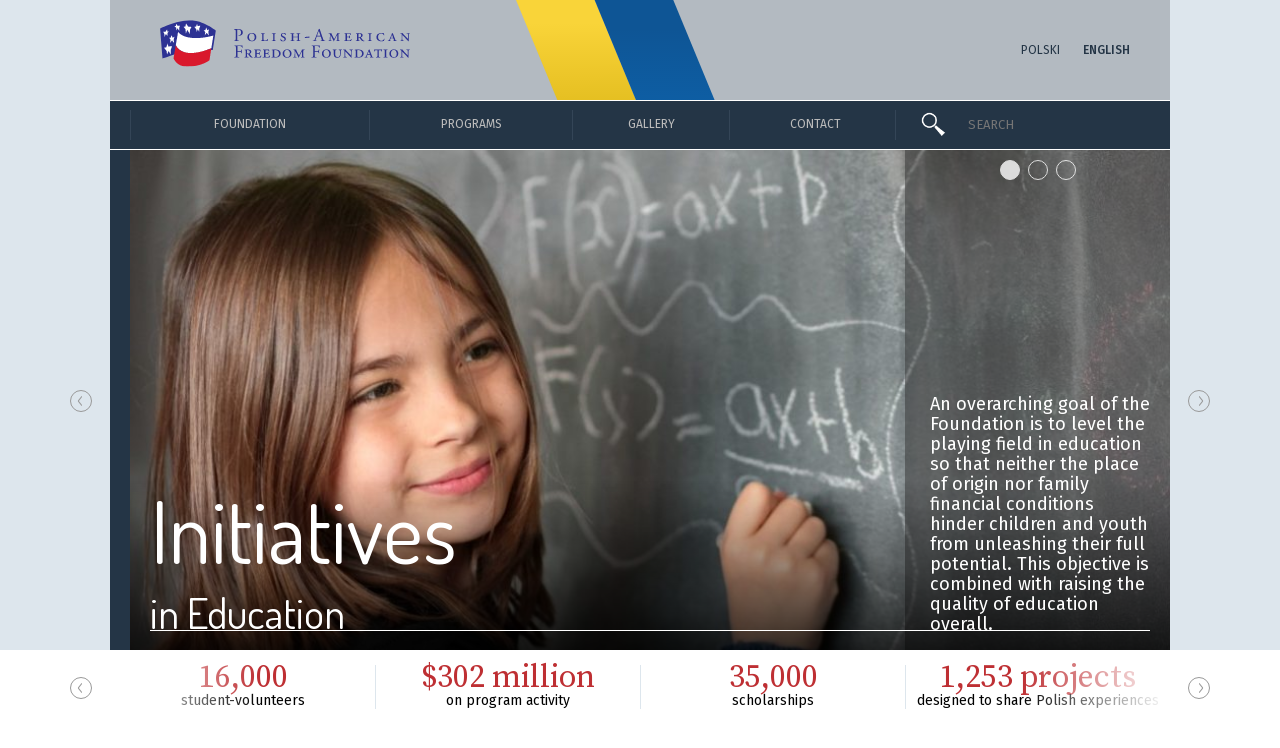

--- FILE ---
content_type: text/html; charset=UTF-8
request_url: https://en.pafw.pl/wydarzenie/category/bez-kategorii-en/page/3/
body_size: 17557
content:
<!DOCTYPE html>
<html lang="en-US" class="no-js">
<head>
    <meta charset="UTF-8">
    <meta name="viewport" content="width=device-width, initial-scale=1.0, maximum-scale=1.0">
    <meta http-equiv="X-UA-Compatible" content="IE=9" />

        <meta property="og:title" content="A competition for “Study Tours to Poland” organizers, Polish-American Freedom Foundation">
            <meta property="og:url" content="https://pafw.pl/wydarzenie/category/bez-kategorii-en/page/3">
    <meta name="twitter:card" content="summary_large_image">

    <link rel="icon" type="image/svg" href="https://en.pafw.pl/wp-content/themes/pafw/images/favicon.svg">
    <link rel="icon" type="image/png" href="https://en.pafw.pl/wp-content/themes/pafw/images/favicon.png">

    <!--[if lt IE 9]>
	    <link href="https://en.pafw.pl/wp-content/themes/pafw/styleIE.css" rel="stylesheet" type="text/css">
    <![endif]-->
    <link href="https://en.pafw.pl/wp-content/themes/pafw/style.css" rel="stylesheet" type="text/css">
    <link href="https://en.pafw.pl/wp-content/themes/pafw/style/jcarousel.css" rel="stylesheet" type="text/css">
    <link href="https://en.pafw.pl/wp-content/themes/pafw/style/swipebox.css" rel="stylesheet" type="text/css">
    <link href="https://en.pafw.pl/wp-content/themes/pafw/style/jquery.mCustomScrollbar.css" rel="stylesheet" type="text/css">
    <link href="https://en.pafw.pl/wp-content/themes/pafw/style_mobile.css" rel="stylesheet" media="only screen and (max-width: 767px)">
    <link href="https://fonts.googleapis.com/css?family=Dosis:300,400|Fira+Sans:300,400,500|Source+Serif+Pro:400,600&amp;subset=latin-ext" rel="stylesheet">

    <script type="text/javascript">
      var pafw_template_dir = "https://en.pafw.pl/wp-content/themes/pafw";
		  var pafw_current_lang = "en";
		  var pafw_isIsIE = false;
    </script>
    <script src="https://en.pafw.pl/wp-content/themes/pafw/script/jquery-1.11.3.min.js"></script>
    <script src="https://en.pafw.pl/wp-content/themes/pafw/script/jquery.mobile.custom.min.js"></script>
    <script src="https://en.pafw.pl/wp-content/themes/pafw/script/velocity.min.js"></script>
    <script src="https://en.pafw.pl/wp-content/themes/pafw/script/jquery.jcarousel.min.js"></script>
    <script src="https://en.pafw.pl/wp-content/themes/pafw/script/jquery.swipebox.js"></script>
    <script src="https://en.pafw.pl/wp-content/themes/pafw/script/jquery.mCustomScrollbar.concat.min.js"></script>
    <script src="https://en.pafw.pl/wp-content/themes/pafw/script/funcMain.js"></script>
    <script src="https://en.pafw.pl/wp-content/themes/pafw/script/jquery.html5-placeholder-shim.js"></script>
		<title>A competition for “Study Tours to Poland” organizers, Polish-American Freedom Foundation</title>

    <script async src="https://www.googletagmanager.com/gtag/js?id=UA-136434830-1"></script>
    <script>
	window.dataLayer = window.dataLayer || [];
	function gtag(){dataLayer.push(arguments);}
	gtag('js', new Date());
	gtag('config', 'UA-136434830-1');
    </script>

</head>
<body>


<div id="mobile_containerTopBG" class="mobile_containerTopBG"><div id="mobile_containerTop" onclick="mobile_openSubmenu('mobile_containerMenuTop');"><img src="https://en.pafw.pl/wp-content/themes/pafw/images/icon/iconMenu.png" alt="Menu"></div><div id="mobile_containerLogoLang">	<li class="lang-item lang-item-2 lang-item-pl lang-item-first"><a lang="pl-PL" hreflang="pl-PL" href="https://pafw.pl/wydarzenie/category/uncategorized/">Polski</a></li>
	<li class="lang-item lang-item-5 lang-item-en current-lang"><a lang="en-US" hreflang="en-US" href="https://en.pafw.pl/wydarzenie/category/bez-kategorii-en/">English</a></li>
</div><div id="mobile_containerTopSearchForm"><img class="mobile_containerTopLogo" src="https://en.pafw.pl/wp-content/themes/pafw/images/icon/iconGlass.png" alt="Search"><form action="https://en.pafw.pl" method="get" style="display:inline;position:relative;">
	<input type="text" name="s" id="search" value="" placeholder="SEARCH">
</form></div><div class="clearBothInvisible">&nbsp;</div></div><div id="mobile_containerMenuBG" class="mobile_containerMenuBG"><div id="subMenumobile_containerMenuTop"><div id="mobile_containerMenuTopElements"><ul><li id="topMenu39251" class="cursorPointer"  onclick="goTo('https://en.pafw.pl/calendar/');" ><span class="cursorPointer">Calendar</span></li><li id="topMenu22821" class="cursorPointer"  onclick="goTo('https://en.pafw.pl/gallery/');" ><span class="cursorPointer">Gallery</span></li><li id="topMenu22820" class="cursorPointer"  onclick="goTo('https://en.pafw.pl/contact/');" ><span class="cursorPointer">Contact</span></li></ul></div></div></div><div id="containerLogoBG" class="containerCommonBG"><div id="containerLogo" class="containerCommon"><img class="containerLogoBGUkraine" src="https://en.pafw.pl/wp-content/themes/pafw/images/ukraine.svg" alt="Together with Ukraine"><div id="containerLogoLogo"><a href="https://en.pafw.pl/"><img src="https://en.pafw.pl/wp-content/themes/pafw/images/logo/logo_en.svg" alt="Polish-American Freedom Foundation"></a></div><div id="containerLogoLang">	<li class="lang-item lang-item-2 lang-item-pl lang-item-first"><a lang="pl-PL" hreflang="pl-PL" href="https://pafw.pl/wydarzenie/category/uncategorized/">Polski</a></li>
	<li class="lang-item lang-item-5 lang-item-en current-lang"><a lang="en-US" hreflang="en-US" href="https://en.pafw.pl/wydarzenie/category/bez-kategorii-en/">English</a></li>
</div></div></div><div id="mobile_containerMenuBG" class="mobile_containerMenuBG"><div id="mobile_containerMenu"></div><div id="mobile_containerMenuElements"><ul><li id="topMenu22726" class=""  onclick="mobile_openSubmenu(22726);" ><span>Foundation</span><div id="mobile_arrowSubmenu_22726" class="mobile_arrowSubmenu circleArrow"><div>&gt;</div></div></li><div class="mobile_containerSubMenuElements" id="subMenu22726"><li id="topMenu22728" class="cursorPointer"  onclick="goTo('https://en.pafw.pl/about-us/');" ><span class="cursorPointer">About us</span></li><li id="topMenu22729" class="cursorPointer"  onclick="goTo('https://en.pafw.pl/how-to-get-support/');" ><span class="cursorPointer">How we operate</span></li><li id="topMenu22730" class="cursorPointer"  onclick="goTo('https://en.pafw.pl/founder/');" ><span class="cursorPointer">The Founder</span></li><li id="topMenu22731" class="cursorPointer"  onclick="goTo('https://en.pafw.pl/board-of-directors/');" ><span class="cursorPointer">Board of Directors</span></li><li id="topMenu22732" class="cursorPointer"  onclick="goTo('https://en.pafw.pl/management-and-staff/');" ><span class="cursorPointer">Management and Staff</span></li><li id="topMenu23469" class="cursorPointer"  onclick="goTo('https://en.pafw.pl/annual-reports/');" ><span class="cursorPointer">Annual Reports</span></li><li id="topMenu41039" class="cursorPointer"  onclick="goTo('https://en.pafw.pl/wydarzenie/the-25-years-of-the-paff-publication/');" ><span class="cursorPointer">The „25 years of the PAFF” publication</span></li></div><li id="topMenu22727" class=""  onclick="mobile_openSubmenu(22727);" ><span>Programs</span><div id="mobile_arrowSubmenu_22727" class="mobile_arrowSubmenu circleArrow"><div>&gt;</div></div></li><div class="mobile_containerSubMenuElements" id="subMenu22727"><li class="containerSubmenuProgramCategory" style="color:#E18C00;border-color:#E18C00"><div class="containerSubmenuProgramCategoryLine" style="border-color:#E18C00;"></div>Initiatives in Education</li><li class="containerSubmenuProgramNamea containerSubmenuProgramName" style="border-color:#E18C00;" id="containerSubmenuProgram_220"><a onclick="mobile_programPreview('220',1);">ENGLISH TEACHING</a><div class="mobile_DataProgram" id="mobile_DataProgram_220"></div></li><li class="containerSubmenuProgramNamea containerSubmenuProgramName" style="border-color:#E18C00;" id="containerSubmenuProgram_221"><a onclick="mobile_programPreview('221',1);">EQUAL OPPORTUNITIES</a><div class="mobile_DataProgram" id="mobile_DataProgram_221"></div></li><li class="containerSubmenuProgramNamea containerSubmenuProgramName" style="border-color:#E18C00;" id="containerSubmenuProgram_222"><a onclick="mobile_programPreview('222',1);">LEARNING SCHOOLS (LES)</a><div class="mobile_DataProgram" id="mobile_DataProgram_222"></div></li><li class="containerSubmenuProgramNamea containerSubmenuProgramName" style="border-color:#E18C00;" id="containerSubmenuProgram_223"><a onclick="mobile_programPreview('223',1);">PAFF AND UW SCHOOL OF EDUCATION</a><div class="mobile_DataProgram" id="mobile_DataProgram_223"></div></li><li class="containerSubmenuProgramNamea containerSubmenuProgramName" style="border-color:#E18C00;" id="containerSubmenuProgram_224"><a onclick="mobile_programPreview('224',1);">PROJECTOR - STUDENT VOLUNTEERS</a><div class="mobile_DataProgram" id="mobile_DataProgram_224"></div></li><li class="containerSubmenuProgramNamea containerSubmenuProgramName" style="border-color:#E18C00;" id="containerSubmenuProgram_225"><a onclick="mobile_programPreview('225',1);">BRIDGE SCHOLARSHIPS</a><div class="mobile_DataProgram" id="mobile_DataProgram_225"></div></li><li class="containerSubmenuProgramNamea containerSubmenuProgramName" style="border-color:#E18C00;" id="containerSubmenuProgram_37696"><a onclick="mobile_programPreview('37696',1);">FOSTERING RESILIENCE IN CHILDREN AND YOUTH</a><div class="mobile_DataProgram" id="mobile_DataProgram_37696"></div></li><li class="containerSubmenuProgramNamea containerSubmenuProgramName" style="border-color:#E18C00;" id="containerSubmenuProgram_226"><a onclick="mobile_programPreview('226',1);">THIRD AGE UNIVERSITIES (TAU)</a><div class="mobile_DataProgram" id="mobile_DataProgram_226"></div></li><li class="containerSubmenuProgramCategory" style="color:#5A965F;border-color:#5A965F"><div class="containerSubmenuProgramCategoryLine" style="border-color:#5A965F;"></div>Development of Local Communities</li><li class="containerSubmenuProgramNamea containerSubmenuProgramName" style="border-color:#5A965F;" id="containerSubmenuProgram_228"><a onclick="mobile_programPreview('228',1);">SUPPORT FOR NGOS</a><div class="mobile_DataProgram" id="mobile_DataProgram_228"></div></li><li class="containerSubmenuProgramNamea containerSubmenuProgramName" style="border-color:#5A965F;" id="containerSubmenuProgram_229"><a onclick="mobile_programPreview('229',1);">ACT LOCALLY</a><div class="mobile_DataProgram" id="mobile_DataProgram_229"></div></li><li class="containerSubmenuProgramNamea containerSubmenuProgramName" style="border-color:#5A965F;" id="containerSubmenuProgram_230"><a onclick="mobile_programPreview('230',1);">SECTOR 3.0</a><div class="mobile_DataProgram" id="mobile_DataProgram_230"></div></li><li class="containerSubmenuProgramNamea containerSubmenuProgramName" style="border-color:#5A965F;" id="containerSubmenuProgram_231"><a onclick="mobile_programPreview('231',1);">PAFF LEADERS</a><div class="mobile_DataProgram" id="mobile_DataProgram_231"></div></li><li class="containerSubmenuProgramNamea containerSubmenuProgramName" style="border-color:#5A965F;" id="containerSubmenuProgram_232"><a onclick="mobile_programPreview('232',1);">PRO PUBLICO BONO</a><div class="mobile_DataProgram" id="mobile_DataProgram_232"></div></li><li class="containerSubmenuProgramNamea containerSubmenuProgramName" style="border-color:#5A965F;" id="containerSubmenuProgram_233"><a onclick="mobile_programPreview('233',1);">LIBRARY DEVELOPMENT PROGRAM</a><div class="mobile_DataProgram" id="mobile_DataProgram_233"></div></li><li class="containerSubmenuProgramNamea containerSubmenuProgramName" style="border-color:#5A965F;" id="containerSubmenuProgram_234"><a onclick="mobile_programPreview('234',1);">PAFF LOCAL PARTNERSHIPS</a><div class="mobile_DataProgram" id="mobile_DataProgram_234"></div></li><li class="containerSubmenuProgramNamea containerSubmenuProgramName" style="border-color:#5A965F;" id="containerSubmenuProgram_31942"><a onclick="mobile_programPreview('31942',1);">GREEN LEADER</a><div class="mobile_DataProgram" id="mobile_DataProgram_31942"></div></li><li class="containerSubmenuProgramCategory" style="color:#0096DC;border-color:#0096DC"><div class="containerSubmenuProgramCategoryLine" style="border-color:#0096DC;"></div>Sharing the Polish Experiences in Transformation</li><li class="containerSubmenuProgramNamea containerSubmenuProgramName" style="border-color:#0096DC;" id="containerSubmenuProgram_236"><a onclick="mobile_programPreview('236',1);">LANE KIRKLAND SCHOLARSHIP PROGRAM</a><div class="mobile_DataProgram" id="mobile_DataProgram_236"></div></li><li class="containerSubmenuProgramNamea containerSubmenuProgramName" style="border-color:#0096DC;" id="containerSubmenuProgram_237"><a onclick="mobile_programPreview('237',1);">REGION IN TRANSITION (RITA)</a><div class="mobile_DataProgram" id="mobile_DataProgram_237"></div></li><li class="containerSubmenuProgramNamea containerSubmenuProgramName" style="border-color:#0096DC;" id="containerSubmenuProgram_238"><a onclick="mobile_programPreview('238',1);">STUDY TOURS TO POLAND (STP)</a><div class="mobile_DataProgram" id="mobile_DataProgram_238"></div></li><li class="containerSubmenuProgramNamea containerSubmenuProgramName" style="border-color:#0096DC;" id="containerSubmenuProgram_33017"><a onclick="mobile_programPreview('33017',1);">SUPPORT FOR UKRAINE</a><div class="mobile_DataProgram" id="mobile_DataProgram_33017"></div></li><li class="containerSubmenuProgramCategory containerSubmenuProgramCategoryStandalone containerSubmenuProgramCategoryStandaloneMargin" style="color:#243546;border-color:#243546"><a href="https://en.pafw.pl/completed-programs/" onmouseover="programPreview('0',0);">COMPLETED PROGRAMS</a></li><li class="containerSubmenuProgramCategory containerSubmenuProgramCategoryStandalone" style="color:#243546;border-color:#243546"><a href="https://en.pafw.pl/monitoring-evaluation-and-analyses-meva/" onmouseover="programPreview('0',0);">MONITORING, EVALUATION AND ANALYSES (MEVA)</a></li><li class="containerSubmenuProgramCategory containerSubmenuProgramCategoryStandalone" style="color:#243546;border-color:#243546"><a href="https://en.pafw.pl/programs-map/" onmouseover="programPreview('0',0);">PAFF PROGRAMS' MAP</a></li></div></ul></div></div><div id="containerMenuBG" class="containerCommonBG"><div id="containerMenu" class="containerCommon"><div id="containerMenuElements"><div><ul><li id="topMenu415" class=""  style="width:0px" onclick="goTo('#');" ><span onmouseover="openSubmenu(415);" >Foundation</span></li><li id="topMenu417" class=""  style="width:0px" onclick="goTo('#');" ><span onmouseover="openSubmenu(417);" >Programs</span></li><li id="topMenu418" class="cursorPointer"  style="width:0px" onclick="goTo('https://en.pafw.pl/gallery/');" ><span onmouseover="openSubmenu(418);"  class="cursorPointer">Gallery</span></li><li id="topMenu419" class="cursorPointer"  style="width:0px" onclick="goTo('https://en.pafw.pl/contact/');" ><span onmouseover="openSubmenu(419);"  class="cursorPointer">Contact</span></li></ul></div></div><div id="containerMenuSearch"><div id="containerMenuSearchGlass"><img class="containerMenuLogo" src="https://en.pafw.pl/wp-content/themes/pafw/images/icon/iconGlass.png" alt="Search"></div><div id="containerMenuSearchForm"><form action="https://en.pafw.pl" method="get" style="display:inline;position:relative;">
	<input type="text" name="s" id="search" value="" placeholder="SEARCH">
</form></div></div></div></div><div id="containerSubmenuData"><div id="containerSubmenuData_415" class="submenuContent"><div><ul><li id="topMenu416" class="cursorPointer"  onclick="goTo('https://en.pafw.pl/about-us/');" ><span class="cursorPointer">ABOUT US</span></li><li id="topMenu420" class="cursorPointer"  onclick="goTo('https://en.pafw.pl/how-to-get-support/');" ><span class="cursorPointer">HOW WE OPERATE</span></li><li id="topMenu421" class="cursorPointer"  onclick="goTo('https://en.pafw.pl/founder/');" ><span class="cursorPointer">THE FOUNDER</span></li><li id="topMenu422" class="cursorPointer"  onclick="goTo('https://en.pafw.pl/board-of-directors/');" ><span class="cursorPointer">BOARD OF DIRECTORS</span></li><li id="topMenu484" class="cursorPointer"  onclick="goTo('https://en.pafw.pl/management-and-staff/');" ><span class="cursorPointer">MANAGEMENT AND STAFF</span></li><li id="topMenu23467" class="cursorPointer"  onclick="goTo('https://en.pafw.pl/annual-reports/');" ><span class="cursorPointer">ANNUAL REPORTS</span></li><li id="topMenu41036" class="cursorPointer"  onclick="goTo('https://en.pafw.pl/wydarzenie/the-25-years-of-the-paff-publication/');" ><span class="cursorPointer">THE „25 YEARS OF THE PAFF” PUBLICATION</span></li></ul></div></div></div><div id="containerSubmenuData_417"><div class="containerSubmenuProgram"><div><ul><li class="containerSubmenuProgramCategory" style="color:#E18C00;border-color:#E18C00"><div class="containerSubmenuProgramCategoryLine" style="border-color:#E18C00;"></div>Initiatives in Education</li><li class="containerSubmenuProgramNamea containerSubmenuProgramName" style="border-color:#E18C00;" id="containerSubmenuProgram_220"><a href="https://en.pafw.pl/program/initiatives-in-education/english-teaching/" onmouseover="programPreview('220',1);">ENGLISH TEACHING</a></li><li class="containerSubmenuProgramNamea containerSubmenuProgramName" style="border-color:#E18C00;" id="containerSubmenuProgram_221"><a href="https://en.pafw.pl/program/initiatives-in-education/equal-opportunities/" onmouseover="programPreview('221',1);">EQUAL OPPORTUNITIES</a></li><li class="containerSubmenuProgramNamea containerSubmenuProgramName" style="border-color:#E18C00;" id="containerSubmenuProgram_222"><a href="https://en.pafw.pl/program/initiatives-in-education/the-learning-schools-les/" onmouseover="programPreview('222',1);">LEARNING SCHOOLS (LES)</a></li><li class="containerSubmenuProgramNamea containerSubmenuProgramName" style="border-color:#E18C00;" id="containerSubmenuProgram_223"><a href="https://en.pafw.pl/program/initiatives-in-education/paff-and-uw-school-of-education/" onmouseover="programPreview('223',1);">PAFF AND UW SCHOOL OF EDUCATION</a></li><li class="containerSubmenuProgramNamea containerSubmenuProgramName" style="border-color:#E18C00;" id="containerSubmenuProgram_224"><a href="https://en.pafw.pl/program/initiatives-in-education/projector-student-volunteers/" onmouseover="programPreview('224',1);">PROJECTOR - STUDENT VOLUNTEERS</a></li><li class="containerSubmenuProgramNamea containerSubmenuProgramName" style="border-color:#E18C00;" id="containerSubmenuProgram_225"><a href="https://en.pafw.pl/program/initiatives-in-education/bridge-scholarships/" onmouseover="programPreview('225',1);">BRIDGE SCHOLARSHIPS</a></li><li class="containerSubmenuProgramNamea containerSubmenuProgramName" style="border-color:#E18C00;" id="containerSubmenuProgram_37696"><a href="https://en.pafw.pl/program/initiatives-in-education/fostering-resilience-in-children-and-youth/" onmouseover="programPreview('37696',1);">FOSTERING RESILIENCE IN CHILDREN AND YOUTH</a></li><li class="containerSubmenuProgramNamea containerSubmenuProgramName" style="border-color:#E18C00;" id="containerSubmenuProgram_226"><a href="https://en.pafw.pl/program/initiatives-in-education/third-age-universities-tau/" onmouseover="programPreview('226',1);">THIRD AGE UNIVERSITIES (TAU)</a></li><li class="containerSubmenuProgramCategory" style="color:#5A965F;border-color:#5A965F"><div class="containerSubmenuProgramCategoryLine" style="border-color:#5A965F;"></div>Development of Local Communities</li><li class="containerSubmenuProgramNamea containerSubmenuProgramName" style="border-color:#5A965F;" id="containerSubmenuProgram_228"><a href="https://en.pafw.pl/program/development-of-local-communities/support-for-ngos/" onmouseover="programPreview('228',1);">SUPPORT FOR NGOS</a></li><li class="containerSubmenuProgramNamea containerSubmenuProgramName" style="border-color:#5A965F;" id="containerSubmenuProgram_229"><a href="https://en.pafw.pl/program/development-of-local-communities/act-locally/" onmouseover="programPreview('229',1);">ACT LOCALLY</a></li><li class="containerSubmenuProgramNamea containerSubmenuProgramName" style="border-color:#5A965F;" id="containerSubmenuProgram_230"><a href="https://en.pafw.pl/program/development-of-local-communities/sector-3-0/" onmouseover="programPreview('230',1);">SECTOR 3.0</a></li><li class="containerSubmenuProgramNamea containerSubmenuProgramName" style="border-color:#5A965F;" id="containerSubmenuProgram_231"><a href="https://en.pafw.pl/program/development-of-local-communities/paff-leaders/" onmouseover="programPreview('231',1);">PAFF LEADERS</a></li><li class="containerSubmenuProgramNamea containerSubmenuProgramName" style="border-color:#5A965F;" id="containerSubmenuProgram_232"><a href="https://en.pafw.pl/program/development-of-local-communities/pro-publico-bono/" onmouseover="programPreview('232',1);">PRO PUBLICO BONO</a></li><li class="containerSubmenuProgramNamea containerSubmenuProgramName" style="border-color:#5A965F;" id="containerSubmenuProgram_233"><a href="https://en.pafw.pl/program/development-of-local-communities/library-development-program/" onmouseover="programPreview('233',1);">LIBRARY DEVELOPMENT PROGRAM</a></li><li class="containerSubmenuProgramNamea containerSubmenuProgramName" style="border-color:#5A965F;" id="containerSubmenuProgram_234"><a href="https://en.pafw.pl/program/development-of-local-communities/paff-local-partnerships/" onmouseover="programPreview('234',1);">PAFF LOCAL PARTNERSHIPS</a></li><li class="containerSubmenuProgramNamea containerSubmenuProgramName" style="border-color:#5A965F;" id="containerSubmenuProgram_31942"><a href="https://en.pafw.pl/program/development-of-local-communities/green-leader/" onmouseover="programPreview('31942',1);">GREEN LEADER</a></li><li class="containerSubmenuProgramCategory" style="color:#0096DC;border-color:#0096DC"><div class="containerSubmenuProgramCategoryLine" style="border-color:#0096DC;"></div>Sharing the Polish Experiences in Transformation</li><li class="containerSubmenuProgramNamea containerSubmenuProgramName" style="border-color:#0096DC;" id="containerSubmenuProgram_236"><a href="https://en.pafw.pl/program/sharing-the-polish-experiences-in-transformation/lane-kirkland-scholarship-program/" onmouseover="programPreview('236',1);">LANE KIRKLAND SCHOLARSHIP PROGRAM</a></li><li class="containerSubmenuProgramNamea containerSubmenuProgramName" style="border-color:#0096DC;" id="containerSubmenuProgram_237"><a href="https://en.pafw.pl/program/sharing-the-polish-experiences-in-transformation/region-in-transition-rita/" onmouseover="programPreview('237',1);">REGION IN TRANSITION (RITA)</a></li><li class="containerSubmenuProgramNamea containerSubmenuProgramName" style="border-color:#0096DC;" id="containerSubmenuProgram_238"><a href="https://en.pafw.pl/program/sharing-the-polish-experiences-in-transformation/study-tours-to-poland/" onmouseover="programPreview('238',1);">STUDY TOURS TO POLAND (STP)</a></li><li class="containerSubmenuProgramNamea containerSubmenuProgramName" style="border-color:#0096DC;" id="containerSubmenuProgram_33017"><a href="https://en.pafw.pl/program/sharing-the-polish-experiences-in-transformation/support-for-ukraine/" onmouseover="programPreview('33017',1);">SUPPORT FOR UKRAINE</a></li><li class="containerSubmenuProgramCategory containerSubmenuProgramCategoryStandalone containerSubmenuProgramCategoryStandaloneMargin" style="color:#243546;border-color:#243546"><a href="https://en.pafw.pl/completed-programs/" onmouseover="programPreview('0',0);">COMPLETED PROGRAMS</a></li><li class="containerSubmenuProgramCategory containerSubmenuProgramCategoryStandalone" style="color:#243546;border-color:#243546"><a href="https://en.pafw.pl/monitoring-evaluation-and-analyses-meva/" onmouseover="programPreview('0',0);">MONITORING, EVALUATION AND ANALYSES (MEVA)</a></li><li class="containerSubmenuProgramCategory containerSubmenuProgramCategoryStandalone" style="color:#243546;border-color:#243546"><a href="https://en.pafw.pl/programs-map/" onmouseover="programPreview('0',0);">PAFF PROGRAMS' MAP</a></li></ul></div></div></div><div id="containerSubmenuDataProgram_220" class="containerSubmenuDataProgram"><div class="containerSubmenuDataProgramLeft"><div class="containerSubmenuDataProgramLeftContent"><div class="containerSubmenuDataProgramLeftContentScroll"><div class="containerSubmenuDataProgramLeftContentIntro"><div class="containerSubmenuDataProgramLeftContentTitle">ENGLISH TEACHING<div class="containerSubmenuDataProgramLeftContentTitleLine">&nbsp;</div></div>The program is addressed to schools, teachers, local leaders and non-governmental organizations. Through training and grant competitions, it supports efforts aimed at improving the quality of English language teaching to children and youth from small towns and rural areas. The program’s rich offer contributes to the professional development of English teachers who are working in small localities.<div class="containerSubmenuDataProgramLeftContentIntroLine"><a href="https://en.pafw.pl/program/initiatives-in-education/english-teaching/"><div class="containerSubmenuDataProgramLeftContentIntroLineArrow circleArrow"><div>&gt;</div></div></a></div></div><div class="containerSubmenuDataProgramLeftContentInfo"><div class="containerSubmenuDataProgramLeftContentInfoHeader">PROGRAM MANAGER:</div><div class="containerSubmenuDataProgramLeftContentInfoProducer"><div class="implementerContainer"><p><a href="http://www.nida.pl/">The Nidzica Development Foundation “NIDA”</a><br />
3 Rzemieślnicza St., 13-100 Nidzica<br />
tel. (48 89) 625-36-51, tel./fax (48 89) 625-36-62<br />
e-mail: <a href="mailto:j.kowalczyk@nida.pl">j.kowalczyk@nida.pl</a></p>
<p><a href="https://englishteaching.org.pl">englishteaching.org.pl</a></p>
<p>&nbsp;</p>
</div></div></div></div><div class="containerSubmenuDataProgramLeftNews"><div class="containerSubmenuDataProgramLeftNewsCategory">News<div class="containerSubmenuDataProgramLeftNewsCategoryLine">&nbsp;</div></div><div class="containerSubmenuDataProgramLeftNewsContent"><div class="containerSubmenuDataProgramLeftNewsContentImage"><a href="https://en.pafw.pl/wydarzenie/english-teaching-activities-your-idea-our-support/"><div class="imageContainer"><img src="https://en.pafw.pl/wp-content/uploads/2017/09/et_program_3.jpg" alt="English Teaching Activities: your idea – our support" style="width:220px;height:147px;left:0px;top:-16px"></div></a></div><div class="containerSubmenuDataProgramLeftNewsContentText"><div class="containerSubmenuDataProgramLeftNewsContentTextTitle">English Teaching Activities: your idea – our support</div><div class="containerSubmenuDataProgramLeftNewsContentTextIntro">Are you an English teacher or a local leader? Do you have an idea of a language project you ...</div></div></div></div></div></div></div><div id="containerSubmenuDataProgram_221" class="containerSubmenuDataProgram"><div class="containerSubmenuDataProgramLeft"><div class="containerSubmenuDataProgramLeftContent"><div class="containerSubmenuDataProgramLeftContentScroll"><div class="containerSubmenuDataProgramLeftContentIntro"><div class="containerSubmenuDataProgramLeftContentTitle">EQUAL OPPORTUNITIES<div class="containerSubmenuDataProgramLeftContentTitleLine">&nbsp;</div></div>This is a system of support for local initiatives aimed at equalizing educational opportunities for comprehensive development of children and youth from small towns and rural areas. The program consists of regular grant competitions as well as training and regional forums enabling the exchange of experiences between NGOs and other entities involved in projects related to education and training of children and youth.<div class="containerSubmenuDataProgramLeftContentIntroLine"><a href="https://en.pafw.pl/program/initiatives-in-education/equal-opportunities/"><div class="containerSubmenuDataProgramLeftContentIntroLineArrow circleArrow"><div>&gt;</div></div></a></div></div><div class="containerSubmenuDataProgramLeftContentInfo"><div class="containerSubmenuDataProgramLeftContentInfoHeader">PROGRAM MANAGER:</div><div class="containerSubmenuDataProgramLeftContentInfoProducer"><div class="implementerContainer"><p><a href="http://civispolonus.org.pl/civis-polonus-foundation/">The Civis Polonus Foundation</a><br />
Bagatela 10 St., Ap. 36, 00-585 warsaw<br />
tel. +48 509 725 536; (48 22) 827 52 49<br />
e-mail: <a href="mailto:fundacja@civispolonus.org.pl">fundacja@civispolonus.org.pl</a></p>
<p><a href="https://rownacszanse.pl">rownacszanse.pl</a></p>
<p>&nbsp;</p>
</div></div></div></div><div class="containerSubmenuDataProgramLeftNews"><div class="containerSubmenuDataProgramLeftNewsCategory">News<div class="containerSubmenuDataProgramLeftNewsCategoryLine">&nbsp;</div></div><div class="containerSubmenuDataProgramLeftNewsContent"><div class="containerSubmenuDataProgramLeftNewsContentImage"><a href="https://en.pafw.pl/wydarzenie/young-explorers-clubs-forum-experiences-reports-inspiration/"><div class="imageContainer"><img src="https://en.pafw.pl/wp-content/uploads/2025/12/rsz_kmo_forum2025_1_wydarzenia_www-1.jpg" alt="Young Explorers' Clubs Forum: experiences, reports, inspiration" style="width:222px;height:115px;left:-1px;top:0px"></div></a></div><div class="containerSubmenuDataProgramLeftNewsContentText"><div class="containerSubmenuDataProgramLeftNewsContentTextTitle">Young Explorers' Clubs Forum: experiences, reports, inspiration</div><div class="containerSubmenuDataProgramLeftNewsContentTextIntro">Over 300 people from Poland and abroad gathered in Warsaw to discover how to inspire young ...</div></div></div></div></div></div></div><div id="containerSubmenuDataProgram_222" class="containerSubmenuDataProgram"><div class="containerSubmenuDataProgramLeft"><div class="containerSubmenuDataProgramLeftContent"><div class="containerSubmenuDataProgramLeftContentScroll"><div class="containerSubmenuDataProgramLeftContentIntro"><div class="containerSubmenuDataProgramLeftContentTitle">LEARNING SCHOOLS (LES)<div class="containerSubmenuDataProgramLeftContentTitleLine">&nbsp;</div></div>The purpose of this program is to improve the quality of Polish education using the best foreign models and domestic experiences. Its objective is to improve teaching and assessment methods and comprehensive school development based on cooperation of teaching staff members. Schools develop new solutions and share their best practices. The program includes post-graduate studies for school principals as well as interactive Internet courses for teachers. Particular emphasis is placed on schools in rural ...<div class="containerSubmenuDataProgramLeftContentIntroLine"><a href="https://en.pafw.pl/program/initiatives-in-education/the-learning-schools-les/"><div class="containerSubmenuDataProgramLeftContentIntroLineArrow circleArrow"><div>&gt;</div></div></a></div></div><div class="containerSubmenuDataProgramLeftContentInfo"><div class="containerSubmenuDataProgramLeftContentInfoHeader">PROGRAM MANAGER:</div><div class="containerSubmenuDataProgramLeftContentInfoProducer"><div class="implementerContainer"><p><a href="http://www.ceo.org.pl">The Center for Citizenship Education Foundation</a><br />
10 Noakowskiego St. Ap. 1, 00-666 Warsaw<br />
tel. (48 22) 875 85 40, fax (48 22) 875 85 40 int. 102<br />
e-mail: <a href="mailto:ceo@ceo.org.pl">ceo@ceo.org.pl</a></p>
<p><a href="https://sus.ceo.org.pl">sus.ceo.org.pl</a></p>
<p>&nbsp;</p>
</div></div></div></div><div class="containerSubmenuDataProgramLeftNews"><div class="containerSubmenuDataProgramLeftNewsCategory">News<div class="containerSubmenuDataProgramLeftNewsCategoryLine">&nbsp;</div></div><div class="containerSubmenuDataProgramLeftNewsContent"><div class="containerSubmenuDataProgramLeftNewsContentImage"><a href="https://en.pafw.pl/wydarzenie/25-years-of-the-learning-schools-program-les/"><div class="imageContainer"><img src="https://en.pafw.pl/wp-content/uploads/2025/07/sus25_2_wydarzenia_www-1.jpg" alt="25 years of the “Learning Schools” program (LES)" style="width:222px;height:115px;left:-1px;top:0px"></div></a></div><div class="containerSubmenuDataProgramLeftNewsContentText"><div class="containerSubmenuDataProgramLeftNewsContentTextTitle">25 years of the “Learning Schools” program (LES)</div><div class="containerSubmenuDataProgramLeftNewsContentTextIntro">"What makes the ‘Learning Schools’ program so effective for 25 years? It is thanks to the strong ...</div></div></div></div></div></div></div><div id="containerSubmenuDataProgram_223" class="containerSubmenuDataProgram"><div class="containerSubmenuDataProgramLeft"><div class="containerSubmenuDataProgramLeftContent"><div class="containerSubmenuDataProgramLeftContentScroll"><div class="containerSubmenuDataProgramLeftContentIntro"><div class="containerSubmenuDataProgramLeftContentTitle">PAFF AND UW SCHOOL OF EDUCATION<div class="containerSubmenuDataProgramLeftContentTitleLine">&nbsp;</div></div>The objective of the program, implemented jointly with the University of Warsaw (UW), is to prepare candidates for the teaching profession. This one-year postgraduate, full-time study is addressed to graduates of MA/MSc studies in Polish language, math, biology and history. The innovative curriculum was developed in cooperation with Columbia University Teachers College in New York. The PAFF and UW School of Education also conducts training sessions, seminars and e-learning courses for in-service ...<div class="containerSubmenuDataProgramLeftContentIntroLine"><a href="https://en.pafw.pl/program/initiatives-in-education/paff-and-uw-school-of-education/"><div class="containerSubmenuDataProgramLeftContentIntroLineArrow circleArrow"><div>&gt;</div></div></a></div></div><div class="containerSubmenuDataProgramLeftContentInfo"><div class="containerSubmenuDataProgramLeftContentInfoHeader">PROGRAM MANAGER:</div><div class="containerSubmenuDataProgramLeftContentInfoProducer"><div class="implementerContainer"><p><a href="http://fde.org.pl/" target="_blank" rel="noopener noreferrer">The Foundation for Quality Education</a><br />
ul. Banacha 2C, 02-097 Warszawa<br />
tel. (22) 55 43 790, (22) 55 43 789<br />
e-mail: <a href="mailto:kontakt@szkolaedukacji.pl">kontakt@szkolaedukacji.pl</a></p>
<p><a href="https://szkolaedukacji.pl">szkolaedukacji.pl</a></p>
<p>&nbsp;</p>
</div></div></div></div><div class="containerSubmenuDataProgramLeftNews"><div class="containerSubmenuDataProgramLeftNewsCategory">News<div class="containerSubmenuDataProgramLeftNewsCategoryLine">&nbsp;</div></div><div class="containerSubmenuDataProgramLeftNewsContent"><div class="containerSubmenuDataProgramLeftNewsContentImage"><a href="https://en.pafw.pl/wydarzenie/the-school-of-education-hosted-ukrainian-academics/"><div class="imageContainer"><img src="https://en.pafw.pl/wp-content/uploads/2025/11/se_ukraina_stp2025_1_wydarzenia_www-1.jpg" alt="The School of Education hosted Ukrainian academics" style="width:222px;height:115px;left:-1px;top:0px"></div></a></div><div class="containerSubmenuDataProgramLeftNewsContentText"><div class="containerSubmenuDataProgramLeftNewsContentTextTitle">The School of Education hosted Ukrainian academics</div><div class="containerSubmenuDataProgramLeftNewsContentTextIntro">International cooperation, sharing of experiences, and reflection on the future of education ...</div></div></div></div></div></div></div><div id="containerSubmenuDataProgram_224" class="containerSubmenuDataProgram"><div class="containerSubmenuDataProgramLeft"><div class="containerSubmenuDataProgramLeftContent"><div class="containerSubmenuDataProgramLeftContentScroll"><div class="containerSubmenuDataProgramLeftContentIntro"><div class="containerSubmenuDataProgramLeftContentTitle">PROJECTOR - STUDENT VOLUNTEERS<div class="containerSubmenuDataProgramLeftContentTitleLine">&nbsp;</div></div>The idea is to tap into the intellectual potential and energy of university students in order to promote equal educational opportunities for children and youth from small localities as well as activating the volunteers’ social involvement. This is achieved by having groups of student-volunteers carry out educational projects at schools and other institutions.<div class="containerSubmenuDataProgramLeftContentIntroLine"><a href="https://en.pafw.pl/program/initiatives-in-education/projector-student-volunteers/"><div class="containerSubmenuDataProgramLeftContentIntroLineArrow circleArrow"><div>&gt;</div></div></a></div></div><div class="containerSubmenuDataProgramLeftContentInfo"><div class="containerSubmenuDataProgramLeftContentInfoHeader">PROGRAM MANAGER:</div><div class="containerSubmenuDataProgramLeftContentInfoProducer"><div class="implementerContainer"><p><a href="http://www.fep.lodz.pl">The Educational Enterprise Foundation</a><br />
ul. Marii Curie Skłodowskiej 3/2.32<br />
20-029 Lublin<br />
e-mail: <a href="mailto:biuro@projektor.org.pl">biuro@projektor.org.pl</a><br />
tel: +48 507 703 240</p>
<p><a href="https://www.projektor.org.pl">www.projektor.org.pl</a></p>
<p>&nbsp;</p>
</div></div></div></div><div class="containerSubmenuDataProgramLeftNews"><div class="containerSubmenuDataProgramLeftNewsCategory">News<div class="containerSubmenuDataProgramLeftNewsCategoryLine">&nbsp;</div></div><div class="containerSubmenuDataProgramLeftNewsContent"><div class="containerSubmenuDataProgramLeftNewsContentImage"><a href="https://en.pafw.pl/wydarzenie/the-20th-round-projector-student-volunteers-program/"><div class="imageContainer"><img src="https://en.pafw.pl/wp-content/uploads/2025/09/projektor_20_3_wydarzenia_www-1.jpg" alt="The 20th round “PROJECTOR – Student Volunteers” program" style="width:222px;height:115px;left:-1px;top:0px"></div></a></div><div class="containerSubmenuDataProgramLeftNewsContentText"><div class="containerSubmenuDataProgramLeftNewsContentTextTitle">The 20th round “PROJECTOR – Student Volunteers” program</div><div class="containerSubmenuDataProgramLeftNewsContentTextIntro">On September 20-21, 2025, the finale of the 20th anniversary round of the “PROJECTOR - Student ...</div></div></div></div></div></div></div><div id="containerSubmenuDataProgram_225" class="containerSubmenuDataProgram"><div class="containerSubmenuDataProgramLeft"><div class="containerSubmenuDataProgramLeftContent"><div class="containerSubmenuDataProgramLeftContentScroll"><div class="containerSubmenuDataProgramLeftContentIntro"><div class="containerSubmenuDataProgramLeftContentTitle">BRIDGE SCHOLARSHIPS<div class="containerSubmenuDataProgramLeftContentTitleLine">&nbsp;</div></div>A joint undertaking by NGOs, public institutions and firms is addressed to secondary school graduates from rural areas and small towns. The program enables them to receive scholarships for their first year of academic study. It opens the recipients a door to further assistance within the Top Student competition, language scholarships, doctoral scholarships as well as foreign internships.<div class="containerSubmenuDataProgramLeftContentIntroLine"><a href="https://en.pafw.pl/program/initiatives-in-education/bridge-scholarships/"><div class="containerSubmenuDataProgramLeftContentIntroLineArrow circleArrow"><div>&gt;</div></div></a></div></div><div class="containerSubmenuDataProgramLeftContentInfo"><div class="containerSubmenuDataProgramLeftContentInfoHeader">PROGRAM MANAGER:</div><div class="containerSubmenuDataProgramLeftContentInfoProducer"><div class="implementerContainer"><p><a href="http://www.fep.lodz.pl">The Educational Enterprise Foundation</a><br />
27/29 Sterlinga St., 90-212 Lodz<br />
tel. (48 42) 632-59-91, 631-95-58, fax (48 42) 630-27-81<br />
e-mail: <a href="mailto:fep@fep.lodz.pl">fep@fep.lodz.pl</a></p>
<p><a href="https://www.stypendia-pomostowe.pl">www.stypendia-pomostowe.pl</a></p>
<p>Polish-American Internship Initiative: <a href="http://www.paii.pl">www.paii.pl</a></p>
<p>The Good Network Foundation (“My Scholarship” and “e-volunteering”)<br />
ul. Marszałkowska 6/17, 00-590 Warszawa<br />
tel. (22) 825 70 22<br />
e-mail: <a href="mailto:biuro@dobrasiec.org">biuro@dobrasiec.org</a></p>
<p><a href="http://www.dobrasiec.org">www.dobrasiec.org</a></p>
<p>&nbsp;</p>
</div></div></div></div><div class="containerSubmenuDataProgramLeftNews"><div class="containerSubmenuDataProgramLeftNewsCategory">News<div class="containerSubmenuDataProgramLeftNewsCategoryLine">&nbsp;</div></div><div class="containerSubmenuDataProgramLeftNewsContent"><div class="containerSubmenuDataProgramLeftNewsContentImage"><a href="https://en.pafw.pl/wydarzenie/bridge-scholarships-an-investment-in-the-future-of-young-people/"><div class="imageContainer"><img src="https://en.pafw.pl/wp-content/uploads/2025/12/psp_inuguracja2025_5_wydarzenia_www-1.jpg" alt="Bridge Scholarships: an investment in the future of young people" style="width:222px;height:115px;left:-1px;top:0px"></div></a></div><div class="containerSubmenuDataProgramLeftNewsContentText"><div class="containerSubmenuDataProgramLeftNewsContentTextTitle">Bridge Scholarships: an investment in the future of young people</div><div class="containerSubmenuDataProgramLeftNewsContentTextIntro">590 students received scholarships to study under this year's round of the Bridge Scholarships ...</div></div></div></div></div></div></div><div id="containerSubmenuDataProgram_37696" class="containerSubmenuDataProgram"><div class="containerSubmenuDataProgramLeft"><div class="containerSubmenuDataProgramLeftContent"><div class="containerSubmenuDataProgramLeftContentScroll"><div class="containerSubmenuDataProgramLeftContentIntro"><div class="containerSubmenuDataProgramLeftContentTitle">FOSTERING RESILIENCE IN CHILDREN AND YOUTH<div class="containerSubmenuDataProgramLeftContentTitleLine">&nbsp;</div></div>A new undertaking aimed at enhancing children’s and youth’s mental resilience. The objective of the program is to develop teachers’ and educators’ competence; in their educational work they more and more often have to deal with young people who are depressed, have low motivation, experience loneliness and lack of self-esteem.<div class="containerSubmenuDataProgramLeftContentIntroLine"><a href="https://en.pafw.pl/program/initiatives-in-education/fostering-resilience-in-children-and-youth/"><div class="containerSubmenuDataProgramLeftContentIntroLineArrow circleArrow"><div>&gt;</div></div></a></div></div><div class="containerSubmenuDataProgramLeftContentInfo"><div class="containerSubmenuDataProgramLeftContentInfoHeader">PROGRAM MANAGER:</div><div class="containerSubmenuDataProgramLeftContentInfoProducer"><div class="implementerContainer"><p>&nbsp;</p>
<p><a href="https://www.szkolazklasa.org.pl/">The School with Class Foundation</a><br />
19 Śniadeckich St., 00-654 Warsaw<br />
tel. (48) 518 287 625<br />
e-mail: <a href="mailto:fundacja@szkolazklasa.org.pl">fundacja@szkolazklasa.org.pl</a></p>
<p>&nbsp;</p>
<p><a href="https://fed.org.pl/">The Education for Democracy Foundation</a><br />
9/11 Nowolipie St., 00-150 Warsaw<br />
e-mail: <a href="mailto:biuro@fed.org.pl">biuro@fed.org.pl</a></p>
<p><a href="https://kursnaodpornosc.pl">kursnaodpornosc.pl</a></p>
<p>&nbsp;</p>
</div></div></div></div><div class="containerSubmenuDataProgramLeftNews"><div class="containerSubmenuDataProgramLeftNewsCategory">News<div class="containerSubmenuDataProgramLeftNewsCategoryLine">&nbsp;</div></div><div class="containerSubmenuDataProgramLeftNewsContent"><div class="containerSubmenuDataProgramLeftNewsContentImage"><a href="https://en.pafw.pl/wydarzenie/strong-and-resilient-young-people-at-your-school/"><div class="imageContainer"><img src="https://en.pafw.pl/wp-content/uploads/2025/08/kno_inauguracja2025_wydarzenia_www-1.jpg" alt="Strong and resilient young people at your school" style="width:222px;height:115px;left:-1px;top:0px"></div></a></div><div class="containerSubmenuDataProgramLeftNewsContentText"><div class="containerSubmenuDataProgramLeftNewsContentTextTitle">Strong and resilient young people at your school</div><div class="containerSubmenuDataProgramLeftNewsContentTextIntro">“Fostering Resilience in Children and Youth” is a free one-year training program supporting ...</div></div></div></div></div></div></div><div id="containerSubmenuDataProgram_226" class="containerSubmenuDataProgram"><div class="containerSubmenuDataProgramLeft"><div class="containerSubmenuDataProgramLeftContent"><div class="containerSubmenuDataProgramLeftContentScroll"><div class="containerSubmenuDataProgramLeftContentIntro"><div class="containerSubmenuDataProgramLeftContentTitle">THIRD AGE UNIVERSITIES (TAU)<div class="containerSubmenuDataProgramLeftContentTitleLine">&nbsp;</div></div>The objective of this program is to unleash the social energy of senior citizens. It is carried out at two levels: the “Seniors in Action” grant competition, under which senior citizens come up with ideas and carry out projects for the benefit of their local communities and intergenerational integration, as well as support for the Third Age Universities by providing them with training opportunities and mini-grants for cyclical activities that promotes TAU students’ volunteering.<div class="containerSubmenuDataProgramLeftContentIntroLine"><a href="https://en.pafw.pl/program/initiatives-in-education/third-age-universities-tau/"><div class="containerSubmenuDataProgramLeftContentIntroLineArrow circleArrow"><div>&gt;</div></div></a></div></div><div class="containerSubmenuDataProgramLeftContentInfo"><div class="containerSubmenuDataProgramLeftContentInfoHeader">PROGRAM MANAGER:</div><div class="containerSubmenuDataProgramLeftContentInfoProducer"><div class="implementerContainer"><p><a href="http://www.e.org.pl">The Association of the Creative Initiatives "ę"</a><br />
55 Mokotowska St., 00-542 Warszawa<br />
tel. (4822) 396-55-16<br />
e-mail: <a href="mailto:listy@pokoleniawakcji.pl">listy@pokoleniawakcji.pl</a></p>
<p><a href="https://pokoleniawakcji.pl">pokoleniawakcji.pl</a></p>
<p>&nbsp;</p>
</div></div></div></div><div class="containerSubmenuDataProgramLeftNews"><div class="containerSubmenuDataProgramLeftNewsCategory">News<div class="containerSubmenuDataProgramLeftNewsCategoryLine">&nbsp;</div></div><div class="containerSubmenuDataProgramLeftNewsContent"><div class="containerSubmenuDataProgramLeftNewsContentImage"><a href="https://en.pafw.pl/wydarzenie/ambassadors-of-the-generations-in-action-club-met-in-gdansk/"><div class="imageContainer"><img src="https://en.pafw.pl/wp-content/uploads/2025/09/utw_ambasadorzy_2025_1_wydarzenia_www-1.jpg" alt="Ambassadors of the “Generations in Action” Club met in Gdańsk" style="width:222px;height:115px;left:-1px;top:0px"></div></a></div><div class="containerSubmenuDataProgramLeftNewsContentText"><div class="containerSubmenuDataProgramLeftNewsContentTextTitle">Ambassadors of the “Generations in Action” Club met in Gdańsk</div><div class="containerSubmenuDataProgramLeftNewsContentTextIntro">Shared values, passions, and activities for the benefit of local communities were the leitmotif ...</div></div></div></div></div></div></div><div id="containerSubmenuDataProgram_228" class="containerSubmenuDataProgram"><div class="containerSubmenuDataProgramLeft"><div class="containerSubmenuDataProgramLeftContent"><div class="containerSubmenuDataProgramLeftContentScroll"><div class="containerSubmenuDataProgramLeftContentIntro"><div class="containerSubmenuDataProgramLeftContentTitle">SUPPORT FOR NGOS<div class="containerSubmenuDataProgramLeftContentTitleLine">&nbsp;</div></div>An information and support system for Polish NGOs and civic initiatives. It includes the Non-Governmental Organizations’ Portal ngo.pl, the free Infoline 801-646-719, a database of organizations and institutions, as well as the “Third Sector” quarterly. The program also offers training, counseling and publications on NGO management (“FIMANGO”, “PROMENGO” and the Kursodrom.pl). It also supports non-governmental organizations with information and advocacy efforts designed to help them effectively obtain ...<div class="containerSubmenuDataProgramLeftContentIntroLine"><a href="https://en.pafw.pl/program/development-of-local-communities/support-for-ngos/"><div class="containerSubmenuDataProgramLeftContentIntroLineArrow circleArrow"><div>&gt;</div></div></a></div></div><div class="containerSubmenuDataProgramLeftContentInfo"><div class="containerSubmenuDataProgramLeftContentInfoHeader">PROGRAM MANAGER:</div><div class="containerSubmenuDataProgramLeftContentInfoProducer"><div class="implementerContainer"><p>"MIS@NGO”: <a href="http://www.klon.org.pl">The Klon/Jawor Association</a><br />
5 Szpitalna St. Ap. 5, 00-031 Warsaw<br />
Info-line (48) 801-646-719, fax (48 22) 828-91-29<br />
e-mail: <a href="mailto:klon@klon.org.pl">klon@klon.org.pl</a><br />
Non-governmental Organization's Portal: <a href="http://www.ngo.pl/">ngo.pl</a></p>
<p>"FIMANGO": <a href="http://www.frso.pl/">The Civil Society Development Foundation</a><br />
6 Kłopotowskiego St., Apt. 59/60, 03-717 Warsaw<br />
tel.(48 22) 616-33-16, fax (48 22) 616-32-46,<br />
e-mail: <a href="mailto:fimango@frso.pl">fimango@frso.pl</a></p>
<p>“NGO Training”: <a href="http://www.faoo.pl">The Academy of Civic Organizations Foundation</a><br />
ul. Królowej Marysieńki 48<br />
02-954 Warszawa<br />
tel. (22) 550 28 10<br />
e-mail: <a href="mailto:faoo@faoo.pl">faoo@faoo.pl</a><br />
<a href="http://www.kursodrom.pl">www.kursodrom.pl</a></p>
<p>&nbsp;</p>
</div></div></div></div><div class="containerSubmenuDataProgramLeftNews"><div class="containerSubmenuDataProgramLeftNewsCategory">News<div class="containerSubmenuDataProgramLeftNewsCategoryLine">&nbsp;</div></div><div class="containerSubmenuDataProgramLeftNewsContent"><div class="containerSubmenuDataProgramLeftNewsContentImage"><a href="https://en.pafw.pl/wydarzenie/grant-competition-for-projects-supporting-ukraine/"><div class="imageContainer"><img src="https://en.pafw.pl/wp-content/uploads/2022/05/ukraina_wspieramy_1_www.jpg" alt="Grant competition for projects supporting Ukraine" style="width:222px;height:115px;left:-1px;top:0px"></div></a></div><div class="containerSubmenuDataProgramLeftNewsContentText"><div class="containerSubmenuDataProgramLeftNewsContentTextTitle">Grant competition for projects supporting Ukraine</div><div class="containerSubmenuDataProgramLeftNewsContentTextIntro">The funds of up to PLN 60,000 can be received. Deadline for applications is on January 19, ...</div></div></div></div></div></div></div><div id="containerSubmenuDataProgram_229" class="containerSubmenuDataProgram"><div class="containerSubmenuDataProgramLeft"><div class="containerSubmenuDataProgramLeftContent"><div class="containerSubmenuDataProgramLeftContentScroll"><div class="containerSubmenuDataProgramLeftContentIntro"><div class="containerSubmenuDataProgramLeftContentTitle">ACT LOCALLY<div class="containerSubmenuDataProgramLeftContentTitleLine">&nbsp;</div></div>Grant competitions organized by the network of Act Locally Centers (ALC) lend support to many different initiatives of non-governmental organizations and informal groups that activate communities of villages and small towns, serving their developmental aspirations. The activities involve cooperation of various partners and all respond to the specific needs of their local communities. As a result, they contribute to the building of social capital and the overall improvement of the quality of life. ...<div class="containerSubmenuDataProgramLeftContentIntroLine"><a href="https://en.pafw.pl/program/development-of-local-communities/act-locally/"><div class="containerSubmenuDataProgramLeftContentIntroLineArrow circleArrow"><div>&gt;</div></div></a></div></div><div class="containerSubmenuDataProgramLeftContentInfo"><div class="containerSubmenuDataProgramLeftContentInfoHeader">PROGRAM MANAGER:</div><div class="containerSubmenuDataProgramLeftContentInfoProducer"><div class="implementerContainer"><p><a href="http://www.filantropia.org.pl">The Academy for the Development of Philanthropy in Poland</a><br />
6 Marszałkowska St. Ap. 6, 00-590 Warsaw<br />
tel. (48 22) 622-01-22, fax (48 22) 622-02-11<br />
e-mail: <a href="mailto:arfp@filantropia.org.pl">arfp@filantropia.org.pl</a></p>
<p><a href="https://dzialajlokalnie.pl">dzialajlokalnie.pl</a></p>
</div></div></div></div><div class="containerSubmenuDataProgramLeftNews"><div class="containerSubmenuDataProgramLeftNewsCategory">News<div class="containerSubmenuDataProgramLeftNewsCategoryLine">&nbsp;</div></div><div class="containerSubmenuDataProgramLeftNewsContent"><div class="containerSubmenuDataProgramLeftNewsContentImage"><a href="https://en.pafw.pl/wydarzenie/prof-jerzy-hausner-on-triggering-civic-energy/"><div class="imageContainer"><img src="https://en.pafw.pl/wp-content/uploads/2025/12/dl_szkolenie_2025_4_wydarzenia_www-1.jpg" alt="Prof. Jerzy Hausner on triggering civic energy" style="width:222px;height:115px;left:-1px;top:0px"></div></a></div><div class="containerSubmenuDataProgramLeftNewsContentText"><div class="containerSubmenuDataProgramLeftNewsContentTextTitle">Prof. Jerzy Hausner on triggering civic energy</div><div class="containerSubmenuDataProgramLeftNewsContentTextIntro">The 25th anniversary of the “Act Locally” and the summing-up of the 9th round of the “PAFF ...</div></div></div></div></div></div></div><div id="containerSubmenuDataProgram_230" class="containerSubmenuDataProgram"><div class="containerSubmenuDataProgramLeft"><div class="containerSubmenuDataProgramLeftContent"><div class="containerSubmenuDataProgramLeftContentScroll"><div class="containerSubmenuDataProgramLeftContentIntro"><div class="containerSubmenuDataProgramLeftContentTitle">SECTOR 3.0<div class="containerSubmenuDataProgramLeftContentTitleLine">&nbsp;</div></div>The aim is to broaden the knowledge and skills of non-governmental organizations’ employees and activists in the practical use of modern information and communication technologies (ICT). The program comprises several components: informational (website, VOD, and blog), promotional (Sector 3.0 Festivals), advisory (ICT Mobile Advisors network and e-learning), and financial (Innovation Fund).<div class="containerSubmenuDataProgramLeftContentIntroLine"><a href="https://en.pafw.pl/program/development-of-local-communities/sector-3-0/"><div class="containerSubmenuDataProgramLeftContentIntroLineArrow circleArrow"><div>&gt;</div></div></a></div></div><div class="containerSubmenuDataProgramLeftContentInfo"><div class="containerSubmenuDataProgramLeftContentInfoHeader">PROGRAM MANAGER:</div><div class="containerSubmenuDataProgramLeftContentInfoProducer"><div class="implementerContainer"><p><a href="http://www.frsi.org.pl">The Information Society Development Foundation</a><br />
ul. Kopernika 17, 00-359 Warszawa<br />
tel.: (48 22) 123 90 20<br />
Contact person: <a href="mailto:dawid.szaranski@frsi.org.pl">Dawid Szarański</a><br />
mobile: +48 530 69 11 99</p>
<p><a href="https://sektor3-0.pl">sektor3-0.pl</a></p>
<p>&nbsp;</p>
</div></div></div></div><div class="containerSubmenuDataProgramLeftNews"><div class="containerSubmenuDataProgramLeftNewsCategory">News<div class="containerSubmenuDataProgramLeftNewsCategoryLine">&nbsp;</div></div><div class="containerSubmenuDataProgramLeftNewsContent"><div class="containerSubmenuDataProgramLeftNewsContentImage"><a href="https://en.pafw.pl/wydarzenie/ngos-in-the-age-of-algorithms-a-guide-to-ai/"><div class="imageContainer"><img src="https://en.pafw.pl/wp-content/uploads/2025/09/sektor_ai_przwodnik_wydarzenia_www-1.jpg" alt="NGOs in the age of algorithms: a guide to AI" style="width:222px;height:115px;left:-1px;top:0px"></div></a></div><div class="containerSubmenuDataProgramLeftNewsContentText"><div class="containerSubmenuDataProgramLeftNewsContentTextTitle">NGOs in the age of algorithms: a guide to AI</div><div class="containerSubmenuDataProgramLeftNewsContentTextIntro">The latest publication from the “Sector 3.0” program: "Internal rules for the use of artificial ...</div></div></div></div></div></div></div><div id="containerSubmenuDataProgram_231" class="containerSubmenuDataProgram"><div class="containerSubmenuDataProgramLeft"><div class="containerSubmenuDataProgramLeftContent"><div class="containerSubmenuDataProgramLeftContentScroll"><div class="containerSubmenuDataProgramLeftContentIntro"><div class="containerSubmenuDataProgramLeftContentTitle">PAFF LEADERS<div class="containerSubmenuDataProgramLeftContentTitleLine">&nbsp;</div></div>This undertaking is primarily addressed to active participants of various PAFF programs, supporting development of the local leaders’ skills and qualifications necessary to work effectively for the benefit of their communities. The program uses the tutoring method; placing a tutor with a leader for a protracted length of time. Program alumni are encouraged to participate in workshops, study visits to Poland and other countries, and meetings with public figures.<div class="containerSubmenuDataProgramLeftContentIntroLine"><a href="https://en.pafw.pl/program/development-of-local-communities/paff-leaders/"><div class="containerSubmenuDataProgramLeftContentIntroLineArrow circleArrow"><div>&gt;</div></div></a></div></div><div class="containerSubmenuDataProgramLeftContentInfo"><div class="containerSubmenuDataProgramLeftContentInfoHeader">PROGRAM MANAGER:</div><div class="containerSubmenuDataProgramLeftContentInfoProducer"><div class="implementerContainer"><p><a href="http://www.szkola-liderow.pl">Zbigniew Pełczyński School of Leadership Foundation</a><br />
12A Wiejska St., 00-490 Warsaw<br />
tel. (4822) 556-82-50, (4822) 556-82-54, fax (4822) 556-82-51<br />
e-mail: <a href="mailto:liderzy@szkola-liderow.pl">liderzy@szkola-liderow.pl</a></p>
<p><a href="https://programliderski.pl">programliderski.pl</a></p>
<p>&nbsp;</p>
</div></div></div></div><div class="containerSubmenuDataProgramLeftNews"><div class="containerSubmenuDataProgramLeftNewsCategory">News<div class="containerSubmenuDataProgramLeftNewsCategoryLine">&nbsp;</div></div><div class="containerSubmenuDataProgramLeftNewsContent"><div class="containerSubmenuDataProgramLeftNewsContentImage"><a href="https://en.pafw.pl/wydarzenie/working-with-people-or-how-to-strengthen-teams/"><div class="imageContainer"><img src="https://en.pafw.pl/wp-content/uploads/2025/12/liderzy_zjazd_2025_1_wydarzenia_www-1.jpg" alt="Working with people, or how to strengthen teams" style="width:222px;height:115px;left:-1px;top:0px"></div></a></div><div class="containerSubmenuDataProgramLeftNewsContentText"><div class="containerSubmenuDataProgramLeftNewsContentTextTitle">Working with people, or how to strengthen teams</div><div class="containerSubmenuDataProgramLeftNewsContentTextIntro">The second meeting of the 21st round of the “PAFF Leaders” program, which took place at the ...</div></div></div></div></div></div></div><div id="containerSubmenuDataProgram_232" class="containerSubmenuDataProgram"><div class="containerSubmenuDataProgramLeft"><div class="containerSubmenuDataProgramLeftContent"><div class="containerSubmenuDataProgramLeftContentScroll"><div class="containerSubmenuDataProgramLeftContentIntro"><div class="containerSubmenuDataProgramLeftContentTitle">PRO PUBLICO BONO<div class="containerSubmenuDataProgramLeftContentTitleLine">&nbsp;</div></div>Under the program, PAFF currently supports the Bolesław Wierzbiański Award for local newspapers, offers training for local media journalists under the “Media Forum. Local Development” project, and organizes the annual Civic Congress in Warsaw.<div class="containerSubmenuDataProgramLeftContentIntroLine"><a href="https://en.pafw.pl/program/development-of-local-communities/pro-publico-bono/"><div class="containerSubmenuDataProgramLeftContentIntroLineArrow circleArrow"><div>&gt;</div></div></a></div></div><div class="containerSubmenuDataProgramLeftContentInfo"><div class="containerSubmenuDataProgramLeftContentInfoHeader">PROGRAM MANAGER:</div><div class="containerSubmenuDataProgramLeftContentInfoProducer"><div class="implementerContainer"><p><a href="http://gazetylokalne.pl/sgl-local-press/">The Local Press Association</a> (The Bolesław Wierzbiański Award)</p>
<p><a href="https://media-forum.org.pl">The Media Forum Foundation</a> (“Media Forum. Local Development”)</p>
<p><a href="http://www.ibngr.pl/">The Institute for Market Economics</a> (Civic Congress)</p>
<p>The Pro Publico Bono Competition Foundation (2000-2014)</p>
<p>&nbsp;</p>
</div></div></div></div><div class="containerSubmenuDataProgramLeftNews"><div class="containerSubmenuDataProgramLeftNewsCategory">News<div class="containerSubmenuDataProgramLeftNewsCategoryLine">&nbsp;</div></div><div class="containerSubmenuDataProgramLeftNewsContent"><div class="containerSubmenuDataProgramLeftNewsContentImage"><a href="https://en.pafw.pl/wydarzenie/journalism-as-a-passion-and-the-art-of-breaking-down-walls/"><div class="imageContainer"><img src="https://en.pafw.pl/wp-content/uploads/2025/10/mediaforum_zakonczenie2025_4_wydarzenia_www-1.jpg" alt="Journalism as a passion and the art of breaking down walls" style="width:222px;height:115px;left:-1px;top:0px"></div></a></div><div class="containerSubmenuDataProgramLeftNewsContentText"><div class="containerSubmenuDataProgramLeftNewsContentTextTitle">Journalism as a passion and the art of breaking down walls</div><div class="containerSubmenuDataProgramLeftNewsContentTextIntro">The meaning and mission of the journalism profession were discussed by participants at a meeting ...</div></div></div></div></div></div></div><div id="containerSubmenuDataProgram_233" class="containerSubmenuDataProgram"><div class="containerSubmenuDataProgramLeft"><div class="containerSubmenuDataProgramLeftContent"><div class="containerSubmenuDataProgramLeftContentScroll"><div class="containerSubmenuDataProgramLeftContentIntro"><div class="containerSubmenuDataProgramLeftContentTitle">LIBRARY DEVELOPMENT PROGRAM<div class="containerSubmenuDataProgramLeftContentTitleLine">&nbsp;</div></div>From 2009 to 2015, thanks to the partnership of PAFF with the Bill and Melinda Gates Foundation, 3,808 public libraries in municipalities and rural communes with population of up to 20,000 inhabitants had been supported. They have become modern multifunctional centers which provide access to information, culture and education. From 2021 to 2023, the program reached over 400 new libraries. One of our methods for consolidating program outcomes is to increase the digital competencies of librarians and ...<div class="containerSubmenuDataProgramLeftContentIntroLine"><a href="https://en.pafw.pl/program/development-of-local-communities/library-development-program/"><div class="containerSubmenuDataProgramLeftContentIntroLineArrow circleArrow"><div>&gt;</div></div></a></div></div><div class="containerSubmenuDataProgramLeftContentInfo"><div class="containerSubmenuDataProgramLeftContentInfoHeader">PROGRAM MANAGER:</div><div class="containerSubmenuDataProgramLeftContentInfoProducer"><div class="implementerContainer"><p><a href="http://www.frsi.pl/">The Information Society Development Foundation</a><br />
ul. Kopernika 17, 00-359 Warszawa<br />
tel.: (48 22) 123 90 20</p>
<p><a href="https://biblioteki.org">biblioteki.org</a></p>
<p>&nbsp;</p>
</div></div></div></div><div class="containerSubmenuDataProgramLeftNews"><div class="containerSubmenuDataProgramLeftNewsCategory">News<div class="containerSubmenuDataProgramLeftNewsCategoryLine">&nbsp;</div></div><div class="containerSubmenuDataProgramLeftNewsContent"><div class="containerSubmenuDataProgramLeftNewsContentImage"><a href="https://en.pafw.pl/wydarzenie/feel-safe-the-role-of-libraries-in-times-of-uncertainty/"><div class="imageContainer"><img src="https://en.pafw.pl/wp-content/uploads/2025/11/prb_kongres2025_1_wydarzenia_www-1.jpg" alt="“Feel Safe”.  The role of libraries in times of uncertainty" style="width:222px;height:115px;left:-1px;top:0px"></div></a></div><div class="containerSubmenuDataProgramLeftNewsContentText"><div class="containerSubmenuDataProgramLeftNewsContentTextTitle">“Feel Safe”.  The role of libraries in times of uncertainty</div><div class="containerSubmenuDataProgramLeftNewsContentTextIntro">How can libraries build a sense of security in local communities? This was the theme of the ...</div></div></div></div></div></div></div><div id="containerSubmenuDataProgram_234" class="containerSubmenuDataProgram"><div class="containerSubmenuDataProgramLeft"><div class="containerSubmenuDataProgramLeftContent"><div class="containerSubmenuDataProgramLeftContentScroll"><div class="containerSubmenuDataProgramLeftContentIntro"><div class="containerSubmenuDataProgramLeftContentTitle">PAFF LOCAL PARTNERSHIPS<div class="containerSubmenuDataProgramLeftContentTitleLine">&nbsp;</div></div>The purpose of the program is to initiate and develop cooperation among beneficiaries of various PAFF programs who establish Local Partnerships and involve other local organizations and institutions, as well as entrepreneurs, self-government bodies, and media in the implementing partnership projects responding to diagnosed local community needs. Their activities, using the method of animating local communities worked out in the program, contribute to the consolidation of social capital.<div class="containerSubmenuDataProgramLeftContentIntroLine"><a href="https://en.pafw.pl/program/development-of-local-communities/paff-local-partnerships/"><div class="containerSubmenuDataProgramLeftContentIntroLineArrow circleArrow"><div>&gt;</div></div></a></div></div><div class="containerSubmenuDataProgramLeftContentInfo"><div class="containerSubmenuDataProgramLeftContentInfoHeader">PROGRAM MANAGER:</div><div class="containerSubmenuDataProgramLeftContentInfoProducer"><div class="implementerContainer"><p><a href="http://www.filantropia.org.pl/">The Academy for the Development of Philanthropy in Poland</a><br />
ul. Marszałkowska 6/6, 00-590 Warszawa<br />
tel. (22) 622 01 22</p>
<p><a href="https://www.lokalnepartnerstwa.org.pl">www.lokalnepartnerstwa.org.pl</a></p>
<p>&nbsp;</p>
</div></div></div></div><div class="containerSubmenuDataProgramLeftNews"><div class="containerSubmenuDataProgramLeftNewsCategory">News<div class="containerSubmenuDataProgramLeftNewsCategoryLine">&nbsp;</div></div><div class="containerSubmenuDataProgramLeftNewsContent"><div class="containerSubmenuDataProgramLeftNewsContentImage"><a href="https://en.pafw.pl/wydarzenie/paff-local-partnerships-at-the-open-eyes-economy-summit/"><div class="imageContainer"><img src="https://en.pafw.pl/wp-content/uploads/2025/11/lpafw_oees2025_1_wydarzenia_www-1.jpg" alt="PAFF Local Partnerships at the Open Eyes Economy Summit" style="width:222px;height:115px;left:-1px;top:0px"></div></a></div><div class="containerSubmenuDataProgramLeftNewsContentText"><div class="containerSubmenuDataProgramLeftNewsContentTextTitle">PAFF Local Partnerships at the Open Eyes Economy Summit</div><div class="containerSubmenuDataProgramLeftNewsContentTextIntro">The “PAFF Local Partnerships” program was present at this year's 10th anniversary round of ...</div></div></div></div></div></div></div><div id="containerSubmenuDataProgram_31942" class="containerSubmenuDataProgram"><div class="containerSubmenuDataProgramLeft"><div class="containerSubmenuDataProgramLeftContent"><div class="containerSubmenuDataProgramLeftContentScroll"><div class="containerSubmenuDataProgramLeftContentIntro"><div class="containerSubmenuDataProgramLeftContentTitle">GREEN LEADER<div class="containerSubmenuDataProgramLeftContentTitleLine">&nbsp;</div></div>The program supports local leaders who want to gain knowledge and competencies in conducting actions aimed at protecting the environment in their local communities and dealing with climate change, as well as effectively obtaining EU funds for implementation of their initiatives.<div class="containerSubmenuDataProgramLeftContentIntroLine"><a href="https://en.pafw.pl/program/development-of-local-communities/green-leader/"><div class="containerSubmenuDataProgramLeftContentIntroLineArrow circleArrow"><div>&gt;</div></div></a></div></div><div class="containerSubmenuDataProgramLeftContentInfo"><div class="containerSubmenuDataProgramLeftContentInfoHeader">PROGRAM MANAGER:</div><div class="containerSubmenuDataProgramLeftContentInfoProducer"><div class="implementerContainer"><p><a href="https://sendzimir.org.pl/en/">The Sendzimir Foundation</a><br />
46a Mokotowska St., Ap. 25<br />
00-543 Warszawa</p>
<p><a href="https://zielonylider.org">zielonylider.org</a></p>
</div></div></div></div><div class="containerSubmenuDataProgramLeftNews"><div class="containerSubmenuDataProgramLeftNewsCategory">News<div class="containerSubmenuDataProgramLeftNewsCategoryLine">&nbsp;</div></div><div class="containerSubmenuDataProgramLeftNewsContent"><div class="containerSubmenuDataProgramLeftNewsContentImage"><a href="https://en.pafw.pl/wydarzenie/25th-round-of-the-competition-for-the-benefactor-of-the-year/"><div class="imageContainer"><img src="https://en.pafw.pl/wp-content/uploads/2018/06/dr_2018_statuetka-1.jpg" alt="25th round of the Competition for the Benefactor of the Year" style="width:222px;height:115px;left:-1px;top:0px"></div></a></div><div class="containerSubmenuDataProgramLeftNewsContentText"><div class="containerSubmenuDataProgramLeftNewsContentTextTitle">25th round of the Competition for the Benefactor of the Year</div><div class="containerSubmenuDataProgramLeftNewsContentTextIntro">“Do good all year round” – that slogan has accompanied socially responsible companies for the ...</div></div></div></div></div></div></div><div id="containerSubmenuDataProgram_236" class="containerSubmenuDataProgram"><div class="containerSubmenuDataProgramLeft"><div class="containerSubmenuDataProgramLeftContent"><div class="containerSubmenuDataProgramLeftContentScroll"><div class="containerSubmenuDataProgramLeftContentIntro"><div class="containerSubmenuDataProgramLeftContentTitle">LANE KIRKLAND SCHOLARSHIP PROGRAM<div class="containerSubmenuDataProgramLeftContentTitleLine">&nbsp;</div></div>A scholarship program for young leaders from Eastern Europe as well as the South Caucasus and Central Asia. Through the two-semester post-graduate studies at Polish universities and professional internships, scholars have an opportunity to learn about Poland’s transformation experience and integration with the European Union. The offer includes one-semester courses for academics.<div class="containerSubmenuDataProgramLeftContentIntroLine"><a href="https://en.pafw.pl/program/sharing-the-polish-experiences-in-transformation/lane-kirkland-scholarship-program/"><div class="containerSubmenuDataProgramLeftContentIntroLineArrow circleArrow"><div>&gt;</div></div></a></div></div><div class="containerSubmenuDataProgramLeftContentInfo"><div class="containerSubmenuDataProgramLeftContentInfoHeader">PROGRAM MANAGER:</div><div class="containerSubmenuDataProgramLeftContentInfoProducer"><div class="implementerContainer"><p><a href="http://www.leadersofchange.pl">The Leaders of Change Foundation</a><br />
Al. Jerozolimskie 133 lok. 56<br />
02-304 Warszawa<br />
Program Director: <a href="mailto:urszula.sobiecka@kirkland.edu.pl">Urszula Sobiecka</a><br />
tel. (48) 504 103 904</p>
<p><a href="https://kirkland.edu.pl">kirkland.edu.pl</a></p>
<p>&nbsp;</p>
</div></div></div></div><div class="containerSubmenuDataProgramLeftNews"><div class="containerSubmenuDataProgramLeftNewsCategory">News<div class="containerSubmenuDataProgramLeftNewsCategoryLine">&nbsp;</div></div><div class="containerSubmenuDataProgramLeftNewsContent"><div class="containerSubmenuDataProgramLeftNewsContentImage"><a href="https://en.pafw.pl/wydarzenie/kirkland-research-scholarships-the-enrollment-is-on-2/"><div class="imageContainer"><img src="https://en.pafw.pl/wp-content/uploads/2022/01/kirkland_research_wydarzenia.jpg" alt="Kirkland Research scholarships – the enrollment is on" style="width:222px;height:115px;left:-1px;top:0px"></div></a></div><div class="containerSubmenuDataProgramLeftNewsContentText"><div class="containerSubmenuDataProgramLeftNewsContentTextTitle">Kirkland Research scholarships – the enrollment is on</div><div class="containerSubmenuDataProgramLeftNewsContentTextIntro">The enrollment to the Kirkland Research Program for candidates from Armenia, Azerbaijan, Belarus, ...</div></div></div></div></div></div></div><div id="containerSubmenuDataProgram_237" class="containerSubmenuDataProgram"><div class="containerSubmenuDataProgramLeft"><div class="containerSubmenuDataProgramLeftContent"><div class="containerSubmenuDataProgramLeftContentScroll"><div class="containerSubmenuDataProgramLeftContentIntro"><div class="containerSubmenuDataProgramLeftContentTitle">REGION IN TRANSITION (RITA)<div class="containerSubmenuDataProgramLeftContentTitleLine">&nbsp;</div></div>The program supports initiatives of Polish non-governmental organizations aimed at sharing various aspects Poland’s experience in transformation This is implemented in cooperation with partners in Eastern Europe, the Southern Caucasus, and Central Asia. The program offers grants, training opportunities and experts’ support, as well as assistance in establishing cooperation with foreign partners.<div class="containerSubmenuDataProgramLeftContentIntroLine"><a href="https://en.pafw.pl/program/sharing-the-polish-experiences-in-transformation/region-in-transition-rita/"><div class="containerSubmenuDataProgramLeftContentIntroLineArrow circleArrow"><div>&gt;</div></div></a></div></div><div class="containerSubmenuDataProgramLeftContentInfo"><div class="containerSubmenuDataProgramLeftContentInfoHeader">PROGRAM MANAGER:</div><div class="containerSubmenuDataProgramLeftContentInfoProducer"><div class="implementerContainer"><p><a href="http://www.fed.org.pl" target="_blank" rel="noopener noreferrer">The Education for Democracy Foundation</a><br />
9/11 Nowolipie St., 00-150 Warsaw<br />
e-mail: <a href="mailto:rita@fed.org.pl">rita@fed.org.pl</a></p>
<p><a href="https://programrita.org">programrita.org</a></p>
<p>&nbsp;</p>
</div></div></div></div><div class="containerSubmenuDataProgramLeftNews"><div class="containerSubmenuDataProgramLeftNewsCategory">News<div class="containerSubmenuDataProgramLeftNewsCategoryLine">&nbsp;</div></div><div class="containerSubmenuDataProgramLeftNewsContent"><div class="containerSubmenuDataProgramLeftNewsContentImage"><a href="https://en.pafw.pl/wydarzenie/be-active-in-the-east-partnership-projects-2/"><div class="imageContainer"><img src="https://en.pafw.pl/wp-content/uploads/2018/06/rita_ambasadorzy2018_7-1.jpg" alt="Be active in the East! Partnership projects" style="width:222px;height:115px;left:-1px;top:0px"></div></a></div><div class="containerSubmenuDataProgramLeftNewsContentText"><div class="containerSubmenuDataProgramLeftNewsContentTextTitle">Be active in the East! Partnership projects</div><div class="containerSubmenuDataProgramLeftNewsContentTextIntro">The Education for Democracy Foundation and the Polish-American Foundation invite Polish non-governmental ...</div></div></div></div></div></div></div><div id="containerSubmenuDataProgram_238" class="containerSubmenuDataProgram"><div class="containerSubmenuDataProgramLeft"><div class="containerSubmenuDataProgramLeftContent"><div class="containerSubmenuDataProgramLeftContentScroll"><div class="containerSubmenuDataProgramLeftContentIntro"><div class="containerSubmenuDataProgramLeftContentTitle">STUDY TOURS TO POLAND (STP)<div class="containerSubmenuDataProgramLeftContentTitleLine">&nbsp;</div></div>These study visits, implemented since 2004, are to show the realities of Poland and the EU to active citizens of East European, Southern Caucasus and Central Asia countries. The participants are university student leaders from Ukraine, Belarus, Russia and Moldova as well as professionals from countries of the Region. Under the program, the Foundation supports the Warsaw Euro-Atlantic Summer Academy (WEASA) addressed to experts coming from Eastern Partnership countries.<div class="containerSubmenuDataProgramLeftContentIntroLine"><a href="https://en.pafw.pl/program/sharing-the-polish-experiences-in-transformation/study-tours-to-poland/"><div class="containerSubmenuDataProgramLeftContentIntroLineArrow circleArrow"><div>&gt;</div></div></a></div></div><div class="containerSubmenuDataProgramLeftContentInfo"><div class="containerSubmenuDataProgramLeftContentInfoHeader">PROGRAM MANAGER:</div><div class="containerSubmenuDataProgramLeftContentInfoProducer"><div class="implementerContainer"><p><a href="http://www.leadersofchange.pl">The Leaders of Change Foundation</a><br />
Al. Jerozolimskie 133 lok. 56<br />
02-304 Warszawa<br />
e-mail: <a href="mailto:stp@studytours.pl">stp@studytours.pl</a></p>
<p><a href="https://studytours.pl">studytours.pl</a></p>
<p>&nbsp;</p>
</div></div></div></div><div class="containerSubmenuDataProgramLeftNews"><div class="containerSubmenuDataProgramLeftNewsCategory">News<div class="containerSubmenuDataProgramLeftNewsCategoryLine">&nbsp;</div></div><div class="containerSubmenuDataProgramLeftNewsContent"><div class="containerSubmenuDataProgramLeftNewsContentImage"><a href="https://en.pafw.pl/wydarzenie/study-tours-to-poland-for-students-from-ukraine-and-moldova-3/"><div class="imageContainer"><img src="https://en.pafw.pl/wp-content/uploads/2023/06/stp_rekrutacja2023_3_wydarzenia_www.jpg" alt="“Study Tours to Poland” for students from Ukraine and Moldova" style="width:222px;height:115px;left:-1px;top:0px"></div></a></div><div class="containerSubmenuDataProgramLeftNewsContentText"><div class="containerSubmenuDataProgramLeftNewsContentTextTitle">“Study Tours to Poland” for students from Ukraine and Moldova</div><div class="containerSubmenuDataProgramLeftNewsContentTextIntro">Enrollment for study tours for students from Ukraine and Moldova that will take place in the ...</div></div></div></div></div></div></div><div id="containerSubmenuDataProgram_33017" class="containerSubmenuDataProgram"><div class="containerSubmenuDataProgramLeft"><div class="containerSubmenuDataProgramLeftContent"><div class="containerSubmenuDataProgramLeftContentScroll"><div class="containerSubmenuDataProgramLeftContentIntro"><div class="containerSubmenuDataProgramLeftContentTitle">SUPPORT FOR UKRAINE<div class="containerSubmenuDataProgramLeftContentTitleLine">&nbsp;</div></div>A special program launched by the Polish-American Freedom Foundation in response to the war in Ukraine is addressed to Polish NGOs helping the civilian population in Ukraine as well as war refugees coming to Poland.<div class="containerSubmenuDataProgramLeftContentIntroLine"><a href="https://en.pafw.pl/program/sharing-the-polish-experiences-in-transformation/support-for-ukraine/"><div class="containerSubmenuDataProgramLeftContentIntroLineArrow circleArrow"><div>&gt;</div></div></a></div></div><div class="containerSubmenuDataProgramLeftContentInfo"><div class="containerSubmenuDataProgramLeftContentInfoHeader">PROGRAM MANAGER:</div><div class="containerSubmenuDataProgramLeftContentInfoProducer"><div class="implementerContainer"><p>The Education for Democracy Foundation <br />
ul. Nowolipie 9/11, 00-150 Warszawa<br />
e-mail: <a href="mailto:ukraina@fed.org.pl">ukraina@fed.org.pl</a></p>
<p>Contacts persons:<br />
<a href="mailto:ukraina@fed.org.pl">Sylwia Gajownik</a>, the Education for Democracy Foundation, Tel. +48 535 854 424<br />
<a href="mailto:ukraina@fed.org.pl">Agnieszka Świeczka</a>, the Education for Democracy Foundation, Tel. +48 605 787 757</p>
<p><a href="https://fed.org.pl/wspieramy-ukraine/">fed.org.pl/wspieramy-ukraine</a></p>
<p>&nbsp;</p>
</div></div></div></div><div class="containerSubmenuDataProgramLeftNews"><div class="containerSubmenuDataProgramLeftNewsCategory">News<div class="containerSubmenuDataProgramLeftNewsCategoryLine">&nbsp;</div></div><div class="containerSubmenuDataProgramLeftNewsContent"><div class="containerSubmenuDataProgramLeftNewsContentImage"><a href="https://en.pafw.pl/wydarzenie/anti-ukrainian-propaganda-a-report-by-the-demagog-association-and-imm/"><div class="imageContainer"><img src="https://en.pafw.pl/wp-content/uploads/2025/08/wu_demagog_wydarzenia_www-1.jpg" alt="Anti-Ukrainian propaganda on the Internet – IMM and Demagog report" style="width:222px;height:115px;left:-1px;top:0px"></div></a></div><div class="containerSubmenuDataProgramLeftNewsContentText"><div class="containerSubmenuDataProgramLeftNewsContentTextTitle">Anti-Ukrainian propaganda on the Internet – IMM and Demagog report</div><div class="containerSubmenuDataProgramLeftNewsContentTextIntro">The Media Monitoring Institute (IMM) and the Demagog Association have published their latest ...</div></div></div></div></div></div></div><div id="containerSubmenuBG" class="containerCommonBG"><div id="containerSubmenuLeftBG"></div><div id="containerSubmenu" class="containerCommon"><div id="containerSubmenuElements"></div></div></div>



<div id="containerIntroOneBG" class="containerCommonBG"><div id="containerIntroOne" class="containerCommon">
	<div id="containerIntroSliderOne">
		<div class="jcarousel-wrapper"><div class="jcarousel"><ul><li><div id="containerIntroSliderOneImg"><div id="containerIntroSliderOneImgPosition"><img src="https://en.pafw.pl/wp-content/uploads/2019/06/slider_edukacja_2-1-1024x533.jpg" alt="Main page" style="width:1040px;height:542px;left:0px;top:-21px"></div><div class="containerIntroOneTextBox"><div class="containerIntroOneTextShadow">&nbsp;</div><div class="containerIntroOneLine">&nbsp;</div><div class="containerIntroOneText2">Initiatives</div><div class="containerIntroOneText1">in Education<div class="containerIntroOneLine">&nbsp;</div></div></div><div class="containerIntroOneOverlay">&nbsp;</div><div class="containerIntroOneContent">An overarching goal of the Foundation is to level the playing field in education so that neither the place of origin nor family financial conditions hinder children and youth from unleashing their full potential. This objective is combined with raising the quality of education overall.</div></div><div class="mobile_containerIntroOneOverlay">&nbsp;</div><div class="mobile_containerIntroOneContent"><div>An overarching goal of the Foundation is to level the playing field in education so that neither the place of origin nor family financial conditions hinder children and youth from unleashing their full potential. This objective is combined with raising the quality of education overall.<div></div></li><li><div id="containerIntroSliderOneImg"><div id="containerIntroSliderOneImgPosition"><img src="https://en.pafw.pl/wp-content/uploads/2017/11/rozwoj_slider_nowe-1-1024x682.jpg" alt="Main page" style="width:1040px;height:693px;left:0px;top:-96px"></div><div class="containerIntroOneTextBox"><div class="containerIntroOneTextShadow">&nbsp;</div><div class="containerIntroOneLine">&nbsp;</div><div class="containerIntroOneText2">Development</div><div class="containerIntroOneText1">of Local Communities<div class="containerIntroOneLine">&nbsp;</div></div></div><div class="containerIntroOneOverlay">&nbsp;</div><div class="containerIntroOneContent">The Foundation is committed to supporting local communities, particularly in rural areas and small towns. Their residents’ dynamic attitudes and ability to cooperate create the possibilities of changing their lives for the better, while contributing to socio-economic development across all of Poland.</div></div><div class="mobile_containerIntroOneOverlay">&nbsp;</div><div class="mobile_containerIntroOneContent"><div>The Foundation is committed to supporting local communities, particularly in rural areas and small towns. Their residents’ dynamic attitudes and ability to cooperate create the possibilities of changing their lives for the better, while contributing to socio-economic development across all of Poland.<div></div></li><li><div id="containerIntroSliderOneImg"><div id="containerIntroSliderOneImgPosition"><img src="https://en.pafw.pl/wp-content/uploads/2019/06/slider_kirkland_transformacja-1-1024x533.jpg" alt="Main page" style="width:1040px;height:542px;left:0px;top:-21px"></div><div class="containerIntroOneTextBox"><div class="containerIntroOneTextShadow">&nbsp;</div><div class="containerIntroOneLine">&nbsp;</div><div class="containerIntroOneText2">Sharing</div><div class="containerIntroOneText1">the Polish Experiences in Transformation<div class="containerIntroOneLine">&nbsp;</div></div></div><div class="containerIntroOneOverlay">&nbsp;</div><div class="containerIntroOneContent">In parallel with the activities implemented in Poland, the Foundation continues to share Polish experiences in transformation with other countries.</div></div><div class="mobile_containerIntroOneOverlay">&nbsp;</div><div class="mobile_containerIntroOneContent"><div>In parallel with the activities implemented in Poland, the Foundation continues to share Polish experiences in transformation with other countries.<div></div></li></ul></div></div><a href="#" id="containerIntroSliderOneObjControlLeft" class="jcarousel-control-prev"><div>&lt;</div></a><a href="#" id="containerIntroSliderOneObjControlRight" class="jcarousel-control-next"><div>&gt;</div></a><p id="containerIntroSliderOneObjControlDots" class="jcarousel-pagination"></p>
<script>
(function($) {
$(function() {
var containerIntroSliderOneObj = $('#containerIntroSliderOne .jcarousel');
containerIntroSliderOneObj.on('jcarousel:reload jcarousel:create', function () {
var carousel = $(this),width = carousel.innerWidth();
carousel.jcarousel('items').css('width', Math.ceil(width) + 'px');
})
.jcarousel({
wrap: 'circular',
transitions: true,
transforms: true,
easing: 'ease',
})
.jcarouselAutoscroll({
target: '+=1',
interval: 12000,
autostart: true,
})
.jcarousel({
animation: {
duration: 1000,
easing: 'swing',
complete: function(){},
}
})
.on('swiperight', function() { $(this).jcarousel('scroll', '-=1'); })
.on('swipeleft', function() { $(this).jcarousel('scroll', '+=1'); })
;$('#containerIntroSliderOne .jcarousel-control-prev').jcarouselControl({ target: '-=1', carousel: containerIntroSliderOneObj});
$('#containerIntroSliderOne .jcarousel-control-next').jcarouselControl({target: '+=1', carousel: containerIntroSliderOneObj});
$('#containerIntroSliderOne .jcarousel-pagination').on('jcarouselpagination:active', 'a', function() { $(this).addClass('active'); }).on('jcarouselpagination:inactive', 'a', function() { $(this).removeClass('active'); }).jcarouselPagination({carousel: containerIntroSliderOneObj});
});
})(jQuery);
</script>
	</div>
</div></div>

<div id="containerIntroTwoBG" class="containerCommonBG"><div id="containerIntroTwo" class="containerCommon">
	<div id="containerIntroSliderTwo">
		<div class="jcarousel-wrapper"><div class="jcarousel"><ul><li><div class="containerIntroSliderTwoElement"><div><div class="containerIntroSliderTwoElementValue">16,000</div><div class="containerIntroSliderTwoElementText">student-volunteers</div></div></div></li><li><div class="containerIntroSliderTwoElement"><div><div class="containerIntroSliderTwoElementValue">$302 million</div><div class="containerIntroSliderTwoElementText">on program activity</div></div></div></li><li><div class="containerIntroSliderTwoElement"><div><div class="containerIntroSliderTwoElementValue">35,000</div><div class="containerIntroSliderTwoElementText">scholarships</div></div></div></li><li><div class="containerIntroSliderTwoElement"><div><div class="containerIntroSliderTwoElementValue">1,253 projects</div><div class="containerIntroSliderTwoElementText">designed to share Polish experiences</div></div></div></li><li><div class="containerIntroSliderTwoElement"><div><div class="containerIntroSliderTwoElementValue">45,000</div><div class="containerIntroSliderTwoElementText">educational projects</div></div></div></li><li><div class="containerIntroSliderTwoElement"><div><div class="containerIntroSliderTwoElementValue">22,000</div><div class="containerIntroSliderTwoElementText">local projects</div></div></div></li><li><div class="containerIntroSliderTwoElement"><div><div class="containerIntroSliderTwoElementValue">11,000</div><div class="containerIntroSliderTwoElementText">participants of Study Tours to Poland</div></div></div></li><li><div class="containerIntroSliderTwoElement"><div><div class="containerIntroSliderTwoElementValue">230,000</div><div class="containerIntroSliderTwoElementText">teachers covered by training</div></div></div></li><li><div class="containerIntroSliderTwoElement"><div><div class="containerIntroSliderTwoElementValue">16,000</div><div class="containerIntroSliderTwoElementText">schools participated in programs</div></div></div></li><li><div class="containerIntroSliderTwoElement"><div><div class="containerIntroSliderTwoElementValue">12,500</div><div class="containerIntroSliderTwoElementText">librarians covered by training</div></div></div></li><li><div class="containerIntroSliderTwoElement"><div><div class="containerIntroSliderTwoElementValue">35,000</div><div class="containerIntroSliderTwoElementText">participants in training workshops for NGOs</div></div></div></li></ul></div></div><a href="#" id="containerIntroSliderTwoObjControlLeft" class="jcarousel-control-prev"><div>&lt;</div></a><a href="#" id="containerIntroSliderTwoObjControlRight" class="jcarousel-control-next"><div>&gt;</div></a>
<script>
(function($) {
$(function() {
var containerIntroSliderTwoObj = $('#containerIntroSliderTwo .jcarousel');
containerIntroSliderTwoObj.on('jcarousel:reload jcarousel:create', function () {
var carousel = $(this),width = carousel.innerWidth();
carousel.jcarousel('items').css('width', Math.ceil(width) + 'px');
})
.jcarousel({
wrap: 'circular',
transitions: true,
transforms: true,
easing: 'ease',
})
.jcarouselAutoscroll({
target: '+=1',
interval: 5000,
autostart: true,
})
.jcarousel({
animation: {
duration: 1000,
easing: 'swing',
complete: function(){},
}
})
.on('swiperight', function() { $(this).jcarousel('scroll', '-=1'); })
.on('swipeleft', function() { $(this).jcarousel('scroll', '+=1'); })
;$('#containerIntroSliderTwo .jcarousel-control-prev').jcarouselControl({ target: '-=1', carousel: containerIntroSliderTwoObj});
$('#containerIntroSliderTwo .jcarousel-control-next').jcarouselControl({target: '+=1', carousel: containerIntroSliderTwoObj});
});
})(jQuery);
</script>
		<div class="containerIntroSliderTwoGradientLeft">&nbsp;</div>
		<div class="containerIntroSliderTwoGradientRight">&nbsp;</div>
	</div>
</div></div>


<div id="containerIntroThreeBG" class="containerCommonBG"><div id="containerIntroThree" class="containerCommon">
	<div class="containerIntroPanelThree">
		<div class="containerIntroPanelThreeTitle">
			<div class="containerIntroPanelThreeTitleText">Goals</div>
			<div class="containerIntroPanelThreeTitleLine">&nbsp;</div>
		</div>
		<div class="containerIntroPanelThreeText">In Poland the Foundation’s programs focus on rural areas and small towns. Two issues dominate: leveling the playing field in education, combined with enhancing its quality overall, as well as unleashing and supporting citizens’ potential in local communities.</div>
		<div class="containerIntroPanelThreeLink">
			<div class="containerIntroPanelThreeLinkText">
				ABOUT US<a href="https://en.pafw.pl/about-us/"><div class="containerIntroPanelThreeLinkArrow circleArrow"><div>&gt;</div></div></a>
			</div>
		</div>
	</div>
</div></div>


<div id="containerIntroFourBG" class="containerCommonBG"><div id="containerIntroFour" class="containerCommon">
	<div id="containerIntroPanelFour">
		<div class="containerIntroPanelFourTitle">
			<div class="containerIntroPanelFourTitleText">News</div>
			<div class="containerIntroPanelFourTitleLine">&nbsp;</div>
		</div>
		<div id="containerIntroPanelFourSlider"><div onclick="goTo('https://en.pafw.pl/wydarzenie/grant-competition-for-projects-supporting-ukraine/')" class="containerIntroPanelFourSliderImage"><div id="containerIntroPanelFourSliderImageElement"><div class="imageContainer"><img src="https://en.pafw.pl/wp-content/uploads/2022/05/ukraina_wspieramy_1_www-1024x533.jpg" alt="Grant competition for projects supporting Ukraine" style="width:1040px;height:542px;left:0px;top:-11px"></div></div><div class="containerIntroPanelFourSliderText" style="margin-left:0px;"><div class="containerIntroPanelFourSliderTextShadow">&nbsp;</div><div class="containerIntroPanelFourSliderTextLine">&nbsp;</div><div class="containerIntroPanelFourSliderTextTitle">Grant competition for projects supporting Ukraine<div class="containerIntroPanelFourSliderTextLine">&nbsp;</div></div></div><div class="containerIntroPanelFourSliderTextOverlay" style="background-color:transparent;">&nbsp;</div><div class="containerIntroPanelFourSliderTextIntro" style="text-shadow:1px 1px 1px black;"><p>The funds of up to PLN 60,000 can be received. Deadline for applications is on January 19, 2026.</p>
<div class="containerIntroPanelFourSliderLink"><a href="https://en.pafw.pl/wydarzenie/grant-competition-for-projects-supporting-ukraine/">show more<div class="containerIntroPanelFourSliderLinkCircle circleArrow"><div>&gt;</div></div></a></div></div></div><div class="mobile_containerIntroPanelFourSliderTextIntro"><div><p>The funds of up to PLN 60,000 can be received. Deadline for applications is on January 19, 2026.</p>
<div class="mobile_containerIntroPanelFourSliderLink"><a href="https://en.pafw.pl/wydarzenie/grant-competition-for-projects-supporting-ukraine/">show more<div class="mobile_containerIntroPanelFourSliderLinkCircle circleArrow"><div>&gt;</div></div></a></div></div></div></div><div id="containerIntroPanelFourNews"><div id="containerIntroPanelFourNewsElementsPagination"><div id="containerIntroPanelFourNewsElementsPaginationPrev"><a id="newsButtonPrev" href="https://en.pafw.pl/wydarzenie/category/bez-kategorii-en/page/2/"><div class="jcarousel-control-prev circleArrow"><div>&lt;</div></div></a></div><div id="containerIntroPanelFourNewsElementsPaginationNext"><a id="newsButtonNext" href="https://en.pafw.pl/wydarzenie/category/bez-kategorii-en/page/4/"><div class="jcarousel-control-next circleArrow"><div>&gt;</div></div></a></div></div><div id="containerIntroPanelFourNewsSlider"><div class="jcarousel-wrapper"><div class="jcarousel"><ul id="containerIntroPanelFourNewsElements"><li><div class="postsPrevNext" id="postsNext">https://en.pafw.pl/wydarzenie/category/bez-kategorii-en/page/4/</div>
<div class="containerIntroPanelFourNewsElement" onclick="goTo('https://en.pafw.pl/wydarzenie/prof-jerzy-hausner-on-triggering-civic-energy/')"><div class="containerIntroPanelFourNewsElementImage"><div class="imageContainer"><img src="https://en.pafw.pl/wp-content/uploads/2025/12/dl_szkolenie_2025_4_wydarzenia_www-1-768x400.jpg" alt="Prof. Jerzy Hausner on triggering civic energy" style="width:230px;height:120px;left:0px;top:-2px"></div></div><div class="containerIntroPanelFourNewsElementText"><div class="containerIntroPanelFourNewsElementTextTitle">Prof. Jerzy Hausner on triggering civic energy</div><div class="containerIntroPanelFourNewsElementTextIntro">The 25th anniversary of the “Act Locally” and the summing-up of the 9th round of the “PAFF Local Partnerships” program were accompanied by a two-day training session, with Professor Jerzy Hausner as a ...</div></div><div class="containerIntroPanelFourNewsElementLink"><div class="containerIntroPanelFourNewsElementLinkLine"></div><a href="https://en.pafw.pl/wydarzenie/prof-jerzy-hausner-on-triggering-civic-energy/"><div class="containerIntroPanelFourNewsElementLinkCircle circleArrow"><div>&gt;</div></div></a></div> <div class="containerIntroPanelFourNewsElementBottomGradient">&nbsp;</div></div>

<div class="containerIntroPanelFourNewsElement" onclick="goTo('https://en.pafw.pl/wydarzenie/together-for-the-common-good-the-power-of-local-communities/')"><div class="containerIntroPanelFourNewsElementImage"><div class="imageContainer"><img src="https://en.pafw.pl/wp-content/uploads/2025/12/dl25_2_wydarzenia_www-1-768x400.jpg" alt="Together for the common good. The power of local communities" style="width:230px;height:120px;left:0px;top:-2px"></div></div><div class="containerIntroPanelFourNewsElementText"><div class="containerIntroPanelFourNewsElementTextTitle">Together for the common good. The power of local communities</div><div class="containerIntroPanelFourNewsElementTextIntro">140 people representing social organizations from all over Poland celebrated the 25th anniversary of the “Act Locally” and summarized the 9th round of the “PAFF Local Partnerships” program. The ceremony ...</div></div><div class="containerIntroPanelFourNewsElementLink"><div class="containerIntroPanelFourNewsElementLinkLine"></div><a href="https://en.pafw.pl/wydarzenie/together-for-the-common-good-the-power-of-local-communities/"><div class="containerIntroPanelFourNewsElementLinkCircle circleArrow"><div>&gt;</div></div></a></div> <div class="containerIntroPanelFourNewsElementBottomGradient">&nbsp;</div></div>

<div class="containerIntroPanelFourNewsElement" onclick="goTo('https://en.pafw.pl/wydarzenie/working-with-people-or-how-to-strengthen-teams/')"><div class="containerIntroPanelFourNewsElementImage"><div class="imageContainer"><img src="https://en.pafw.pl/wp-content/uploads/2025/12/liderzy_zjazd_2025_1_wydarzenia_www-1-768x400.jpg" alt="Working with people, or how to strengthen teams" style="width:230px;height:120px;left:0px;top:-2px"></div></div><div class="containerIntroPanelFourNewsElementText"><div class="containerIntroPanelFourNewsElementTextTitle">Working with people, or how to strengthen teams</div><div class="containerIntroPanelFourNewsElementTextIntro">The second meeting of the 21st round of the “PAFF Leaders” program, which took place at the end of November in Książenice, focused on team building. A group of 60 people from all over Poland looked at ...</div></div><div class="containerIntroPanelFourNewsElementLink"><div class="containerIntroPanelFourNewsElementLinkLine"></div><a href="https://en.pafw.pl/wydarzenie/working-with-people-or-how-to-strengthen-teams/"><div class="containerIntroPanelFourNewsElementLinkCircle circleArrow"><div>&gt;</div></div></a></div> <div class="containerIntroPanelFourNewsElementBottomGradient">&nbsp;</div></div>

<div class="containerIntroPanelFourNewsElement" onclick="goTo('https://en.pafw.pl/wydarzenie/young-explorers-clubs-forum-experiences-reports-inspiration/')"><div class="containerIntroPanelFourNewsElementImage"><div class="imageContainer"><img src="https://en.pafw.pl/wp-content/uploads/2025/12/rsz_kmo_forum2025_1_wydarzenia_www-1-768x400.jpg" alt="Young Explorers' Clubs Forum: experiences, reports, inspiration" style="width:230px;height:120px;left:0px;top:-2px"></div></div><div class="containerIntroPanelFourNewsElementText"><div class="containerIntroPanelFourNewsElementTextTitle">Young Explorers&#8217; Clubs Forum: experiences, reports, inspiration</div><div class="containerIntroPanelFourNewsElementTextIntro">Over 300 people from Poland and abroad gathered in Warsaw to discover how to inspire young people to become researchers. The 14th Young Explorers' Clubs Forum was a space for exchanging experiences and ...</div></div><div class="containerIntroPanelFourNewsElementLink"><div class="containerIntroPanelFourNewsElementLinkLine"></div><a href="https://en.pafw.pl/wydarzenie/young-explorers-clubs-forum-experiences-reports-inspiration/"><div class="containerIntroPanelFourNewsElementLinkCircle circleArrow"><div>&gt;</div></div></a></div> <div class="containerIntroPanelFourNewsElementBottomGradient">&nbsp;</div></div>
</li></ul></div></div></div></div><div id="mobile_containerIntroPanelFourNews"><div id="mobile_containerIntroPanelFourNewsElementsPagination"><div id="mobile_containerIntroPanelFourNewsElementsPaginationPrev"><a id="mobile_newsButtonPrev" href="https://en.pafw.pl/wydarzenie/category/bez-kategorii-en/page/2/"><div class="jcarousel-control-prev circleArrow"><div>&lt;</div></div></a></div><div id="mobile_containerIntroPanelFourNewsElementsPaginationNext"><a id="mobile_newsButtonNext" href="https://en.pafw.pl/wydarzenie/category/bez-kategorii-en/page/4/"><div class="jcarousel-control-next circleArrow"><div>&gt;</div></div></a></div></div><div id="mobile_containerIntroPanelFourNewsSlider"><div class="jcarousel-wrapper"><div class="jcarousel"><ul id="mobile_containerIntroPanelFourNewsElements"><li><div class="mobile_postsPrevNext" id="mobile_postsNext">https://en.pafw.pl/wydarzenie/category/bez-kategorii-en/page/4/</div>
<div class="containerIntroPanelFourNewsElement" onclick="goTo('https://en.pafw.pl/wydarzenie/study-tours-to-poland-for-students-from-ukraine-and-moldova-3/')"><div class="containerIntroPanelFourNewsElementImage"><div class="imageContainer"><img src="https://en.pafw.pl/wp-content/uploads/2023/06/stp_rekrutacja2023_3_wydarzenia_www-768x400.jpg" alt="“Study Tours to Poland” for students from Ukraine and Moldova" style="width:230px;height:120px;left:0px;top:-2px"></div></div><div class="containerIntroPanelFourNewsElementText"><div class="containerIntroPanelFourNewsElementTextTitle">“Study Tours to Poland” for students from Ukraine and Moldova</div><div class="containerIntroPanelFourNewsElementTextIntro">Enrollment for study tours for students from Ukraine and Moldova that will take place in the winter of 2026 is on. The tours will be held for groups of a dozen or so participants and will take 10-12 days. ...</div></div><div class="containerIntroPanelFourNewsElementLink"><div class="containerIntroPanelFourNewsElementLinkLine"></div><a href="https://en.pafw.pl/wydarzenie/study-tours-to-poland-for-students-from-ukraine-and-moldova-3/"><div class="containerIntroPanelFourNewsElementLinkCircle circleArrow"><div>&gt;</div></div></a></div> <div class="containerIntroPanelFourNewsElementBottomGradient">&nbsp;</div></div>
</li></ul></div></div></div></div>
	</div>
</div></div>


<div id="containerIntroFiveSixSevenBG" class="containerCommonBG"><div id="containerIntroFiveSixSeven" class="containerCommon">


		<div id="containerIntroPanelFiveTempFull">
            <div class="containerIntroPanelFiveTempImage"><div class="imageContainer"><img src="https://en.pafw.pl/wp-content/uploads/2018/03/zbrzezinski_memoir_main_page_3.jpg" alt="Zbigniew Brzeziński" style="width:297px;height:190px;left:-23px;top:0px"></div></div><div class="containerIntroPanelFiveTempContent"><div><p>95 years ago, on March 28, Zbigniew Brzezinski was born; a great Pole, a great American who made immense contributions to the freedom of Poland. He was also a co-founding father of the PAFF.</p><div class="containerIntroPanelFiveTempLine">&nbsp;</div></div></div><div class="containerIntroPanelFiveTempTitle"><div class="containerIntroPanelFiveTempTitleShadow">&nbsp;</div><div class="containerIntroPanelFiveTempTitleText">Professor Zbigniew Brzeziński: 1938-2017</div></div><a href="http://en.pafw.pl/memoir/professor-zbigniew-brzezinski-2000-2017/"><div class="containerIntroPanelFiveTempArrow circleArrow"><div>&gt;</div></div></a><div class="containerIntroPanelFiveTempLine">&nbsp;</div>        </div>


		<div id="containerIntroPanelFiveFull">
            <div class="containerIntroPanelFiveImage"><!-- containerIntroPanelFiveImage  --><div class="imageContainer"><img src="https://en.pafw.pl/wp-content/uploads/2023/03/zb_foto_wydarzenia_www_1.jpg" alt="Main page" style="width:366px;height:190px;left:-58px;top:0px"></div></div><div class="containerIntroPanelFiveContent"><div><p>We would like to inform that the PAFF has begun creating an online photo gallery covering several decades of activity of Zbigniew Brzeziński, co-founder of the Foundation.</p><div class="containerIntroPanelFiveLine">&nbsp;</div></div></div><div class="containerIntroPanelFiveTitle"><div class="containerIntroPanelFiveTitleShadow">&nbsp;</div><div class="containerIntroPanelFiveTitleText">Zbigniew Brzeziński. Captured in the frame</div></div><a href="https://en.pafw.pl/zbigniew-brzezinski-captured-in-the-frame/"><div class="containerIntroPanelFiveArrow circleArrow"><div>&gt;</div></div></a><div class="containerIntroPanelFiveLine">&nbsp;</div>        </div>



		<div id="containerIntroPanelSeven">
            <div class="containerIntroPanelSevenTitleTemp">Partnership projects<div class="containerIntroPanelSevenTitleTempLine"></div></div><div id="containerIntroPanelSevenSlider" style="position:relative;"><div class="jcarousel-wrapper"><div class="jcarousel"><ul><li><div class="containerIntroPanelSevenElement" style="position:relative;"><div class="containerIntroPanelSevenImage"><div><img src="https://en.pafw.pl/wp-content/uploads/2017/09/kmo_slider-768x1024.jpg" alt="Main page" style="width:255px;height:340px;left:-2px;top:0px"></div></div><div class="containerIntroPanelSevenHeader"><div class="containerIntroPanelSevenHeaderShadow">&nbsp;</div><div class="containerIntroPanelSevenHeaderText">Young Discoverer’s Clubs</div></div><div class="containerIntroPanelSevenText"><div class="containerIntroPanelSevenTextContent"><div><p>The Young Discoverer’s Club is a place where young people and children under the eye of a tutor carry out experiments and gain knowledge on their own. The Copernicus Science Center - program coordinator - bolsters YDCs development with support from the PAFF.</p>
<div class="containerIntroPanelSevenTextLinkName">www.kmo.pl</div><div class="containerIntroPanelSevenLine">&nbsp;</div></div></div></div><a href="http://www.kmo.pl"><div class="containerIntroPanelSevenArrow circleArrow"><div>&gt;</div></div></a><div class="containerIntroPanelSevenLine">&nbsp;</div></div></li><li><div class="containerIntroPanelSevenElement" style="position:relative;"><div class="containerIntroPanelSevenImage"><div><img src="https://en.pafw.pl/wp-content/uploads/2017/09/olimpiada_12edycja-768x512.jpg" alt="Main page" style="width:510px;height:340px;left:-130px;top:0px"></div></div><div class="containerIntroPanelSevenHeader"><div class="containerIntroPanelSevenHeaderShadow">&nbsp;</div><div class="containerIntroPanelSevenHeaderText">Entrepreneurship Olympiad</div></div><div class="containerIntroPanelSevenText"><div class="containerIntroPanelSevenTextContent"><div><p>One of the biggest competitions addressed to secondary school students. A dozen thousands of students interested in enterprise, management, and economy from over 1,000 schools all over Poland apply to each round of that Olympiad.</p>
<div class="containerIntroPanelSevenTextLinkName">www.olimpiada.edu.pl</div><div class="containerIntroPanelSevenLine">&nbsp;</div></div></div></div><a href="http://www.olimpiada.edu.pl"><div class="containerIntroPanelSevenArrow circleArrow"><div>&gt;</div></div></a><div class="containerIntroPanelSevenLine">&nbsp;</div></div></li><li><div class="containerIntroPanelSevenElement" style="position:relative;"><div class="containerIntroPanelSevenImage"><div><img src="https://en.pafw.pl/wp-content/uploads/2017/09/e-wolontariat_roll_projekty.jpg" alt="Main page" style="width:255px;height:340px;left:-2px;top:0px"></div></div><div class="containerIntroPanelSevenHeader"><div class="containerIntroPanelSevenHeaderShadow">&nbsp;</div><div class="containerIntroPanelSevenHeaderText">Discover e-volunteering</div></div><div class="containerIntroPanelSevenText"><div class="containerIntroPanelSevenTextContent"><div><p>E-volunteering is a volunteering by the Internet. The objective of that competition, held by the Good Network Foundation, is to support the most interesting ideas of social projects based on cooperation with e-volunteers.</p>
<div class="containerIntroPanelSevenTextLinkName">www.e-wolontariat.pl</div><div class="containerIntroPanelSevenLine">&nbsp;</div></div></div></div><a href="http://e-wolontariat.pl"><div class="containerIntroPanelSevenArrow circleArrow"><div>&gt;</div></div></a><div class="containerIntroPanelSevenLine">&nbsp;</div></div></li><li><div class="containerIntroPanelSevenElement" style="position:relative;"><div class="containerIntroPanelSevenImage"><div><img src="https://en.pafw.pl/wp-content/uploads/2017/09/mojestypendium_projekty.jpg" alt="Main page" style="width:454px;height:340px;left:-102px;top:0px"></div></div><div class="containerIntroPanelSevenHeader"><div class="containerIntroPanelSevenHeaderShadow">&nbsp;</div><div class="containerIntroPanelSevenHeaderText">My Scholarship</div></div><div class="containerIntroPanelSevenText"><div class="containerIntroPanelSevenTextContent"><div><p>The biggest in Poland Internet portal that informs about scholarship programs run by associations, foundations, local governments, companies and universities. The portal is managed by the Good Network Foundation.</p>
<div class="containerIntroPanelSevenTextLinkName">www.mojestypendium.pl</div><div class="containerIntroPanelSevenLine">&nbsp;</div></div></div></div><a href="http://www.mojestypendium.pl"><div class="containerIntroPanelSevenArrow circleArrow"><div>&gt;</div></div></a><div class="containerIntroPanelSevenLine">&nbsp;</div></div></li><li><div class="containerIntroPanelSevenElement" style="position:relative;"><div class="containerIntroPanelSevenImage"><div><img src="https://en.pafw.pl/wp-content/uploads/2017/09/gwiazdy_dobroczynnosci_projekty-768x1152.jpg" alt="Main page" style="width:250px;height:375px;left:0px;top:-17px"></div></div><div class="containerIntroPanelSevenHeader"><div class="containerIntroPanelSevenHeaderShadow">&nbsp;</div><div class="containerIntroPanelSevenHeaderText">Charity Stars</div></div><div class="containerIntroPanelSevenText"><div class="containerIntroPanelSevenTextContent"><div><p>A plebiscite held by the Academy for the Development of Philanthropy in Poland, awards people who being well recognizable are more effective in helping those in need and in supporting NGOs.</p>
<div class="containerIntroPanelSevenTextLinkName">gwiazdydobroczynnosci.pl</div><div class="containerIntroPanelSevenLine">&nbsp;</div></div></div></div><a href="http://www.gwiazdydobroczynnosci.pl/"><div class="containerIntroPanelSevenArrow circleArrow"><div>&gt;</div></div></a><div class="containerIntroPanelSevenLine">&nbsp;</div></div></li><li><div class="containerIntroPanelSevenElement" style="position:relative;"><div class="containerIntroPanelSevenImage"><div><img src="https://en.pafw.pl/wp-content/uploads/2017/09/dr_2017_statuetki-768x512.jpg" alt="Main page" style="width:510px;height:340px;left:-130px;top:0px"></div></div><div class="containerIntroPanelSevenHeader"><div class="containerIntroPanelSevenHeaderShadow">&nbsp;</div><div class="containerIntroPanelSevenHeaderText">Benefactor of the Year</div></div><div class="containerIntroPanelSevenText"><div class="containerIntroPanelSevenTextContent"><div><p>An initiative of the Academy for the Development of Philanthropy in Poland of awarding companies that are socially involved and support NGOs inspiring them to act for the benefit of their neighborhood.</p>
<div class="containerIntroPanelSevenTextLinkName">www.dobroczyncaroku.pl</div><div class="containerIntroPanelSevenLine">&nbsp;</div></div></div></div><a href="http://dobroczyncaroku.pl/"><div class="containerIntroPanelSevenArrow circleArrow"><div>&gt;</div></div></a><div class="containerIntroPanelSevenLine">&nbsp;</div></div></li></ul></div></div><a href="#" id="containerIntroPanelSevenSliderObjControlLeft" class="jcarousel-control-prev"><div>&lt;</div></a><a href="#" id="containerIntroPanelSevenSliderObjControlRight" class="jcarousel-control-next"><div>&gt;</div></a><p id="containerIntroPanelSevenSliderObjControlDots" class="jcarousel-pagination"></p>
<script>
(function($) {
$(function() {
var containerIntroPanelSevenSliderObj = $('#containerIntroPanelSevenSlider .jcarousel');
containerIntroPanelSevenSliderObj.on('jcarousel:reload jcarousel:create', function () {
var carousel = $(this),width = carousel.innerWidth();
carousel.jcarousel('items').css('width', Math.ceil(width) + 'px');
})
.jcarousel({
wrap: 'circular',
transitions: true,
transforms: true,
easing: 'ease',
})
.jcarouselAutoscroll({
target: '+=1',
interval: 5000,
autostart: true,
})
.jcarousel({
animation: {
duration: 1000,
easing: 'swing',
complete: function(){},
}
})
.on('swiperight', function() { $(this).jcarousel('scroll', '-=1'); })
.on('swipeleft', function() { $(this).jcarousel('scroll', '+=1'); })
;$('#containerIntroPanelSevenSlider .jcarousel-control-prev').jcarouselControl({ target: '-=1', carousel: containerIntroPanelSevenSliderObj});
$('#containerIntroPanelSevenSlider .jcarousel-control-next').jcarouselControl({target: '+=1', carousel: containerIntroPanelSevenSliderObj});
$('#containerIntroPanelSevenSlider .jcarousel-pagination').on('jcarouselpagination:active', 'a', function() { $(this).addClass('active'); }).on('jcarouselpagination:inactive', 'a', function() { $(this).removeClass('active'); }).jcarouselPagination({carousel: containerIntroPanelSevenSliderObj});
});
})(jQuery);
</script>
</div>        </div>


		<div id="mobile_containerIntroPanelSixHidden">
                    </div>




        <!--<div id="containerIntroPanelSixHidden">-->

                    <!--</div>-->


</div></div>





<div id="containerBottomBG" class="containerCommonBG"><div id="containerBottom" class="containerCommon"><div id="containerBottomElements"><ul><li id="topMenu430" class="cursorPointer"  onclick="goTo('https://en.pafw.pl/main-page/');" ><span class="cursorPointer">Main page</span></li><li id="topMenu431" class="cursorPointer"  onclick="goTo('https://en.pafw.pl/about-us/');" ><span class="cursorPointer">About us</span></li><li id="topMenu432" class="cursorPointer"  onclick="goTo('https://en.pafw.pl/gallery/');" ><span class="cursorPointer">Gallery</span></li><li id="topMenu433" class="cursorPointer"  onclick="goTo('https://en.pafw.pl/how-to-get-support/');" ><span class="cursorPointer">How we operate</span></li><li id="topMenu435" class="cursorPointer"  onclick="goTo('https://en.pafw.pl/contact/');" ><span class="cursorPointer">Contact</span></li><li id="topMenu27402" class="cursorPointer"  onclick="goTo('https://en.pafw.pl/personal-data-processing/');" ><span class="cursorPointer">Personal Data Processing</span></li></ul></div><div id="mobile_containerBottomElements"><ul><li id="topMenu39251" class="cursorPointer"  onclick="goTo('https://en.pafw.pl/calendar/');" ><span class="cursorPointer">Calendar</span></li><li id="topMenu22821" class="cursorPointer"  onclick="goTo('https://en.pafw.pl/gallery/');" ><span class="cursorPointer">Gallery</span></li><li id="topMenu22820" class="cursorPointer"  onclick="goTo('https://en.pafw.pl/contact/');" ><span class="cursorPointer">Contact</span></li><li id="topMenu27399" class="cursorPointer"  onclick="goTo('https://en.pafw.pl/personal-data-processing/');" ><span class="cursorPointer">Personal Data Processing</span></li></ul></div><div id="containerBottomY2">designed by &#x24D2; 2026<BR><a href="http://y2.pl"><img src="https://en.pafw.pl/wp-content/themes/pafw/images/logo/y2_white_small.png" alt="igrekkwadrat - integrator systemów teleinformatycznych"></a></div><div id="mobile_containerBottomGoUp" onclick="goBackUp();"><img src="https://en.pafw.pl/wp-content/themes/pafw/images/icon/iconGoUp.png" alt="go to page top"></div></div></div>
</body>
</html>


--- FILE ---
content_type: text/css
request_url: https://en.pafw.pl/wp-content/themes/pafw/style_mobile.css
body_size: 17100
content:
html {
    width:100%;
    margin:0px;
    font-family: 'Source Serif Pro', serif;
    font-size:10pt;
    height:100%;
    -webkit-text-size-adjust: 100%;
}

body {
    width:100%;
    height:100%;
}

.mergeImg { display:block;}

iframe { border:0; width:100%;}

.wp-caption {margin:0px; padding:0px; text-align: center; position:relative; line-height: 80%; margin-bottom:10px; }
.wp-caption img { margin:0px; padding:0px; }
.wp-caption-text { display:inline-block; margin:0px; padding:0px; font-size:12px; text-align:center; }
.alignright { float:right; margin-left:10px; }
.alignleft { float:left; margin-right:10px; }
.aligncenter { margin:0 auto; text-align: center; }
.clearBoth { clear:both; }
.clearBothInvisible { height:1px; overflow:hidden; clear: both; }
.cursorPointer { cursor:pointer; }

.readMorePanel { position:relative; height:50px; cursor:pointer; margin-right:10px; }
.readMorePanelText { position:absolute; display:inline-block; border-bottom:1px solid #243546; right:0px; bottom:-1px; font-family:"Fira Sans", sans-serif; padding-right:20px; padding-left:20px;padding-bottom:1px; font-size:14px; }
.readMorePanelButton { cursor:pointer; right:-10px !important; }
.readMorePanelButtonArrow {
    color:#ffffff;
    font-family:Dosis;
    font-weight: 500;
    font-size:25px;
    position:absolute;
    top:-6px;
    left:8px;
    -webkit-transform:scale(1.0, 0.5) rotate(90deg);
    -moz-transform:scale(1.0, 0.5) rotate(90deg);
    -ms-transform:scale(1.0, 0.5) rotate(90deg);
    -o-transform:scale(1.0, 0.5) rotate(90deg);
    transform:scale(1.0, 0.5) rotate(90deg);
}
.readMorePanelButtonArrowLess {
    left:2px !important;
    -webkit-transform:scale(1.0, 0.5) rotate(-90deg) !important;
    -moz-transform:scale(1.0, 0.5) rotate(-90deg) !important;
    -ms-transform:scale(1.0, 0.5) rotate(-90deg) !important;
    -o-transform:scale(1.0, 0.5) rotate(-90deg) !important;
    transform:scale(1.0, 0.5) rotate(-90deg) !important;
}
.readMoreSection { display:none; }
.readMoreSection p:first-child { margin:0px; }




#search:focus { outline: none; }

.containerCommonBG {
    width:100%;
    background-color:#DDE6ED;
    position:relative;
}
.containerCommon {
    overflow:hidden;
    position:relative;
    width:100%;
    background-color:#B3BAC1;
    margin:0 auto;
}

#mobile_containerTopBG { font-family:'Fira Sans',sans-serif; font-size:10pt; display:block; background-color:#344557; padding-top:5pt; padding-bottom:5pt; }
#mobile_containerTop { width:30pt; height:30pt; position:relative; float:left;  margin:0; margin-left:5pt; padding:0; top:5pt; overflow: hidden; color:#ffffff; font-family:serif; font-weight:bold; cursor:pointer;  }
#mobile_containerTop > img { width:20pt; height:20pt;  }
#mobile_containerLogoLang {  text-transform: uppercase; float:right; margin-top:3pt; height:24pt !important; overflow:hidden; }

#mobile_containerLogoLang li { float:left; display:inline; margin-right:4pt; padding-right:4pt; border-right:1px solid #455868;  padding-top:6pt; padding-bottom:6pt; }
#mobile_containerLogoLang li:first-child { border-left:1px solid #455868; padding-left:5pt; }
#mobile_containerLogoLang li.current-lang { font-weight: 500; }
#mobile_containerLogoLang li a { color:#98A2AB; text-decoration: none; }
#mobile_containerTopSearchForm { float:right; position:relative;  width:60pt; padding-top:2pt; padding-right:4pt; margin-right:4pt; margin-top:4pt; }
#mobile_containerTopSearchForm > img { height:20pt; position:absolute; top:0pt; left:-23pt; }
#mobile_containerTopSearchForm  input { appearance:none; font-size:inherit; border:none; background-color: #344557; box-shadow:none; color:#98A2AB; width:95%; margin-right:20pt; font-family:'Fira Sans',sans-serif; }


#subMenumobile_containerMenuTop { background-color:#ffffff; display:none; }
#mobile_containerMenuTopElements { margin:0; padding:0; padding-top:5pt; padding-bottom:5pt; padding-left:20px; }
#mobile_containerMenuTopElements > ul { margin:0; padding:0; list-style-type: none; }
#mobile_containerMenuTopElements > ul > li { border-left: 20px solid #DFE6EC; padding-left: 5pt; padding-top: 1pt; padding-bottom: 1pt; color: #344557; cursor:pointer; text-transform: uppercase; }
#mobile_containerMenuTopElements > ul > li:hover { text-shadow: 0px 0px 1px #344557; }

#mobile_containerMenuBG { display:block; width:100%; background-color:#344557 !important; font-family:'Fira Sans',sans-serif; font-size:10pt; }
#mobile_containerMenuElements { margin:0; padding:0; }
#mobile_containerMenuElements > ul { margin:0; padding:0; list-style-type: none; }
#mobile_containerMenuElements > ul > li { position:relative; display:block; color:#ffffff; text-transform: uppercase; padding-top:8pt; padding-bottom:8pt; width:100% !important; cursor:pointer; }

.mobile_containerSubMenuElements {  padding-left:20px; background-color:#ffffff; text-transform: uppercase;padding-top:5pt; padding-bottom:5pt; display:none; }
.mobile_containerSubMenuElements > li { border-left:20px solid #DFE6EC; padding-left:5pt; padding-top:1pt; padding-bottom:1pt; color:#344557; }
.mobile_containerSubMenuElements > li:hover { text-shadow: 0px 0px 1px #344557; }

#mobile_containerMenuElements > ul > li > span { display:inline; margin-left:20px; border-left:1px solid #455868; padding-left:10pt; padding-top:3pt; padding-bottom:3pt; }




#containerMenuElements li {
    display:table-cell;
    border-left:1px solid #344557;
    text-align:center;
    color:#BCBCBC;
    max-width:192px;
    height:30px;
    font-weight: normal;
    margin-top:0px;
    overflow: hidden;
    cursor:default;
}

.selected {
    text-shadow: 0px 0px 1px #ffffff;
    color:#ffffff;
}


#containerLogo .containerLogoBGUkraine { height:100pt; left:2%; top:0px; }

#containerLogo { width:100%; overflow: hidden; height:60pt; }
#containerLogoLogo {
    position:relative;
    border:0;
    margin:0 auto;
    width:160pt;
    left:0pt;
    padding:0pt;
}
#containerLogoLogo a { padding:0pt; margin:0pt;}
#containerLogoLogo img { width:160pt; border:none; padding:0pt; margin:0pt; }
#containerLogoLang {
    display:none;
}





#containerMenuBG { }
#containerMenu {
    display:none;
}






#containerSubmenuData { position:absolute; visibility: hidden; margin:0px; }
#containerSubmenuData > div { border:1px solid #ffffff; }
#containerSubmenuData > div > div { padding-top:10px; padding-bottom:10px;}
#containerSubmenuBG {
    overflow:hidden;
    background-color:#FFFFFF;
}
#containerSubmenuLeftBG {
    position:absolute;
    top:0px;
    left:50%;
    margin-left:-530px;
    background-color:#DDE6ED;
    width:100%;
    height:100%;
}

#containerSubmenu {
    background-color:#DDE6ED;
    padding:0px;
}
#containerSubmenuElements > div {
    display:block;
    margin:0px;
    padding:0px;
}
#containerSubmenuElements  > div {
    padding-top:10px;
    padding-bottom:10px;
    background-color:#ffffff;
    display:inline-block;
}
#containerSubmenuData > div > div > ul, #containerSubmenuElements > div > ul {
    border-left:20px solid #DDE6ED;
    padding-left:10px;
    padding-right:50px;
    margin:0px;
    background-color: #ffffff;
    display:inline-block;
    font-family:"Fira Sans",sans-serif;
    font-size:14px;
    font-weight:normal;
    color:#243546;

}
#containerSubmenuData > div > div > ul > li, #containerSubmenuElements > div > ul > li {
    padding-bottom:3px;
    display:block;
    cursor: pointer;
}
#containerSubmenuData > div > div > ul > li:last-child, #containerSubmenuElements > div > ul > li:last-child { padding-bottom: 0px; }
#containerSubmenuElements > div > ul > li:hover { text-shadow: 0px 0px 1px #243546; }

#containerIntroOneBG { }
#containerIntroOne { background-color:#ffffff; overflow:hidden; width:100%; font-size:11pt; }
#containerIntroTwoBG { background-color:#ffffff; }
#containerIntroTwo { background-color:#ffffff; overflow:hidden; }



#containerMainBG { background-color:#ffffff; overflow:hidden; }
#containerMain { background-color:#ffffff; width:100%; overflow: visible; position:relative; }


#containerPostIntroRightBackground,
#containerProgramIntroRightBackground { display:none; }

#containerPostIntro,
#containerProgramIntro { padding-bottom:50%; height:0px; width:100%; position:relative; border-left:20px solid #243546; margin:0 auto;}
#containerPostIntroImage,
#containerProgramIntroImage { position:absolute; height:100%; width:100%; overflow:hidden; }
#containerPostIntroImage li { height:100%; width:100%; overflow:hidden; }



#containerPostIntroImage .jcarousel-control-prev, #containerPostIntroImage .jcarousel-control-next, #containerProgramIntroImage .jcarousel-control-prev, #containerProgramIntroImage .jcarousel-control-next { display:none; }
#containerPostIntroImage .jcarousel-control-prev, #containerProgramIntroImage .jcarousel-control-prev { left: 20px; }
#containerPostIntroImage .jcarousel-control-next, #containerProgramIntroImage .jcarousel-control-next { right: 360px; }
#containerPostIntroImage .jcarousel-pagination, #containerProgramIntroImage .jcarousel-pagination { width:100% !important; text-align: center !important; }

#containerProgramIntroImage > div,
#containerPostIntroImage > div { width:100%; height:100%; position:relative; }

#containerProgramIntroImage div > img,
#containerPostIntroImage div > img { position:relative; top:0pt !important; left:0pt !important; width:100% !important; height:100% !important; object-fit:cover; }

#containerProgramIntroImage .imageContainer,
#containerPostIntroImage .imageContainer
{ height:100%; object-fit: cover; }

#containerPostIntroText, #containerProgramIntroText, .containerIntroOneText { display:none; }
#mobile_containerProgramIntroText { display:block; font-family:"Dosis", sans-serif; }
#mobile_containerPostIntroText {display:block; font-family:"Dosis", sans-serif; width:auto; border-left:20px solid #be2f33; padding:10pt; }
.containerIntroPanelFourSliderText { left:0px; width:auto;}




#containerPostIntroTextShadow, #containerProgramIntroTextShadow, .containerIntroOneTextShadow, .containerIntroPanelFourSliderTextShadow {
    height:100%;
    position:absolute;
    left:0pt;
    padding-top:20px;
    top:-20px;
    opacity:1;
    background: -moz-linear-gradient(top, rgba(0,0,0,0.0) 0%, rgba(0,0,0,0.8) 100%);
    background: -webkit-linear-gradient(top, rgba(0,0,0,0.0) 0%,rgba(0,0,0,0.8) 100%);
    background: linear-gradient(to bottom, rgba(0,0,0,0.0) 0%,rgba(0,0,0,0.8) 100%);
    filter: progid:DXImageTransform.Microsoft.gradient( startColorstr='#00000000', endColorstr='#a6000000',GradientType=0 );
}


.containerIntroOneLine, .containerIntroPanelFourSliderTextLine { border-bottom:1px solid #ffffff; position:absolute; width:100%; bottom:19px; left:0px; z-index:30; }
.containerIntroOneText1 { position:relative; font-size: 18pt; line-height: 20pt; width:initial !important; padding-right:30pt;}
.containerIntroOneText2, .containerIntroPanelFourSliderTextTitle { position:relative; font-size: 32pt; line-height: 34pt; width:auto !important; padding-right:30pt; }
.containerIntroPanelFourSliderTextTitle { font-size:18pt; line-height:20pt; padding:0px; margin-left:10pt; margin-right:30pt;}
.containerIntroPanelFourSliderTextTitle > .containerIntroPanelFourSliderTextLine { display:block; bottom:3pt; }
.containerIntroOneText2 {  bottom:3pt; margin-left:10pt; margin-right:10pt; }
.containerIntroOneText1 {  bottom:-2pt; margin-left:10pt; margin-right:10pt; }
.containerIntroOneText1 > .containerIntroOneLine { left:0pt; bottom:2pt; display:block;}
#containerProgramIntroText1, #containerPostIntroText1 { bottom:0pt; font-size:14pt; line-height: 16pt; width:auto; }
#containerProgramIntroText2, #containerPostIntroText2 { font-size:18pt; line-height: 20pt; width:auto; }


.containerIntroOneTextBox { font-family:Dosis; font-weight: 400; color:#ffffff; position:absolute; bottom:0; width:100%; z-index:10; padding-bottom:10pt; left:0pt; }
.containerIntroOneTextBox .containerIntroOneTextShadow { width:100% !important; left:0pt;}
.containerIntroOneTextBox > .containerIntroOneLine { display:none;  }

.containerIntroOneOverlay { display:none; }
.containerIntroOneContent { display:none; }
.mobile_containerIntroOneOverlay { display:none; position:relative; width:100%; border:1px solid #ffff00;}
.mobile_containerIntroOneContent { display:block; position:relative; width:100%; overflow:hidden; color:#ffffff; font-family:"Fira Sans", sans-serif; font-size:11pt !important; }
.mobile_containerIntroOneContent > div { padding:5pt; padding-left:10pt; padding-right:10pt; padding-bottom:10pt; }

.containerIntroSliderTwoElement { overflow:hidden; position:relative;width:100%; height:auto; text-align:center; display:block; overflow:hidden; padding-top:10pt; padding-bottom:10pt; }
.containerIntroSliderTwoElementValue { font-size:24pt;color:#be2f33;line-height:85%; margin-left:30pt; margin-right:30pt; }
.containerIntroSliderTwoElementText { font-size:11pt;font-family:"Fira Sans",sans-serif; padding-left:30pt; padding-right:30pt; }
.containerIntroSliderTwoGradientLeft { position:absolute;top:0pt;left:0pt;width:80pt;height:100%;z-index:100;background-image:url('images/gradient/gradWhiteTransLeft.png');background-repeat:repeat-y; background-position: right top;  }
.containerIntroSliderTwoGradientRight { position:absolute;top:0pt;right:0pt;width:80pt;height:100%;z-index:100;background-image:url('images/gradient/gradWhiteTransRight.png');background-repeat:repeat-y; }

#containerIntroSliderTwoObjControlLeft, #containerIntroSliderTwoObjControlRight { display:block; border-color:#DDE6ED; }
#containerIntroSliderTwoObjControlLeft > div , #containerIntroSliderTwoObjControlRight > div { color: #DDE6ED; }
#containerIntroSliderTwoObjControlRight { right:10pt !important; }
#containerIntroSliderTwoObjControlLeft { left:10pt !important; }

.containerIntroPanelFourNewsElementBottomGradient { position:absolute; bottom:0px; width:100%; background-image:url(images/gradient/gradientVertical40px.png); height:40px; background-repeat: repeat-x; }

#containerPostIntroRelateArrow { display:none; }
#containerPostIntroRelate, #containerPostIntroRelateContent { display:none; }
}
#containerPostIntroRelate:before { opacity: 0.5;}

#containerPostIntroRelateContentShare { display:none; }
#containerPostIntroRelateContentShareText { position:relative; display:inline-block; }
#containerPostIntroRelateContentShareText div { position:relative; bottom:8px;left:0; width:auto; display:block; font-family:"Fira Sans",sans-serif; font-size:10pt; }
#containerPostIntroRelateContentShare img { position:relative; height:25px; margin-left:10px; padding-top:5px; opacity:0.7; overflow:hidden; }
#containerPostIntroRelateContentShare img:hover { opacity:1.0; cursor:pointer; }
#mobile_containerProgramSocialShare { display:block; padding-top:10pt;}
#mobile_containerProgramSocialShare > div { text-align: center;}
#mobile_containerProgramSocialShare img { position:relative;height:25px; margin-left:10px; padding-top:0px; opacity:0.6; overflow:hidden; margin-left:5pt; margin-right:5pt; border:0; }
#mobile_containerPostSocialShare { display:block; padding-top:20pt; padding-bottom:5pt; border-left:20px solid #be2f33; }
#mobile_containerPostSocialShare > div { text-align: left; padding-left:10px; }
#mobile_containerPostSocialShare img { position:relative;height:25px; margin-left:10px; padding-top:0px; opacity:0.6; overflow:hidden; margin-left:5pt; margin-right:5pt; border:0; }

#containerPostIntroRelateProgramPosts, #containerPostIntroRelateProgramPostsContent,  {
    width:100%;
    background-color:rgba(50,50,50,0.7);
    position:absolute;
    left:50%;
    margin-left:190px;
    bottom:90px;
    border-left:20px solid #243546;
    z-index:12;
    padding-bottom:10px;
}

#containerProgramIntroRelatedData { display:none; }
#containerPostIntroRelateProgramPosts { display:none; }
.containerPostIntroRelateProgramPostsHeader { position:relative; margin-bottom: 10px; margin-top:10px; }
.containerPostIntroRelateProgramPostsHeaderText { font-family: Dosis; font-size: 18px; color: #ffffff; padding-left:10px;}
.containerPostIntroRelateProgramPostsHeaderLine { position:absolute; bottom:3px; left:10px; width:290px; border-bottom:1px solid #243546; }

#mobile_containerProgramIntroRelatedData { display:block; position:relative;  }
#mobile_containerProgramIntroRelatedData .jcarousel-control-prev, #mobile_containerProgramIntroRelatedData .jcarousel-control-next { top:20px; border-color:#DDE6ED;}
#mobile_containerProgramIntroRelatedData .jcarousel-control-prev > div , #mobile_containerProgramIntroRelatedData .jcarousel-control-next > div { color: #DDE6ED; }
#mobile_containerProgramIntroRelatedData .jcarousel-control-prev { left:10pt !important; }
#mobile_containerProgramIntroRelatedData .jcarousel-control-next { right:10pt !important; }
.mobile_containerProgramIntroRelatedDataElement { overflow:hidden; position:relative;width:100%; height:auto; text-align:center; display:block; overflow:hidden; padding-top:5pt; padding-bottom:5pt; }
.mobile_containerProgramIntroRelatedDataElementValue { font-size:24pt;color:#243546;line-height:85%; margin-left:30pt; margin-right:30pt; }
.mobile_containerProgramIntroRelatedDataElementText { font-size:11pt;font-family:"Fira Sans",sans-serif; padding-left:30pt; padding-right:30pt; }
.mobile_containerProgramIntroRelatedDataGradientLeft { position:absolute;top:0pt;left:0pt;width:80pt;height:100%;z-index:100;background-image:url('images/gradient/gradWhiteTransLeft.png');background-repeat:repeat-y; background-position: right top;  }
.mobile_containerProgramIntroRelatedDataGradientRight { position:absolute;top:0pt;right:0pt;width:80pt;height:100%;z-index:100;background-image:url('images/gradient/gradWhiteTransRight.png');background-repeat:repeat-y; }
.mobile_containerProgramIntroRelatedDataSpace { height:10pt; overflow:hidden; }

.containerPostRelateElement { position:relative; height:auto; width:100%; padding-right:0px; margin-bottom:10pt;}
.containerPostRelateElementBorder, .containerProgramRelatedElementBorder {
    position:relative;
    height:73px;
    margin-bottom:10pt;
    width:initial;
    padding-right:30px;
}

.containerPostRelateElementBorder {
    border-left:20px solid #243546;
    width:auto;
    padding-right:5px;
}

.containerProgramRelatedElements {width:100%; position:relative; color:#dddddd;}

.containerProgramRelatedElementBorder {
    border-left:20px solid #243546;
    margin-bottom:10pt;

}
.containerProgramRelatedElementBorderPromoted { margin-bottom:20pt; position:relative; padding-bottom:0px; width:100%; }






.containerPostRelateHeader {
    border-left:20px solid #243546;
    font-family:Dosis;
    font-size:18px;
    color:#243546;
    position:relative;
    margin-bottom:10pt;
    margin-right:20px;
}
.containerPostRelateHeaderTextInvisible, .containerPostRelateHeaderText {
    width:200px;
    bottom:0px;
    left:40px;
    padding-top:7px;
    padding-left:10px;
    visibility: hidden;
}
.containerPostRelateHeaderText {
    position:absolute;
    color:#243546;
    left:0px;
    bottom:-3px;
    visibility:visible;
}
.containerPostRelateHeaderLine {
    border-bottom:1px solid #243546;
    position:absolute;
    bottom:0px;
    left:10px;
    width:100%;
}


.containerPostRelateElementImage, .containerProgramRelatedElementImage {
    width:145px;
    height:73px;
    overflow:hidden;
    float:left;
    position:relative;
}
.containerProgramRelatedElementImagePromoted {
    width:initial;
    padding-right:20px;
    height:0px;
    padding-bottom:50%;
    overflow:hidden;
    position:relative;
    border-left:20px solid #243546;
}
.containerPostRelateElementImage > div, .containerProgramRelatedElementImage > div, .containerProgramRelatedElementImagePromoted > div { position:absolute; width:100%; height:100%; }
.containerPostRelateElementImage > div > img, .containerProgramRelatedElementImage > div > img, .containerProgramRelatedElementImagePromoted > div > img { width:100% !important; height:100% !important; object-fit:cover; top:0px !important; left:0px !important; }

.containerPostRelateElementText, .containerProgramRelatedElementText, .containerProgramRelatedElementTextPromoted  {
    float:none;
    margin-left:150px;
    width:auto;
    padding-left:10pt;
    font-family:"Fira Sans";
    overflow:visible;
    font-size:13px;
    color:#ffffff;
    position:relative;
}
.containerPostRelateElementText { padding-right:15px;}
.containerProgramRelatedElementTextPromoted  { float:none; width:initial; margin-left:0px; height:auto; padding-left:20px; padding-right:30px; }
.containerProgramRelatedElementTextTitlePromoted { font-size:17px; font-family:Dosis,sans-serif; font-weight:500; padding-top:10px; padding-bottom:5px; }
.containerProgramRelatedElementTextIntroPromoted {  }
.containerPostRelateElementTextTitle, .containerProgramRelatedElementTextTitle {
    position:absolute;
    vertical-align: bottom;
    overflow:hidden;
    bottom:10px;
    left:0px;
    width:auto;
    padding-right:20px;
    padding-left:10pt;
    line-height:16px;
    max-height: 75px;
    overflow:hidden;
}
#containerPostContentRightRelated .containerPostRelateElementText > .containerPostRelateElementLink { display:block; width:auto !important; }
.containerPostRelateElementTextTitle { padding-right:20pt;}
.containerProgramRelatedElementTextTitle { bottom: 5px; line-height:16px; }
.containerPostRelateElementTextIntro {
    display:none;
}

.containerPostRelateElementLink, .containerProgramRelatedElementLink, .containerProgramRelatedElementLinkPromoted  { display:none; }
.mobile_containerProgramRelatedElementLink, .mobile_containerProgramRelatedElementLinkPromoted { display:block; height:20px; width:100%; border-bottom:1px solid #243546; }
.containerPostRelateElementLink .containerPostRelateElementLink,
.containerProgramRelatedElementBorder .mobile_containerProgramRelatedElementLink { top:59px; position:relative; }
.mobile_containerProgramRelatedElementLinkPromoted > a > div { right:20px; bottom:0px;   }
.mobile_containerProgramRelatedElementLink > a > div { right:-10px; }

.containerPostRelateElementLink {
    width:100%; position:relative; left: 0px;top: 73px;
}


.circleArrow, .circleClose,
.containerPostRelateElementCircle, .containerProgramRelatedElementCircle, .containerProgramRelatedElementCirclePromoted, .readMorePanelButton {
      width: 20px;
      height: 20px;
      -webkit-border-radius:10px;
      -moz-border-radius:10px;
      border-radius:10px;
      position:absolute;
      right:-10px;
      bottom:-1px;
      overflow:hidden;
      cursor:pointer;
}
.circleArrow div,
.containerPostRelateElementCircleArrow, .containerProgramRelatedElementCircleArrow, .containerProgramRelatedElementCircleArrowPromoted {
    font-family:Dosis;
    font-weight: 500;
    font-size:25px;
    position:absolute;
    top:-9px;
    left:6px;
    -webkit-transform:scale(0.5, 1.0);
    -moz-transform:scale(0.5, 1.0);
    -ms-transform:scale(0.5, 1.0);
    -o-transform:scale(0.5, 1.0);
    transform:scale(0.5,1.0);
}
.circleClose div {
    font-family:Dosis;
    font-weight: 500;
    font-size:20px;
    position:absolute;
    top:-4px;
    left:5px;
    -webkit-transform:scale(1.0, 0.7);
    -moz-transform:scale(1.0, 0.7);
    -ms-transform:scale(1.0, 0.7);
    -o-transform:scale(1.0, 0.7);
    transform:scale(1.0, 0.7);
}
a .circleArrow, a .circleClose,
.mobile_containerPostRelateElementLink a, .mobile_containerProgramRelatedElementLink a, .mobile_containerProgramRelatedElementLinkPromoted a { color:#ffffff; text-decoration: none;}
a:hover .circleArrow, a:hover .circleClose,
.mobile_containerPostRelateElementLink a:hover, .mobile_containerProgramRelatedElementLink a:hover, .mobile_containerProgramRelatedElementLinkPromoted a:hover { color:#ffffff; }
.containerProgramRelatedElementCircleArrow { right:0px;}

#containerPostContent, #containerProgramContent {
    width:100%;
    margin:0 auto;
    padding-top:0pt;
    padding-bottom:20pt;
}

#containerPostContentLeft, #containerProgramContentLeft {
    display:block;
    width:100%;
    vertical-align:top;
}

#containerPostContentHeader, #containerProgramContentHeader {
    padding-left:10pt;
    padding-right:10pt;
    border-left:20px solid #243546;
    font-family:"Fira Sans", sans-serif;
    font-size:11pt;
    font-weight:normal;
    color:#304558;
}

#containerPostContentHeader {

}
.mobile_containerProgramContentHeader { margin-top:20pt;  }

#containerPostContentHeader p:last-child, #containerProgramContentHeader p:last-child { margin:0px; }

#containerPostContentText {
    margin-top:30px;
    padding-left:5px;
    padding-right:10pt;
    color:#304558;
    font-size:11pt;
    position:relative;
}
#containerPostContentText { border-left:20px solid #BE2F33; padding-left:10pt; margin-top:0px; padding-top:10pt; padding-bottom:0pt; }
#containerPostContentText p:last-child { margin-bottom:0px; }
#containerPostContentText img { width:100%; }
#containerProgramContentText { margin-top:0; padding-left:0pt; padding-right:0pt; border-left:20px solid #243546; display:block; font-size:11pt; }

#containerProgramContentTextAll {padding-left:10pt; padding-right:10pt; }
#containerProgramContentTextAll > p:first-child { margin-top:0px; padding-top:10pt; }
#containerProgramContentTextPullout {  background-color:#ffffff; width:100% !important; display:block; position:relative !important; top:0px !important; left:0px !important; padding:0px !important; }
#containerProgramContentTextPullout div { position:relative; border-left:none; padding-left:10pt; font-size:12pt; right:0px; padding-right:10pt; padding-top:10pt !important; padding-bottom:0pt !important; }
#containerProgramContentTextPullout div p:last-child { margin:0px; }
#containerProgramContentTextLeft, #containerProgramContentTextRight { display:block; width:auto; padding-left:10pt; padding-right:10pt; }
#containerProgramContentTextLeft .leftFloatBreak { display:none !important; }
#containerProgramContentTextAll .leftFloatBreak { display:none !important;  }
#containerProgramContentTextRight { border-left:none; padding-right:10pt; padding-left:10pt;  }
#containerProgramContentTextRight .rightFloatBreak { display:none !important; }

#containerPostContentAuthor, #containerPostContentDate {
    font-family:"Fira Sans";
    font-size:16px;
    color:#243546;
    border-left:20px solid #BE2F33;
    padding-left:10pt;
    height:30px;
    overflow:hidden;
}
#containerPostContentDate { margin-bottom:0px; padding-left:10pt; padding-bottom:10pt;}
#containerPostContentAuthor { margin-top:0px; padding-top:10pt;  }
#containerPostContentAuthorName, #containerPostContentDateDate { color: #243546; font-size:14px; padding-top:10px; font-style:italic; }


#containerPostContentProgramInfo, #containerProgramContentProgramInfo {
    margin-top:10pt;
    padding-left:10px;
    padding-right:30px;
    border-left:20px solid #243546;
    font-family:"Fira Sans";
    font-size:12px;
}
#containerPostContentProgramInfo b, #containerProgramContentProgramInfo b { font-weight:500; }
#containerPostContentProgramInfo p:first-child, #containerProgramContentProgramInfo p:first-child { margin-top:0px; }
#containerPostContentProgramInfo p:last-child, #containerProgramContentProgramInfo  p:last-child { margin-bottom:0px; }

#containerPostContentProgramInfoContent, #containerProgramContentProgramInfoContent {
    border-bottom:1px solid #243546;
    display:inline-block;

}
#containerProgramContentProgramInfoMoreText b {font-weight:500;}
#containerPostContentProgramInfoLink, #containerProgramContentProgramInfoLink, #containerProgramContentProgramInfoPerson { margin-top:2px; }
#containerPostContentProgramInfoMore, #containerPostContentProgramInfoLink, #containerProgramContentProgramInfoMore, #containerProgramContentProgramInfoLink { color:#304558; display:block; }
#containerPostContentProgramInfoMoreText, #containerPostContentProgramInfoLinkText, #containerProgramContentProgramInfoMoreText, #containerProgramContentProgramInfoLinkText, #containerProgramContentProgramInfoPersonText { color:#8E8E8E; display:block; }
#containerPostContentProgramInfoLinkText, #containerProgramContentProgramInfoLinkText { padding-bottom:7px; }
#containerProgramContentProgramInfoPerson { border-top:1px solid #243546; padding-top:5px; color:#243546; padding-right:20px; }
#containerProgramContentProgramInfoPersonText { margin-bottom:20px; margin-top:5px; color:#243546; }
#containerProgramContentProgramInfoPersonText > div { position:relative; width:150px; height:150px; overflow:hidden; padding-right:20px; }
#containerProgramContentProgramInfoPersonText > div > img { position:absolute; }
.containerProgramContentProgramInfoPersonTextName { padding-right:20px;}
.containerProgramContentProgramInfoPersonTextTitle { display:block; color:#8E8E8E; padding-right:20px;}
.containerProgramContentProgramInfoPersonTextBio { display:block; position:relative; height:10px; border-bottom:1px solid #243546; padding-right:20px; }
.containerProgramContentProgramInfoPersonTextBioArrow { background-color:#243546;}
.containerProgramContentProgramInfoPersonSpacer { height: 20px;}
.containerProgramContentProgramInfoLinkSpacer { height: 20px;}

#containerPostContentRight, #containerProgramContentRight {
    margin-top:10pt;
    padding-left:0px;
    display:block;
    width:100%;
    padding-bottom:0pt;
    border-left:0;
    vertical-align:top;
    position:relative;
}
#containerProgramContentRight { }
#containerProgramContentRightRelated { width: 100%; }

#containerTagSmall { width:100%; position:relative; }
#containerTagSmallTags { font-family:"Fira Sans"; font-size:12px; border-bottom:1px solid #243546; padding-bottom:2px; }
#containerTagSmallTagsTitle { display:inline; padding-bottom:2px; color:#243546; border-bottom:1px solid #243546; }
#containerTagSmallTagsElements ul { margin:0px; padding:0px; margin-top:10px; }
#containerTagSmallTagsElements li { display:inline; float:left; border-left:1px solid #243546; margin-right:20px;padding-left:5px; margin-bottom:3px; color:#8E8E8E; }

#containerTagFull { width:100%; position:relative; overflow:hidden; }
#containerTagFullTags { border-left:1px solid #243546; width:100%; padding-left:20px; font-family:"Fira Sans"; font-size:12px; position:relative;  }
#containerTagFullTagsLine {  border-top:1px solid #243546;  }
#containerTagFullTagsContent { margin-top:15px; display:inline-block; border-bottom:1px solid #243546; padding-bottom:3px;  }
#containerTagFullTagsTitle { display:inline; padding-bottom:2px; color:#243546; border-bottom:1px solid #243546; }
#containerTagFullTagsElements ul { margin:0px; padding:0px; margin-top:10px; }
#containerTagFullTagsElements li { display:inline; float:left; border-left:1px solid #243546; margin-right:20px;padding-left:5px; margin-bottom:3px; color:#8E8E8E; }

.containerProgramTags { position:relative; width:initial; bottom:0px; right:0px; padding-left:20px; padding-right:20px; }
.containerPostTags { position:relative; width:auto; top:0px; left:0px; padding-left:20px; padding-right:20px; padding-top:10pt; }

#containerBottomBG {}
#containerBottom {
    background-color:#243546;
    font-family: 'Fira Sans', sans-serif;
    font-size:12px;
    color:#BCBCBC;
    width:100%;
    overflow:hidden;
    position:relative;
}

#containerBottomElements { display:none; }

#mobile_containerBottomElements { display:block; margin-top:20px; }
#mobile_containerBottomElements > ul { margin:0; padding:0; list-style-type: none; }
#mobile_containerBottomElements > ul > li { position:relative; display:block; color:#ffffff; text-transform: uppercase; margin-bottom:16pt; width:100% !important; cursor:pointer; font-size:10pt; }
#mobile_containerBottomElements > ul > li > span { display:inline; margin-left:10pt; border-left:1px solid #455868; padding-left:10pt; padding-top:4pt; padding-bottom:4pt; }
#mobile_containerBottomElements > ul > li:hover { text-shadow: 0px 0px 1px #ffffff; }

#containerBottomAddress {
    position:relative;
    float:none;
    width:initial;
    margin-top:10pt;
    padding-left:10pt;
}
#containerBottomY2 {
    clear:both;
    float:none;
    width:initial;;
    padding-top:15pt;
    padding-bottom:15pt;
    padding-left:10pt;
}
#containerBottomY2 img { width:130px; margin-top:3px; margin-left:1px; border:none; }

#mobile_containerBottomGoUp {
    display:block;
    width:70px;
    height:70px;
    position:absolute;
    bottom:77pt;
    right:-1pt;
}
#mobile_containerBottomGoUp > img { width:100px; height:100px; cursor:pointer;}


/*Header style*/
/*============*/

.mobile_DataProgram { display:none; background-color:#DFE6EC; margin-left:10pt; margin-top:5pt; margin-right:10pt; text-shadow: none; margin-bottom:10pt; text-transform: none; position:relative; }
.mobile_arrowSubmenu { position:absolute; right:15px; top:5pt;  width:19px; height:19px; border:1px solid #ffffff;  }
.mobile_arrowSubmenu > div {
    left:8px !important;
    top:-6px;
    -webkit-transform:scale(1.0, 0.5) rotate(90deg);
    -moz-transform:scale(1.0, 0.5) rotate(90deg);
    -ms-transform:scale(1.0, 0.5) rotate(90deg);
    -o-transform:scale(1.0, 0.5) rotate(90deg);
    transform:scale(1.0, 0.5) rotate(90deg);
}
.mobile_arrowSubmenuSelected > div {
    left:2px !important;
    -webkit-transform:scale(1.0, 0.5) rotate(-90deg) !important;
    -moz-transform:scale(1.0, 0.5) rotate(-90deg) !important;
    -ms-transform:scale(1.0, 0.5) rotate(-90deg) !important;
    -o-transform:scale(1.0, 0.5) rotate(-90deg) !important;
    transform:scale(1.0, 0.5) rotate(-90deg) !important;
}
.containerSubmenuProgram { font-family: "Fira Sans", sans-serif; font-size:14px !important; position:relative; }
.containerSubmenuProgram a {color: #404E5D; text-decoration:none;}
.containerSubmenuProgram a:hover { color: #404E5D; text-shadow: 0px 0px 1px #404E5D; }
.containerSubmenuProgram ul {list-style-type: none; margin:0px; padding:0px; padding-bottom:20px;}
.containerSubmenuProgram li:first-child { margin-top:0px;}
.containerSubmenuProgram li { border-left:20px solid #404E5D; padding-left:5px; margin-right:20px; }
.containerSubmenuProgramCategory:first-child { margin-top:0pt; }
.containerSubmenuProgramCategory { margin-top:0; margin-top:12pt; padding-bottom:5pt !important; position:relative; display:inline-block; font-size:inherit; text-transform: none; font-family: "Dosis", sans-serif; font-size:12pt; cursor:default; }
.containerSubmenuProgramCategory:hover { color: inherit; text-shadow: none !important; }
.containerSubmenuProgramCategoryStandalone { padding-bottom:3pt !important; display:block; margin-top:0; font-size:10pt; font-family: "Fira Sans", sans-serif; }
.containerSubmenuProgramCategoryStandalone a { color:#404E5D; text-decoration: none; }
.containerSubmenuProgramCategoryStandalone a:hover { color:#404E5D; text-shadow:0px 0px 1px #404E5D; }
.containerSubmenuProgramCategoryStandalone:last-child { padding-bottom:0pt !important;}
.containerSubmenuProgramCategoryStandaloneMargin {margin-top:12pt;}
.containerSubmenuProgramCategoryLine { position:absolute; bottom:7.5pt; border-bottom:1px solid #404E5D; width:100%;}
.containerSubmenuProgramName a { color:#404E5D; cursor:pointer; text-decoration: none; }
.containerSubmenuProgramName:hover { color:#404E5D;}

.containerSubmenuDataProgram { font-size: 14px; position:absolute; visibility:hidden; z-index:1000; display:block; width:100%; font-family:"Fira Sans", sans-serif; color:#404E5D; margin-top:13px; overflow:hidden; }
.containerSubmenuDataProgramLeft { height: auto;}
.containerSubmenuDataProgramLeft { display:block; padding-top:5pt; padding-bottom:5pt; padding-left:5pt; padding-right:5pt; font-size:10pt;  }
.containerSubmenuDataProgramLeftContent { display:block; background-color:transparent; height:initial; overflow:initial; }
.containerSubmenuDataProgramLeftContentScroll { display:block };
.containerSubmenuDataProgramLeftContentTitle { position:relative;  color:#be2f33; margin-bottom:2pt; }
.containerSubmenuDataProgramLeftContentTitleLine { position:absolute; border-bottom:1px solid #be2f33; bottom:2pt; left:0px; width:100%; }
.containerSubmenuDataProgramLeftContentIntro { position:relative; border-bottom:1px solid #be2f33;margin-right:10px; padding-bottom:10pt;  }
.containerSubmenuDataProgramLeftContentIntroLineArrow { background-color:#be2f33; right:-10px;bottom:-1px;  }

.containerSubmenuDataProgramLeftContentInfo { margin-top:10pt; font-size: 10pt; color: #A9B0B8; overflow-y:initial; }
.containerSubmenuDataProgramLeftContentInfo b { font-weight:500; }
.containerSubmenuDataProgramLeftContentInfo p { display:none; }
.containerSubmenuDataProgramLeftContentInfo p:first-child {margin-top:0px; display:block; }
.containerSubmenuDataProgramLeftContentInfo p:last-child {margin-bottom:0px;  }
.containerSubmenuDataProgramLeftContentInfo p:nth-child(2) {height:15px; display:block; overflow:hidden; }
.containerSubmenuDataProgramLeftContentInfo p:nth-child(2)::before { content: "..."; display:block; }
.containerSubmenuDataProgramLeftContentInfoHeader { color:#be2f33; font-size:10pt; margin-bottom:3pt;}
.containerSubmenuDataProgramLeftContentInfoProducer { }

.containerSubmenuDataProgramLeftNews { display:block; overflow:hidden; margin-top:10pt; margin-right:20pt; width:100%; height:auto; }
.containerSubmenuDataProgramLeftNewsCategory { width:100%; position:relative; display:block; }
.containerSubmenuDataProgramLeftNewsCategoryLine { position:absolute; border-bottom:1px solid #404E5D; bottom:2px; left:0px; width:100%; }
.containerSubmenuDataProgramLeftNewsContent { width:initial; margin-top:5pt; margin-right:5pt; height:initial; overflow: hidden; }
.containerSubmenuDataProgramLeftNewsContentImage { border-right:0;margin-bottom:3pt; height: 110px; }
.containerSubmenuDataProgramLeftNewsContentImage div { position:relative; overflow:hidden; height: 110px;  }
.containerSubmenuDataProgramLeftNewsContentImage div img { position:relative; }
.containerSubmenuDataProgramLeftNewsContentText { display:block;  font-size:10pt;}
.containerSubmenuDataProgramLeftNewsContentTextTitle {  padding-bottom:1pt; font-weight:400; }
.containerSubmenuDataProgramLeftNewsContentTextIntro { font-size:10pt; }

.containerSubmenuDataProgramRight { display:block; margin-top:10pt; padding-left:0pt; }
.containerSubmenuDataProgramRightMultimediaHeader { color:#404E5D; position:relative; }
.containerSubmenuDataProgramRightMultimediaHeaderLine { position:absolute; bottom:2px; width:100%; border-bottom:1px solid #404E5D; }

.containerSubmenuDataProgramRightMultimediaImage { width: 240px; height:150px; overflow:hidden; border-left:20px solid #404E5D; margin-top:5px; }
.containerSubmenuDataProgramRightMultimediaImage > div { position:relative; width: 240px; height:150px; overflow:hidden; }
.containerSubmenuDataProgramRightMultimediaImage > div > img { position:absolute; }
.containerSubmenuDataProgramRightMultimediaImageDocument { background-color:#ffffff; text-align:center; width:100%; height:100%;}
.containerSubmenuDataProgramRightMultimediaImageDocument > img { text-align: center; position:relative;}

.containerSubmenuDataProgramRightMultimediaImageDescription {font-size: 12px; color: #A9B0B8; padding-top:5px; }
.containerSubmenuDataProgramRightMultimediaImageDescriptionAlt { color: #404E5D; }
.containerSubmenuDataProgramRightMultimediaImageDescriptionContent {}



/*Index style*/
/*============*/

#containerIntroSliderOne { border-left:20px solid #243546; font-size:11pt;}
#containerIntroSliderOne .jcarousel-control-prev, #containerIntroSliderOne .jcarousel-control-next { display:none; }
#containerIntroSliderOne .jcarousel-pagination { width:100%; text-align:center; left: 0px; }
#containerIntroSliderOneImg { overflow:hidden; position:relative; width:100%; height:220px; max-height: 350px; }
#containerIntroSliderOneImgPosition { position:relative; width:100%; height:100%; }
#containerIntroSliderOneImgPosition > img { width:100% !important; height:100% !important; object-fit:cover;}

#containerIntroSliderOne .jcarousel-wrapper { overflow:visible; }
#containerIntroSliderOne .jcarousel {  width: 100% !important; overflow:hidden; background-color:#808080; }


#containerIntroSliderTwo .jcarousel-control-prev, #containerIntroSliderTwo .jcarousel-control-next {top:27px;}
#containerIntroSliderTwo .jcarousel-control-prev { left: -40px;}
#containerIntroSliderTwo .jcarousel-control-next { right: -40px;}
#containerIntroSliderTwo li > div > div { border-left:0; }

.containerIntroPanelThree {width:initial !important; border-left:20px solid #243546; font-family:"Fira Sans", sans-serif; font-size:11pt; }
.containerIntroPanelThreeTitle { margin-left:0; margin-right:0; margin-left:10pt; margin-right:10pt; position:relative; }
.containerIntroPanelThreeTitleText { font-family: "Dosis", sans-serif; font-size:18pt; color:#ffffff; font-weight:400; padding-top:5pt; }
.containerIntroPanelThreeTitleLine { position:absolute; width:100%; border-bottom:1px solid #ffffff; bottom:4pt;  }
.containerIntroPanelThreeText { margin-left:10pt; margin-right:10pt; position:relative; padding-bottom:10pt; color: #243546;padding-top:5pt;}
.containerIntroPanelThreeLink { margin-left:10pt; margin-right:10pt; position:relative; padding-bottom:10pt; padding-top:0pt; text-align:center; font-weight:400; color:#be2f33; position:relative;  }
.containerIntroPanelThreeLinkText { display:inline; padding-right:20pt; position:relative; }
.containerIntroPanelThreeLinkArrow { background-color:#dd00ff; bottom:0px;right:0px; background-color:#606F7B; }

#containerIntroFourBG { background-color:#ffffff; }
#containerIntroFour { background-color:#ffffff; overflow:visible; }
#containerIntroPanelFour { width:100%; overflow:hidden;  }
.containerIntroPanelFourTitle { position:relative; margin-left:20px; margin-right:10pt; }
.containerIntroPanelFourTitleText { font-family: "Dosis", sans-serif; font-size:18pt; color:#be2f33; font-weight:500; }
.containerIntroPanelFourTitleLine { position:absolute; width:100%; border-bottom:1px solid #be2f33; bottom:4pt;  }

#containerIntroPanelFourSlider { margin-top:5px; width:100%; }
#containerIntroPanelFourSlider .jcarousel-control-prev, #containerIntroPanelFourSlider .jcarousel-control-next { display:none; }
.containerIntroPanelFourSliderImage { overflow:hidden; position:relative; width:100%; height: 0px; padding-bottom:50%; border-left:20px solid #be2f33; }
#containerIntroPanelFourSliderImageElement { overflow:hidden; position:absolute !important; width:100%; height:100%; }
#containerIntroPanelFourSliderImageElement > div img { position:relative; top:0pt !important; left:0pt !important; width:100% !important; height:100% !important; object-fit:cover;}
.containerIntroPanelFourSliderLink { padding-bottom:12px; position:relative; color:#be2f33; display:inline-block; font-size:14px; padding-right:20px; opacity:0.8; }
.containerIntroPanelFourSliderLinkCircle { background-color:#be2f33; top:-2px; }
.containerIntroPanelFourSliderLinkCircle div { top:-1px; }
.containerIntroPanelFourSliderLink a, .containerIntroPanelFourSliderLink a:hover { color:#ffffff; text-decoration:none; }
.containerIntroPanelFourSliderTextOverlay { display:none; }
.containerIntroPanelFourSliderTextIntro { display:none; }
.mobile_containerIntroPanelFourSliderTextIntro { display:block; position:relative; border-left:20px solid #be2f33; font-family: "Fira Sans", sans-serif; color:#ffffff; background-color:rgba(190,47,51,0.6); font-size:11pt; }
.mobile_containerIntroPanelFourSliderTextIntro > div { padding:5pt; padding-left:10pt; padding-right:10pt; padding-bottom:10pt; }
.mobile_containerIntroPanelFourSliderTextIntro p:first-child { margin-top:0pt; }
.mobile_containerIntroPanelFourSliderTextIntro p:last-child { margin-bottom:0pt; }
.mobile_containerIntroPanelFourSliderTextIntro a { text-decoration: none; color:#ffffff; opacity:0.8; }
.mobile_containerIntroPanelFourSliderLink { position:relative; display:inline; font-size:12pt;  }
.mobile_containerIntroPanelFourSliderLinkCircle { right:-20pt; background-color:#ffffff; }
.mobile_containerIntroPanelFourSliderLinkCircle > div { color: rgba(190,47,51, 0.6); }
.containerIntroPanelFourSliderTextLine { display:none; }


#containerIntroPanelFourNews { display:none; }
#mobile_containerIntroPanelFourNews { display:block; }
#mobile_containerIntroPanelFourNewsElements { overflow:hidden; }
#mobile_containerIntroPanelFourNewsElements .mobile_postsPrevNext { display:none; }
#mobile_containerIntroPanelFourNewsElements > li { width:auto; }
#mobile_containerIntroPanelFourNewsElements > li > .containerIntroPanelFourNewsElement:last-child { margin-right:0px;}


#mobile_containerIntroPanelFourNewsElements .containerIntroPanelFourNewsElement { overflow:hidden; width:100%; height:400px; position:relative; display:block; }
#mobile_containerIntroPanelFourNewsElements .containerIntroPanelFourNewsElementImage { padding-bottom:50%; position:relative; height:0px; width:auto; border-left:20px solid #be2f33; overflow:hidden; }
#mobile_containerIntroPanelFourNewsElements .containerIntroPanelFourNewsElementImage > div { position:absolute; height:100%; width:100%; }
#mobile_containerIntroPanelFourNewsElements .containerIntroPanelFourNewsElementImage > div > img { position:relative; top:0pt !important; left:0pt !important; width:100% !important; height:100% !important; object-fit:cover; }

#mobile_containerIntroPanelFourNewsElements .containerIntroPanelFourNewsElementText { margin-left:25pt; margin-right:25pt;}
#mobile_containerIntroPanelFourNewsElements .containerIntroPanelFourNewsElementTextTitle { font-family: "Dosis", sans-serif; font-weight:500; font-size: 14pt; padding-top:10pt; color: #8E8E8E; margin:0px;  }
#mobile_containerIntroPanelFourNewsElements .containerIntroPanelFourNewsElementTextIntro { font-family: "Fira Sans", sans-serif; font-size:10pt; padding-top:5pt; color: #8E8E8E; }
#mobile_containerIntroPanelFourNewsElements .containerIntroPanelFourNewsElementLink { position: absolute; padding-top:20pt; z-index:50; width:100%;}
#mobile_containerIntroPanelFourNewsElements .containerIntroPanelFourNewsElementLinkLine { position:relative;left:0px;bottom:0px; margin-left:25pt; margin-right:25pt; width:auto; border-bottom:1px solid #be2f33; }
#mobile_containerIntroPanelFourNewsElements .containerIntroPanelFourNewsElementLinkCircle { background-color: #be2f33; right:18pt; bottom:0px;}

#mobile_containerIntroPanelFourNewsElementsPagination { position:absolute; width:100%; }
#mobile_containerIntroPanelFourNewsElementsPaginationNext { position:absolute; right:12pt; z-index:100; top:350px;}
#mobile_containerIntroPanelFourNewsElementsPaginationPrev { position:absolute; left:5pt; z-index:100; top:350px;}
#mobile_containerIntroPanelFourNewsElementsPaginationNext > a > div, #mobile_containerIntroPanelFourNewsElementsPaginationPrev > a > div { width:19px; height:19px; }
#mobile_containerIntroPanelFourNewsElementsPaginationPrev > a > div > div { left:4px; }


#containerIntroFiveSixSevenBG, #containerIntroFiveSixSeven  { background-color:#ffffff; font-family: "Fira Sans", sans-serif; font-size:14px; }
#containerIntroFiveSixSeven {margin-bottom:30px; position:relative; }

#containerIntroPanelFive, #containerIntroPanelFiveFull  { margin-left:0px; width:100%; height:auto; overflow:hidden; margin-bottom:10px; background-color:#D4D4D4; position:relative; padding-top:35px; margin-top:0pt; top:0px; }
#containerIntroPanelFiveFull { height:auto; }
.containerIntroPanelFiveTitle  { display:block; font-family: "Dosis", sans-serif; font-size:18px; font-weight:500; padding-bottom:5px; position:absolute; z-index:2; bottom:auto; top:0px; left:0px; width:100%; background-color:#ffffff; padding-left:20px; color:#8E8E8E; }
.containerIntroPanelFiveTitleShadow { display:none; }
.containerIntroPanelFiveImage { overflow: hidden; width:100%; height: 170px; border-left:20px solid #D4D4D4; }
#containerIntroPanelFiveFull .containerIntroPanelFiveImage { height: 170px; }
.containerIntroPanelFiveImage > div {position:relative; }
.containerIntroPanelFiveImage > div > img { position:relative; top:0pt !important; left:0pt !important; width:100% !important; height:100% !important; object-fit:cover; }
.containerIntroPanelFiveContent { position:relative; left:0; top:0; width:100%; }
.containerIntroPanelFiveContent > div { margin-left:25pt; margin-right:25pt; padding-bottom:10pt; position:relative; }
.containerIntroPanelFiveLine { display:none; }
.containerIntroPanelFiveContent .containerIntroPanelFiveLine { display:block; position:absolute; left:0px; bottom:15px; width:100%; border-bottom:1px solid #ffffff; z-index:3; }
.containerIntroPanelFiveArrow { position:absolute; bottom:15px; right:18pt; background-color:#ffffff; }
a > .containerIntroPanelFiveArrow , a:hover > .containerIntroPanelFiveArrow  { color:#139DEB; }




#containerIntroPanelFiveTemp, #containerIntroPanelFiveTempFull { margin-left:0px; width:100%; position:relative; top:0px; left:0px; height:auto; padding-top:35px; margin-top:20px; }
#containerIntroPanelFiveTempFull { height:auto; }
.containerIntroPanelFiveTempTitle  { display:block; font-family: "Dosis", sans-serif; font-size:18px; font-weight:500; padding-bottom:5px; position:absolute; z-index:2; bottom:auto; top:0px; left:0px; width:100%; background-color:#ffffff; padding-left:20px; color:#8E8E8E; }
.containerIntroPanelFiveTempTitleText { z-index:5; position:relative; padding-top:10px;}
.containerIntroPanelFiveTempTitleShadow { display:none; width:250px; position:absolute; padding-top:20px; top:0px; opacity:1; height:100%; left:-10px;
    background: -moz-linear-gradient(top, rgba(0,0,0,0.0) 0%, rgba(0,0,0,0.8) 100%);
    background: -webkit-linear-gradient(top, rgba(0,0,0,0.0) 0%,rgba(0,0,0,0.8) 100%);
    background: linear-gradient(to bottom, rgba(0,0,0,0.0) 0%,rgba(0,0,0,0.8) 100%);
    filter: progid:DXImageTransform.Microsoft.gradient( startColorstr='#00000000', endColorstr='#a6000000',GradientType=0 );
}
.containerIntroPanelFiveTempImage { overflow: hidden; width:100%; height: 170px !important; border-left:20px solid #8E8E8E; }
#containerIntroPanelFiveTempFull .containerIntroPanelFiveTempImage { height: 160px; }
.containerIntroPanelFiveTempImage > div {position:relative; }
.containerIntroPanelFiveTempImage > div > img { position:relative; width:100% !important; height:100% !important; object-fit:cover; }
.containerIntroPanelFiveTempContent { position:relative; top:0px; left:0px; width:auto; margin-left:30px; margin-right:30px; margin-bottom:30px; }
.containerIntroPanelFiveTempLine { display:none;  }
.containerIntroPanelFiveTempContent .containerIntroPanelFiveTempLine { display:none; }
.containerIntroPanelFiveTempContent > div .containerIntroPanelFiveTempLine { display:block; position:absolute; width:100%; border-bottom:1px solid #ffffff; z-index:3; bottom:-15px; left:0px; }
.containerIntroPanelFiveTempArrow { position:absolute; bottom:15px; right:20px; background-color:#ffffff; }
a > .containerIntroPanelFiveTempArrow , a:hover > .containerIntroPanelFiveTempArrow  { color:#139DEB; }



#containerIntroPanelSix { display:none; }
#containerIntroPanelSixHidden { display: none; }
#mobile_containerIntroPanelSix { display:block; margin-top:10pt;}
#mobile_containerIntroPanelSixHidden { display: none; }
.containerIntroPanelSixTitle  { font-family: "Dosis", sans-serif; font-size:18px; color:#8E8E8E; font-weight:500; padding-bottom:5px; position:relative; z-index:2; padding-left:20px; }
.containerIntroPanelSixImage { overflow: hidden; width:100%; height: 80px; border-left:20px solid #D4D4D4; }
.containerIntroPanelSixImage > div {position:relative; width:100%; height:100%;}
.containerIntroPanelSixImage > div > img { position:relative; top:0pt !important; left:0pt !important; width:100% !important; height:100% !important; object-fit:cover; }
.containerIntroPanelSixContent { position:relative; right:0px; bottom:0px; width:initial; font-size:11pt; border-left:20px solid #D4D4D4;  }
.containerIntroPanelSixContent > div { padding:10pt; padding-bottom:15pt; padding-left:10pt; padding-right:25pt; position:relative;  }
.containerIntroPanelSixContent input[type="text"] { box-shadow: none; appearance:none; -webkit-appearance: none; -webkit-border-radius:0px; border-radius:0px; display:block; width:100%; outline:none; position:relative; margin-top:10pt;}
.containerIntroPanelSixContent input[type="radio"] { display:none; }
.containerIntroPanelSixContent input[type="radio"] + label {}
.containerIntroPanelSixContent input[type="radio"] + label span { display:inline-block; width:13px; height:13px; border-radius:13px; margin:-4px 3px 0 0; vertical-align:middle; border:1px solid #7B7B7B; background-color:#ffffff; cursor:pointer;}
.containerIntroPanelSixContent input[type="radio"]:checked + label span {  background-color:#AE1C27; }

.containerIntroPanelSixContentNewsletter { display:none; }
.containerIntroPanelSixContentHtml { display: inline; }
.containerIntroPanelSixContentHtmlLabel { padding-right:15px; }
.containerIntroPanelSixContentText { display: inline; }
.containerIntroPanelSixContentEmail {  border:none; background-color:#EAEFF4; border-bottom:1px solid #D4D4D4; font-family:"Fira Sans", sans-serif; font-size:14px; margin-top: 4px; }
.containerIntroPanelSixArrow { position:absolute; bottom:15pt; right:18pt; background-color:#D4D4D4; z-index:4;}
a > .containerIntroPanelSixArrow , a:hover > .containerIntroPanelSixArrow  { color:#139DEB; }


#containerBottomNewsletterRibbon { display:none; }
#containerBottomNewsletterRibbon > img { width:53px; }
#containerBottomNewsletter { display:inline-block; height:50px; overflow:visible; position:relative; left:0px; top:0px; background-color:#464857; z-index:9; margin-top:20px; padding-bottom:15px; width:100%; }
.containerBottomNewsletterImage { float: left; width:80px; margin-left:20px; text-align: center; }
.containerBottomNewsletterImage > img { width:40px; padding-top:10px; }
.containerBottomNewsletterImage > div { padding-top:1px;}
.containerBottomNewsletterContent { float: right; padding-left: 20px; padding-right: 50px; padding-top: 27px; text-transform: uppercase; }
.containerBottomNewsletterContentArrow { position:absolute; top:25px; right:20px; background-color:#243546;; z-index:4;}
a > .containerBottomNewsletterContentArrow , a:hover > .containerBottomNewsletterContentArrow  { color:#FFFFFF; }



#containerIntroPanelSeven { position:relative; width:100%; height:auto; background-color:#D4D4D4; overflow:hidden; padding-left:0px; background-color:#ffffff; right:0px; top:0px; left:0px }
#containerIntroPanelSevenSlider { position: relative; background-color:#D4D4D4; }
.containerIntroPanelSevenTitle  { font-family: "Dosis", sans-serif; font-size:18px; color:#8E8E8E; font-weight:500; padding-bottom:5px; margin-left:20px; padding-left:10pt; background-color:#ffffff; position:relative; z-index:2}
.containerIntroPanelSevenTitleTemp { position:relative; font-family: "Dosis", sans-serif; font-size:18px; color:#8E8E8E; right:0px; width:auto; top:0px; margin-top:20px; z-index:2; margin-right:20px; margin-left:20px; margin-bottom:5px; }
.containerIntroPanelSevenTitleTempLine { display:none;}

.containerIntroPanelSevenImage { overflow: hidden; width:100%; height: 300px; border-left:20px solid #D4D4D4; position:relative; }
.containerIntroPanelSevenImage > div {position:relative; }
.containerIntroPanelSevenImage > div > img { position:relative; top:0pt !important; left:0pt !important; width:100% !important; height:100% !important; object-fit:cover; }
.containerIntroPanelSevenImage > .containerIntroPanelSevenHeader { position:absolute; left:0px; bottom:0px; width:100%; display:block; margin-right:20px; }
.containerIntroPanelSevenImage > .containerIntroPanelSevenHeader .containerIntroPanelSevenLine { display:block; border:0; margin-left:10pt; margin-right:20pt; width:initial; left:0; position:relative; height:1px; overflow:hidden; border-bottom:1px solid #ffffff; bottom:12pt }

.containerIntroPanelSevenHeader { display:none; }
.containerIntroPanelSevenHeaderShadow { width:100%; position:absolute; opacity:1; height:100%;
    background: -moz-linear-gradient(top, rgba(0,0,0,0.0) 0%, rgba(0,0,0,0.8) 100%);
    background: -webkit-linear-gradient(top, rgba(0,0,0,0.0) 0%,rgba(0,0,0,0.8) 100%);
    background: linear-gradient(to bottom, rgba(0,0,0,0.0) 0%,rgba(0,0,0,0.8) 100%);
    filter: progid:DXImageTransform.Microsoft.gradient( startColorstr='#00000000', endColorstr='#a6000000',GradientType=0 );
}
.containerIntroPanelSevenHeaderText { position:relative; width:100%; font-family: "Dosis", sans-serif; color:#ffffff; font-size:18px; padding-left:10pt; padding-bottom:8pt; }
.containerIntroPanelSevenText { position:relative; right:0px; bottom:0px; width:100%; height:100%; background-color:#D4D4D4; display:block; }
.containerIntroPanelSevenTextContent { margin-left:25pt; margin-right:25pt; padding-bottom:0pt; padding-left:0pt; padding-right:0pt; padding-top:10pt;  display:block; vertical-align:top; position:relative; }
.containerIntroPanelSevenTextContent p:first-child { margin-top:0px; }
.containerIntroPanelSevenTextLinkName { color: #ffffff; padding-bottom:20pt; }
.containerIntroPanelSevenLine { display:none; }
.containerIntroPanelSevenText .containerIntroPanelSevenLine { display:block; position:absolute; left:0px; bottom:20px; width:100%; border-bottom:1px solid #ffffff; z-index:3; }
.containerIntroPanelSevenArrow { position:absolute; bottom:20px; right:18pt; background-color:#ffffff;}
a > .containerIntroPanelSevenArrow , a:hover > .containerIntroPanelSevenArrow  { color:#139DEB; }

#containerIntroPanelSevenSlider .jcarousel-pagination { display:block; text-align:center; width:100%; margin-left:20px; }
#containerIntroPanelSevenSlider .jcarousel-control-next { display:none; }
#containerIntroPanelSevenSlider .jcarousel-control-prev { display:none; }



/*single-person style*/
/*===================*/

#containerPerson { width:100%; margin:0 auto; padding-top:10px; padding-bottom:20px; color:#243546;}

#containerPersonName { font-family: "Dosis", sans-serif; font-size:18pt; position:relative;  margin-left:20px; color:#243546; margin-bottom:10pt; }
#containerPersonNameLine { position:absolute; bottom:4pt; border-bottom:1px solid #243546; width:100%;}

#containerPersonLeft { width:100%; display:block; overflow:hidden; margin-left:20px; }
#containerPersonImage { position:relative; width:220px; height:300px; border-left:20px solid #243546; }
#containerPersonImage > .imageContainer { position:relative; }
#containerPersonImage > .imageContainer > img { position:absolute; }
#containerPersonImage .jcarousel { }
#containerPersonImage .jcarousel li { position:relative; width:220px; height:300px; overflow:hidden; display:block; }
#containerPersonImage .jcarousel li img { position: absolute; }

#containerPersonImage .jcarousel-control-prev, #containerPersonImage .jcarousel-control-next { top:140px; }
#containerPersonImage .jcarousel-control-prev { left: 10px; }
#containerPersonImage .jcarousel-control-next { right: 10px; }
#containerPersonImage .jcarousel-pagination { width: 200px; }

#containerPersonImageSpacer { height:5pt; overflow:hidden; }
#containerPersonTitle { font-family: "Dosis", sans-serif; font-size:14pt; color:#be2f33; width:240px; font-weight:500; }
#containerPersonRight { display:block; overflow:hidden; vertical-align:top; margin-left:20px; margin-top:20pt;}
#containerPersonContent { border-left:1px solid #be2f33; padding-left:10pt; padding-right:10pt; font-size:11pt; }
#containerPersonContent p:first-child { margin-top:0px; }
#containerPersonContent p:last-child { padding-bottom:0pt;}

.containerPersonTags { width:initial; margin-top:20pt; margin-right:10pt;}

#containerPersonImages { float:none; width:50px; height:70px; padding:0px; padding-left:10pt; margin-top:0px; margin-bottom:20pt; position:relative; font-size:8pt; text-align:center; font-family:"Fira Sans", sans-serif; border-left:1px solid #be2f33;}
#containerPersonImages > div { padding-top:20pt;}
#containerPersonImagesElements > a { display:none; }
.containerPersonImagesLink {position:absolute; top:0px; left:3pt; width:50px; height:50px; background-color:#ffffff; cursor:pointer;}
#containerPersonImagesLinkOverlay > img { width:30px; }



/*page_AboutUs style*/
/*==================*/

.containerAboutus { width:100%; margin:0 auto; color:#243546;}
.containerAboutusFull { }
.containerAboutus:last-child { margin-bottom:20px;}
#containerAboutusTitle,#containerAboutusThreeHeader { font-family: "Dosis", sans-serif; font-size:18pt; position:relative; margin-top:10px; margin-left:20px; }
#containerAboutusTitleLine { position:absolute; bottom:4pt; border-bottom:1px solid #243546; width:100%;}

#containerAboutusHeader { font-family: "Fira Sans", sans-serif; border-left:20px solid #243546; padding-left:10pt; padding-right:10pt; margin-top:20px;}
#containerAboutusHeader p:first-child { margin-top:0px;}
#containerAboutusHeader p:last-child { margin-bottom:0px;}

#containerAboutusImages { width:100%; border-left:20px solid #243546; margin-top:20px; position:relative; background-color:rgba(36,53,70,0.5); z-index:100; }
#containerAboutusImages .jcarousel { height:220px; }
#containerAboutusImages .jcarousel-control-prev, #containerAboutusImages .jcarousel-control-next {top:240px;}
#containerAboutusImages .jcarousel-control-prev { display:none; }
#containerAboutusImages .jcarousel-control-next { display:none;}
#containerAboutusImages .jcarousel-pagination { width:100%; }
.containerAboutusImagesElementImage { width:100%; height:220px; overflow:hidden; position:relative; }
.containerAboutusImagesElementImage > div { position:relative; width:100%; height:100%;}
.containerAboutusImagesElementImage > div > img { position:relative; top:0pt !important; left:0pt !important; width:100% !important; height:100% !important; object-fit:cover; }
.containerAboutusImagesElementOverlay { display:none; }
.containerAboutusImagesElementText { position:relative;width:100%;left:0px;top:0px;font-family:"Fira Sans",sans-serif;color:#ffffff;line-height:12pt;font-size:11pt;z-index:10; }
.containerAboutusImagesElementText > div { padding-left:10pt; padding-right:35px; width:auto; }

#containerAboutusThreeHeader { font-size: 14pt; margin-top:10pt; font-weight:400; padding-bottom:3pt; }
#containerAboutusThreeHeader p:first-child { margin-top:0px; }
#containerAboutusThreeHeader p:last-child { margin-bottom:0px; }

.containerAboutusPrograms .containerAboutusProgram:first-child { margin-bottom:0pt !important; }
.containerAboutusProgram { width:100%; height:auto; border-left:20px solid #243546; margin-bottom:10pt; position:relative; }
.containerAboutusProgramOverlay { display:none; }
.containerAboutusProgramIntro { position:relative;width:100%; left:0px; top:0px; font-family:"Fira Sans",sans-serif; color:#ffffff; line-height:16px; z-index:20; overflow:hidden; font-size:14px; }
.containerAboutusProgramIntro > div { padding:10pt; padding-right:20px; padding-top:40px; }
.containerAboutusProgramIntro p:first-child{ margin-top:0px; }
.containerAboutusProgramIntro p:last-child{ margin-bottom:0px; }

.containerAboutusProgramText {display:none;}
.mobile_containerAboutusProgramText {display:block; font-family:Dosis; font-weight: 400; color:#ffffff; position:relative; top:0px; left:0px; width:100%; z-index:10; padding-bottom:3pt; line-height:18px}
.mobile_containerAboutusProgramTextName { position:relative; font-size: 18pt; width:auto; padding-left:20px; margin-right:10pt; line-height:20pt; top:0px;}
.mobile_containerAboutusProgramTextLine { position:absolute; width:100%; border-bottom:1px solid #ffffff; bottom:2pt;  }

.containerAboutusProgramElement { width:100%; height:auto; overflow:hidden; position:relative; color:#ffffff; }
.containerAboutusProgramElementImage { position:relative; height:220px;}
.containerAboutusProgramElementImage > div {position:relative; width:100%; height:100%;}
.containerAboutusProgramElementImage > div > img { position:relative; top:0pt !important; left:0pt !important; width:100% !important; height:100% !important; object-fit:cover; }
.containerAboutusProgramElementValue, .containerAboutusProgramElementValueDesc { position:absolute; bottom:25px; width:100%; left:0px; text-align:center; z-index:20; font-size:18pt;}
.containerAboutusProgramElementValueDesc { font-family:"Fira Sans",sans-serif; font-size:11pt; bottom:10px; }
.containerAboutusProgramElementValueDesc { position:absolute;}
.containerAboutusProgramElement .containerAboutusProgramTextShadow {
    display:block;
    height:100px;
    position:absolute;
    width:100%;
    left:0px;
    bottom:0px;
    top:initial;
    opacity:1;
    z-index:1;
    background: -moz-linear-gradient(top, rgba(0,0,0,0.0) 0%, rgba(0,0,0,0.8) 100%);
    background: -webkit-linear-gradient(top, rgba(0,0,0,0.0) 0%,rgba(0,0,0,0.8) 100%);
    background: linear-gradient(to bottom, rgba(0,0,0,0.0) 0%,rgba(0,0,0,0.8) 100%);
    filter: progid:DXImageTransform.Microsoft.gradient( startColorstr='#00000000', endColorstr='#a6000000',GradientType=0 );
}

.containerAboutusProgram .jcarousel { height:220px; }
.containerAboutusProgram .jcarousel-control-prev, .containerAboutusProgram .jcarousel-control-next {top:180px;}
.containerAboutusProgram .jcarousel-control-prev { left: 10px;}
.containerAboutusProgram .jcarousel-control-next { right: 30px;}
.containerAboutusProgram .jcarousel-pagination { width:100%; top:230px; }

#containerAboutusProgramFive {}
#containerAboutusProgramFiveData { border-left:20px solid #404E5E; width:100%; padding-left:20px; font-family:"Fira Sans",sans-serif; color:#404E5E; font-size:14px; }
#containerAboutusProgramFiveDataTitle { font-family: "Dosis", sans-serif; font-size:18pt; line-height:20pt;color:#ffffff; padding-top:5px; margin-bottom:5px; position:relative; }
#containerAboutusProgramFiveDataTitleLine { position:absolute; bottom:2pt; border-bottom:1px solid #ffffff; width:1000px;}
.containerAboutusProgramFiveDataElement { float:none; width:80%; }
.containerAboutusProgramFiveDataElementValueDesc { display:block; width:auto; padding-top:5pt; padding-bottom:0px; vertical-align: middle;}
.containerAboutusProgramFiveDataElementValue { display:block; font-family:"Sans Serif Pro", serif; width:240px; color:#ffffff; font-size:36px; line-height:36px; padding-top:0px; padding-bottom:5pt; vertical-align: middle; }

.containerAboutusSixSeven { width: 100%; font-family:"Fira Sans",sans-serif; color:#243546; padding-top:20px; display:block; }
.containerAboutusSixSevenImage { width:100%; height:220px; overflow:hidden; position:relative; border-left:20px solid #243546;}
.containerAboutusSixSevenTitle { font-size: 14pt; padding:10pt; padding-top:5pt; padding-bottom:5pt; border-left:20px solid #243546;}
.containerAboutusSixSevenContent { padding:10pt; padding-right:20px; padding-bottom:0pt; padding-top:0pt; font-size:11pt; border-left:20px solid #243546;}
.containerAboutusSixSevenContent p:first-child { margin-top:0px; }
.containerAboutusSixSevenContent p:last-child { margin-bottom:0px; }
.containerAboutusSixSevenImage .jcarousel { height:220px; }
.containerAboutusSixSevenImage .jcarousel li {position:relative; width:100%; height:220px;}
.containerAboutusSixSevenImage .jcarousel li > img { position:relative; top:0pt !important; left:0pt !important; width:100% !important; height:100% !important; object-fit:cover; }
.containerAboutusSixSevenImage .jcarousel-control-prev, .containerAboutusSixSevenImage .jcarousel-control-next {top:140px;}
.containerAboutusSixSevenImage .jcarousel-control-prev { display:none; }
.containerAboutusSixSevenImage .jcarousel-control-next { display:none; }
.containerAboutusSixSevenImage .jcarousel-pagination { width:100%; }
#containerAboutusSevenCoop { padding-left:0px;}

#containerAboutusEightFounder { margin-top:20px; font-family:"Fira Sans",sans-serif; background-color:#D5E0E9; border-left:20px solid #243546; height:auto; }
#containerAboutusEightFounderTitle { color:#243546; font-size: 14pt; margin-bottom:2px; padding:10pt; padding-top:5pt; padding-bottom:5pt; }
#containerAboutusEightFounderLeft, #containerAboutusEightFounderRight { display:block; width:100%; background-color:#D5E0E9; }
#containerAboutusEightFounderRight { vertical-align:middle;  width:100%; }
#containerAboutusEightFounderImage { width:100%; height:220px; overflow: hidden; position:relative; border-left:none; overflow:hidden; }
#containerAboutusEightFounderImage .jcarousel { height:220px; }
#containerAboutusEightFounderImage .jcarousel li { position:relative; width:100%; height:220px; }
#containerAboutusEightFounderImage .jcarousel li > img { position:relative; top:0pt !important; left:0pt !important; width:100% !important; height:100% !important; object-fit:cover; }
#containerAboutusEightFounderImage .jcarousel-control-prev, #containerAboutusEightFounderImage .jcarousel-control-next {top:110px;}
#containerAboutusEightFounderImage .jcarousel-control-prev { display:none; }
#containerAboutusEightFounderImage .jcarousel-control-next { display:none; }
#containerAboutusEightFounderImage .jcarousel-pagination { width:100%; }
#containerAboutusEightFounderContent { padding:10pt; padding-right:20px; font-size:11pt; color:#243546; }
#containerAboutusEightFounderContent p:first-child { margin-top:0px;}
#containerAboutusEightFounderContent p:last-child { margin-bottom:0px;}

.containerAboutusTags { width:auto; margin-top:20px; padding-left:20px; padding-right:20px; }




/* page_Board style */
/*==================*/
.containerBoard { width:100%; margin:0 auto; color:#243546; position:relative; margin-bottom:20px;}

#containerBoardTitle { font-family: "Dosis", sans-serif; font-size:18pt; position:relative; margin-left:20px; color:#243546; }
#containerBoardTitleLine { position:absolute; bottom:4pt; border-bottom:1px solid #243546; width:100%; }

#containerBoardHeader { font-family: "Fira Sans", sans-serif; border-left:20px solid #243546; padding-left:20px; margin-top:20px;}
#containerBoardHeader p:first-child { margin-top:0px;}
#containerBoardHeader p:last-child { margin-bottom:0px;}

#containerBoardContent { margin-top:20px; }

#containerBoardPeople {  }
.containerBoardPerson { width:90%; display:table-row; margin-top:10pt; border-left:0; }
.containerBoardPersonImage { width:120px; height:200px; display:table-cell; padding-right:10pt; border-left:20px solid #243546; }
.containerBoardPersonImage > div { width:100%; height:100%; position:relative; }
.containerBoardPersonImage > div > img { position:relative; top:0pt !important; left:0pt !important; width:100% !important; height:100% !important; object-fit:cover; }
.containerBoardPersonText, .containerBoardPersonTextInline { display:table-cell; float:none; position:relative; width:initial; margin-left:0; overflow:visible; margin-left:10pt; margin-right:10pt; }
.containerBoardPersonTextInline { width:100%; padding-left:5pt; }
.containerBoardPersonTextInline > div { display: block; margin-right:10px; }
.containerBoardPersonTextName { font-family: "Dosis", sans-serif; color:#BE2F33; font-size:13pt; }
.containerBoardPersonTextInfo, .containerBoardPersonTextInfoInline  { font-family: "Fira Sans", sans-serif; font-size:10pt; padding-top:5pt; padding-bottom:10pt;}
.containerBoardPersonTextInfoInline { padding-top:0px; display:block; padding-bottom:0px;}

.containerBoardPersonNoImage { border-left:20px solid #243546; }
.containerBoardPersonDeceased { padding-left:10px; display:inline;}
.containerBoardPersonEmpty { display:none; }

.containerBoardPersonArrow { background-color:#BE2F33; bottom:0px; }
.containerBoardPersonArrowLine { border-bottom:1px solid #BE2F33; width:100%; position:absolute; bottom:0px; }

.containerBoardPersonDivider { font-family: "Dosis", sans-serif; color:#243546; font-size:14pt; margin-top:30px; margin-left:20px; }
#containerBoardPeople .additonalMargin { margin-top:30px; }
#containerBoardPeople .biggerFont { font-family: "Dosis", sans-serif; font-size:16pt; position:relative; }
#containerBoardPersonDividerLine { position:absolute; bottom:4pt; border-bottom:1px solid #243546; width:100%; }

.containerBoardTags { width:auto; padding-top:20px; padding-left:20px; padding-right:20px;}





/* page_Staff1 style */
/*===================*/
#containerStaff1 { width:auto; padding-left:20px; padding-right:20px; margin:0 auto; padding-top:10px; padding-bottom:20px; color:#243546;}

#containerStaff1Title { font-family: "Dosis", sans-serif; font-size:18pt; position:relative;  margin-left:0px; color:#243546; }
#containerStaff1TitleLine { position:absolute; bottom:4pt; border-bottom:1px solid #243546; width:100%; padding-right:20px;}


#containerStaff1Header { font-family: "Fira Sans", sans-serif; border-left:20px solid #243546; padding-left:20px; margin-bottom:20px;}
#containerStaff1Content { margin-bottom:20px;}
#containerStaff1Header p:first-child, #containerStaff1Content p:first-child { margin-top:0px; }
#containerStaff1Header p:last-child, #containerStaff1Content p:last-child { margin-bottom:0px; }

.containerStaff1Element1, .containerStaff1Element2, .containerStaff1Element3 { width: 100%; float:none; margin-bottom:30px; }
.containerStaff1Element2 { width:100%; }
.containerStaff1Element3 { width:100%; }

.containerStaff1Position, .containerStaff1Name { font-family: "Dosis", sans-serif; font-size:18px; color:#243546; margin-bottom:2px;  }
.containerStaff1Name { color:#BE2F33; }

.containerStaff1Tags { width:initial; padding-top:20px; }





/* page_Staff2 style */
/*===================*/
#containerStaff2 { width:100%; margin:0 auto; padding-top:10px; padding-bottom:20px; color:#243546;}

#containerStaff2Title { font-family: "Dosis", sans-serif; font-size:18pt; position:relative; margin-left:20px; color:#243546; }
#containerStaff2TitleLine { position:absolute; bottom:4pt; border-bottom:1px solid #243546; width:100%; }

#containerStaff2Header { font-family: "Fira Sans", sans-serif; border-left:20px solid #243546; padding-left:20px; margin-bottom:20px;}
#containerStaff2Content { margin-bottom:20px;}
#containerStaff2Header p:first-child, #containerStaff2Content p:first-child { margin-top:0px; }
#containerStaff2Header p:last-child, #containerStaff2Content p:last-child { margin-bottom:0px; }

.containerStaff2Element1, .containerStaff2Element2, .containerStaff2Element3 { width: 100%; float:none; display:table; margin-right:10pt; height:auto; margin-bottom:10pt; }

.containerStaff2Image { display:table-cell; float:none; width:50%; height:auto; overflow:hidden; border:none; background-color:#ffffff; }
.containerStaff2Image > div { width:100%; height:auto; overflow:hidden; position:relative; }
.containerStaff2Image > div > img { position:relative; top:0pt !important; left:0pt !important; width:100% !important; height:100% !important; object-fit:contain; border-left:20px solid #243546; }

.containerStaff2Element3 > div { width:auto; }

.containerStaff2Element1 .containerStaff2Text { width:50%; }
.containerStaff2Element3 .containerStaff2Text { float:none; width:100%; margin-top:12px; }
.containerStaff2Text { float:none; display:table-cell; text-align:left; vertical-align: top; padding-left:10pt; padding-right:20px; width:50%; }
.containerStaff2Name { font-family: "Dosis", sans-serif; font-size:18px; color:#BE2F33; margin-bottom:2px; }
.containerStaff2Position { color:#243546; margin-bottom:2px; display:inline-block; position:relative; padding-right:10px; padding-top:0px;  width: 100%;}
.containerStaff2Element3:nth-child(3n+1) > div { margin: 0 0; }
.containerStaff2Element3:nth-child(3n+2) > div { float:none; padding-top:0px;}

.containerStaff2PersonArrow { background-color:#BE2F33; bottom:20px; right:0px;}
.containerStaff2PersonArrowLine { border-bottom:1px solid #BE2F33; width:100%; position:relative; bottom:0px; height:12pt; }

.containerStaff2Tags { width:initial; padding-top:20px; padding-left:20px; padding-right:20px; }





/* page_Operations style */
/*=======================*/
#containerOperations { width:100%; margin:0 auto; padding-top:10px; padding-bottom:20px; color:#243546;}

#containerOperationsLeft { width:100%; float:none; }
#containerOperationsRight { width:100%; float:none; }

#containerOperationsTitle { font-family: "Dosis", sans-serif; font-size:18pt; line-height:20pt; position:relative; margin-bottom:20px; margin-left:20px; margin-right:20px; }
#containerOperationsTitleContent { width: 100%; }
#containerOperationsTitleLine1 { position:absolute; bottom:2pt; border-bottom:1px solid #243546; width:100%; }
#containerOperationsTitleLine2 { display:none;}

#containerOperationsHeader { font-family: "Fira Sans", sans-serif; border-left:20px solid #243546; padding-left:20px; font-size:11pt; }
#containerOperationsHeader p:first-child { margin-top:0px;}
#containerOperationsHeader p:last-child { margin-bottom:0px;}
#containerOperationsContent { }

#containerOperationsSector { display:none; }
.containerOperationsSectorElement { float:none; width:100%; height:220px; border-left:20px solid #be2f33; margin-right:20px; margin-top:20px; overflow:hidden; position:relative;  }
.containerOperationsSectorElementImage { position:relative; }
.containerOperationsSectorElementImage > div { width:100%; height:100%; position:relative; }
.containerOperationsSectorElementImage > div > img { position:relative; top:0pt !important; left:0pt !important; width:100% !important; height:100% !important; object-fit:cover; }
.containerOperationsSectorElementText { font-family:"Dosis", sans-serif; font-weight:400; color:#ffffff; position:absolute; bottom:0px; left:0pt; width:100%; z-index:10; padding-bottom:5px; margin-left:0px; }
.containerOperationsSectorElementTextShadow {
    height:100%;
    position:absolute;
    width:100%;
    left:-20px;
    padding-top:20px;
    top:-20px;
    opacity:1;
    background: -moz-linear-gradient(top, rgba(0,0,0,0.0) 0%, rgba(0,0,0,0.8) 100%);
    background: -webkit-linear-gradient(top, rgba(0,0,0,0.0) 0%,rgba(0,0,0,0.8) 100%);
    background: linear-gradient(to bottom, rgba(0,0,0,0.0) 0%,rgba(0,0,0,0.8) 100%);
    filter: progid:DXImageTransform.Microsoft.gradient( startColorstr='#00000000', endColorstr='#a6000000',GradientType=0 );
}
.containerOperationsSectorElementTextContent { font-size:18pt;font-weight:500; line-height:20pt; bottom:3pt; width:auto; z-index:31; color:#ffffff; position:relative; margin-left:10px; margin-right:40px; }
.containerOperationsSectorElementTextLine { border-bottom:1px solid #ffffff; position:absolute; width:100%; bottom:2pt;left:0px; z-index:30;  }
#mobile_containerOperationsSector { display:block; position: relative; }
#mobile_containerOperationsSector .jcarousel-control-prev { left:30px; top:120px;}
#mobile_containerOperationsSector .jcarousel-control-next { right:10px; top:120px;}
#mobile_containerOperationsSector .jcarousel-pagination { width:100%; top:30px;  text-align:center; left:20px;}

#containerOperationsInfo { margin-top:20px; padding-left:20px; padding-right:20px; width:auto; }
.containerOperationsInfoElement { margin-top:20px; width:100%; }
.containerOperationsInfoElementTitle { position:relative; font-family: "Dosis", sans-serif; font-size:14pt; line-height:16pt; font-weight:500; color:#be2f33; margin-bottom:5px;}
.containerOperationsInfoElementTitleLine {position:absolute; border-bottom:1px solid #be2f33; bottom:2pt; width:100%; }
.containerOperationsInfoElementImage { float:none; display:table-cell; width:80px; padding-top:2px; }
.containerOperationsInfoElementImage > div { width:100%; height:100%; position:relative; }
.containerOperationsInfoElementImage > div > img { position:relative; top:0pt !important; left:0pt !important; width:100% !important; height:100% !important; object-fit:contain; }
.containerOperationsInfoElementContent { float:none; display:table-cell; width:auto; padding-left:10pt; font-family: "Fira Sans", sans-serif; font-size:14px; color:#8E8E8E; vertical-align:top; }
.containerOperationsInfoElementContent p:first-child { margin-top:0px; }
.containerOperationsInfoElementContent p:last-child { margin-bottom:0px; }

#containerOperationsQandA { margin-top:30px; border-left:0; padding-left:0px; padding-bottom:10px; margin-bottom:10px; }
#containerOperationsQandATitle { position:relative; font-family:"Dosis", sans-serif; font-size:18px; margin-bottom:10px; margin-left:20px;  }
#containerOperationsQandATitleLine { position:absolute; bottom:3pt; width:100%;border-bottom:1px solid #243546; }
.containerOperationsQandAElement { margin-bottom:20px; width:100%; background-color:#EAF0F4;  }
.containerOperationsQandAElementQuestion { font-weight:800; margin-bottom:3px; padding-left:20px; padding-right:20px; padding-top:15px; }
.containerOperationsQandAElementAnswers { padding-left:20px; padding-right:20px; padding-bottom:15px;}

.containerOperationsTags { display:none; }
.mobile_containerOperationsTags { display:block; width:auto; margin-left:20px; margin-right:20px; }





/* page_Benefactor style */
/*=======================*/



#containerBenefactor { width:100%; margin:0 auto; overflow:visible; background-color:#ffffff; }

#containerBenefactorSlider { width:100%; border-left:20px solid #243546; overflow:hidden; height:auto; background-color:#808080; }
#containerBenefactorSlider .jcarousel { height:300px; }
#containerBenefactorSlider .jcarousel-control-prev, #containerBenefactorSlider .jcarousel-control-next { top:150px;  }
#containerBenefactorSlider .jcarousel-control-prev { left: 30px;}
#containerBenefactorSlider .jcarousel-control-next { right: 10px;}
#containerBenefactorSlider .jcarousel-pagination { width:100%; text-align: center; left:20px; }
.containerBenefactorSliderElement { width:100%; position:relative; height:300px; }

.containerBenefactorSliderElementImage { position:relative; height:300px; }
.containerBenefactorSliderElementImage > div { width:100%; height:100%; position:relative; }
.containerBenefactorSliderElementImage > div > img { position:relative; top:0pt !important; left:0pt !important; width:100% !important; height:100% !important; object-fit:cover; }
.containerBenefactorSliderElementContentOverlay { display:none; }
.containerBenefactorSliderElementContentText { display:none; }
.containerBenefactorSliderElementContentText p:first-child { margin-top:0px; }
.containerBenefactorSliderElementContentText p:last-child { margin-bottom:0px; }
.containerBenefactorSliderElementContentDate { display:none; }


.containerBenefactorSliderElementText { font-family:"Dosis", sans-serif; font-weight:400; color:#ffffff; position:absolute; bottom:0px; width:auto; z-index:10; padding-bottom:18px; margin-left:0px; margin-left:10pt; left:0px; margin-right:40px; }

.containerBenefactorSliderElementTextShadow {
    height:100%;
    position:absolute;
    width:100%;
    left:-20px;
    padding-top:20px;
    top:-20px;
    opacity:1;
    background: -moz-linear-gradient(top, rgba(0,0,0,0.0) 0%, rgba(0,0,0,0.8) 100%);
    background: -webkit-linear-gradient(top, rgba(0,0,0,0.0) 0%,rgba(0,0,0,0.8) 100%);
    background: linear-gradient(to bottom, rgba(0,0,0,0.0) 0%,rgba(0,0,0,0.8) 100%);
    filter: progid:DXImageTransform.Microsoft.gradient( startColorstr='#00000000', endColorstr='#a6000000',GradientType=0 );
}
.containerBenefactorSliderElementTextLine { border-bottom:1px solid #ffffff; position:absolute; width:100%; bottom:14px;left:0px; z-index:30; }
.containerBenefactorSliderElementText1 { font-size: 14pt; line-height:16pt; bottom:-6px; width:100%; z-index:31; color:#ffffff; position:relative; }
.containerBenefactorSliderElementText2 { font-size: 18pt; line-height:18pt; bottom:-6px; width:100%; z-index:31; color:#ffffff; position:relative; }

.mobile_containerBenefactorSliderElementText { display:block; background-color:#808080; }
.mobile_containerBenefactorSliderElementText > .containerBenefactorSliderElementContentText { display:block; position:relative; width:auto; left:0px; top:0px; font-family:"Fira Sans",sans-serif; color:#ffffff; line-height:16px; z-index:10; padding:10px; padding-right:40px;}
.mobile_containerBenefactorSliderElementText > .containerBenefactorSliderElementContentDate { display:block; position:relative; width:auto; left:0px; top:0px; font-family:"Fira Sans",sans-serif; font-size:14px; color:#ffffff; line-height:16px; z-index:10; text-align:right; padding-right:40px; }
.mobile_containerBenefactorSliderElementText em { display:block; text-align:right; }

#containerBenefactorContent { width:100%; margin:0 auto; padding-top:0pt; padding-bottom:20px; }
#containerBenefactorContentHeader { padding-left:10pt; padding-right:10pt; border-left:20px solid #243546; font-family:"Fira Sans", sans-serif; font-size:11pt; font-weight:normal; color:#304558; margin-top:20px; }
#containerBenefactorContentHeader p:last-child { margin:0px; }
#containerBenefactorContentText { margin-top:20px; padding-left:20px; padding-right:20px; color:#304558; font-size:11pt; position:relative; }

#containerBenefactorContentLeft { width:100%; float:none; margin-bottom:20px;}
#containerBenefactorContentRight { width:100%; float:none; margin-bottom:0px; }

#containerBenefactorContentRightElement { background-color:#D5E0E8; overflow:hidden; padding-top:20px; padding-bottom:20px; color:#243546; }
#containerBenefactorContentRightElementHeader { position:relative; font-family:"Dosis", sans-serif; font-size:18px; font-weight:500; margin-left:20px; margin-right:20px; padding-left:0px; padding-right:0px; width:auto; }
#containerBenefactorContentRightElementHeader p:first-child {margin-top:0px;}
#containerBenefactorContentRightElementHeader p:last-child {margin-bottom:0px;}
#containerBenefactorContentRightElementHeaderLine { position:absolute; border-bottom:1px solid #243546; width:100%; bottom:3pt; }
#containerBenefactorContentRightElementText { font-family:"Fira Sans", serif; font-size:14px; padding-left:20px; padding-right:20px; }
#containerBenefactorContentRightElementText p:first-child {margin-top:0px;}
#containerBenefactorContentRightElementText p:last-child {margin-bottom:0px;}

#containerBenefactorContentRightElementSlider { width:100%; height:220px; border-left:20px solid #243546; overflow:hidden; margin-top:10px; margin-bottom:10px; position:relative;}
#containerBenefactorContentRightElementSlider .jcarousel { height:220px; }
#containerBenefactorContentRightElementSlider .jcarousel-control-prev, #containerBenefactorContentRightElementSlider .jcarousel-control-next { top:100px;}
#containerBenefactorContentRightElementSlider .jcarousel-control-prev { left: 10px; }
#containerBenefactorContentRightElementSlider .jcarousel-control-next { right: 30px; }
#containerBenefactorContentRightElementSlider .jcarousel-pagination { width:100%; text-align: center; }
#containerBenefactorContentRightElementSlider { position:relative; }
#containerBenefactorContentRightElementSlider li { height:220px; }
#containerBenefactorContentRightElementSlider li .imageContainer { width:100%; height:100%; position:relative; left:-20px; }
#containerBenefactorContentRightElementSlider li .imageContainer > img { position:relative; top:0pt !important; left:0pt !important; width:100% !important; height:100% !important; object-fit:cover; }

.containerBenefactorTags, .containerBenefactorTagsFull { width:auto; margin-left:20px; margin-right:20px; margin-top:20px; }





/* page_Contact style */
/*====================*/
#containerContact { width:100%; margin:0 auto; padding-top:10px; padding-bottom:20px; color:#243546;}

#containerContactTitle { font-family: "Dosis", sans-serif; font-size:18pt; position:relative;margin-bottom:10pt; padding-left:20px; }
#containerContactTitleLine { position:absolute; bottom:4pt; border-bottom:1px solid #243546; width:100%;}

#containerContactAddress { font-family: "Fira Sans", sans-serif; border-left:20px solid #243546; padding-left:10pt; padding-right:20px; }

#containerContactImage { height:220px; width:100%; border-left:20px solid #243546; margin-top:10pt; overflow:hidden; position:relative; }
#containerContactImage > .imageContainer { position:relative; }
#containerContactImage > .imageContainer > img { position:absolute; }
#containerContactImage .jcarousel li { position:relative; overflow:hidden; display:block; height:220px; }
#containerContactImage .jcarousel li .imageContainer { width:100%; height:100%; position:relative; left:-20px; }
#containerContactImage .jcarousel li .imageContainer > img { position:relative; top:0pt !important; left:0pt !important; width:100% !important; height:100% !important; object-fit:cover; }

.containerContactImageHeader { position:absolute; bottom:0px; top:auto; left:0px; width:100%; z-index:10; }
.containerContactImageHeaderLine { position:absolute; bottom:12pt; border-bottom:1px solid #ffffff; width:100%; margin-left:10pt; z-index:11; }
.containerContactImageHeaderShadow {
    height:100%;
    position:absolute;
    width:100%;
    left:-20px;
    padding-top:20px;
    top:-20px;
    opacity:1;
    background: -moz-linear-gradient(top, rgba(0,0,0,0.0) 0%, rgba(0,0,0,0.8) 100%);
    background: -webkit-linear-gradient(top, rgba(0,0,0,0.0) 0%,rgba(0,0,0,0.8) 100%);
    background: linear-gradient(to bottom, rgba(0,0,0,0.0) 0%,rgba(0,0,0,0.8) 100%);
    filter: progid:DXImageTransform.Microsoft.gradient( startColorstr='#00000000', endColorstr='#a6000000',GradientType=0 );
}
.containerContactImageHeaderText { position:relative; font-family: "Dosis", sans-serif; color:#ffffff; font-size:18pt; line-height:20pt; padding-left:10pt; padding-top:10px; padding-bottom:10pt; padding-right:40px; width:auto; }

#containerContactForm { margin-top:20px; font-family: "Fira Sans", sans-serif; color:#807D7C; font-size:14px; position:relative; padding-bottom:20px; }
#containerContactFormHeaderTitle {  position:relative; font-family: "Dosis", sans-serif; color:#BE2F33; font-size:14pt; line-height:16pt; padding-left:20px; padding-right:20px;font-weight:500; margin-bottom:5px; }
#containerContactFormHeaderTitleLine { position:absolute; bottom:2pt; border-bottom:1px solid #BE2F33; width:100%; }
#containerContactFormHeaderContent { width:auto; padding-left:20px; padding-right:20px;}
#containerContactFormHeaderContent p:first-child { margin-top:0px; }
#containerContactFormHeaderContent p:last-child { margin-bottom:0px; }
#containerContactFormElement { border-left:20px solid #D5E0E8; overflow:hidden; margin-top:20px; width:auto; margin-right:20px; }
#containerContactFormElementLeft { float:none; width:100%; height:auto; }
#containerContactFormElementLeft > input {  margin-left:20px; width:100%; margin-bottom:10px; font-family: "Fira Sans", sans-serif; color:#807D7C; font-size:14px; background-color:#EAEFF4; border:none; border-bottom:1px solid #D5E0E8; box-shadow:none; appearance:none; outline:none;}
#containerContactFormElementRight {float:none; width:100%; padding-top:80px; }
#containerContactFormElementRight > input, #containerContactFormElementRight > textarea { margin-left:20px; width:100%; margin-bottom:5px; font-family: "Fira Sans", sans-serif; color:#807D7C; font-size:14px; background-color:#EAEFF4; border:none; border-bottom:1px solid #D5E0E8; box-shadow:none; appearance:none; outline:none;}
#formContactMessage { resize: none; height:140px; }
#containerContactFormElementLeftCaptcha { height:70px; }
#containerContactFormElementLeftCaptchaCodeText { font-size:16px; color:#243546; margin-left:20px; width:208px; margin-bottom:0px; margin-top:0px; }
#containerContactFormElementLeftCaptchaSource { float:left; margin-left:20px; height:70px; width:95px; background-color:#D5E0E8; }
#containerContactFormElementLeftCaptchaDestination { float:left; margin-left:20px; height:70px; width:95px;  background-color:#D5E0E8; }
#containerContactFormElementLeftCaptchaDestination > input { border:none; background-color:transparent; width:95px; height:70px; box-shadow:none; appearance:none; outline:none; font-family: "Fira Sans", sans-serif; color:#807D7C; font-size:24px; text-align: center; }

#containerContactFormElementRightSubmit { position:absolute; display:inline-block; bottom:-3px; right:30px; color:#be2f33; padding-right:80px; cursor:pointer;}
#containerContactFormElementRightSubmitArrow {background-color:#be2f33; bottom:3px; right:-11px; cursor:pointer; color:#ffffff; }
a #containerContactFormElementRightSubmitArrow { color:#ffffff; }
#containerContactFormElementRightSubmitLine { position:absolute; width:100%; border-bottom:1px solid #be2f33; bottom:3px;right:0px; }

#containerContactMap { margin-top:20px; margin-right:20px; }
#containerContactMapTitle {  position:relative; font-family: "Dosis", sans-serif; color:#BE2F33; font-size:14pt; line-height:16pt; font-weight:500; padding-left:20px; padding-right:20px; }
#containerContactMapTitleLine { position:absolute; bottom:2pt; border-bottom:1px solid #BE2F33; width:100%; }
#containerContactMapMap {  border-left:none; margin-top:15px; }

#containerContactMap iframe { width:100%; height:300px; border-left:20px solid #D5E0E8; }
#containerContactFormElementRightSubmitResult { position:relative; top:0px; left:0px; padding-left:20px; padding-right:20px; width:auto; }
.containerContactFormElementRightSubmitResultOK, .containerContactFormElementRightSubmitResultNOK { font-size:11pt; }
.containerContactFormElementRightSubmitResultOK { color:#243546; }
.containerContactFormElementRightSubmitResultNOK { color:#BE2F33; }

.containerContactTags { width:auto; margin-top:20px; margin-left:20px; margin-right:20px; }





/* page_Calendar style */
/*=====================*/
.containerCalendar { width:100%; margin:0 auto; color:#243546; position:relative;}

#containerCalendarTitle { font-family: "Dosis", sans-serif; font-size:18pt; line-height:20pt;; position:relative; margin-top:10px; color:#243546; padding-left:20px; padding-right:20px; }
#containerCalendarTitleLine{ position:absolute; bottom:2pt; border-bottom:1px solid #243546; width:100%; }

#containerGalleryHeader { font-family: "Fira Sans", sans-serif; border-left:20px solid #243546; padding-left:20px; margin-top:20px;}
#containerGalleryHeader p:first-child { margin-top:0px; }
#containerGalleryHeader p:last-child { margin-bottom:0px; }
#containerGalleryContent { margin-top:20px; }


#containerCalendarLeft { width:100%; display:block; padding-top:10px; padding-bottom:20px; }
#containerCalendarRight { width: 100%; display:block; padding-top:10px; padding-bottom:20px;}

.containerCalendarLeftTitle { font-family: "Dosis", sans-serif; font-size:18px; position:relative; margin-bottom:10px; }
.containerCalendarLeftTitleLine { position:absolute; bottom:3px; border-bottom:1px solid #243546; width:100%; }

.calendarElement { width:250px; margin-right:20px; height:300px; overflow:hidden; float:left; border-bottom:1px solid #be2f33; }
.calendarElementImage { position:relative; width:230px; height:120px; overflow:hidden; border-left:20px solid #be2f33; }

.calendarElementImage > a:first-child > img { width:10px; overflow:hidden; width: 50px; height:10px; display:block; z-index:100; position:relative; }
.calendarElementImage img { position:absolute; border:none; }
.calendarElementTitle { font-family: "Dosis", sans-serif; font-size:18px; color:#243546; margin-top:20px; }
.calendarElementContent { font-family: "Fira Sans", sans-serif; font-size:13px; color:#8E8E8E; margin-top:10px; }

.calendarCategoryElements {  }
.calendarCategoryElements a { border:0; }
.calendarCategoryElement {  margin-top:1px; background-color:#D4D4D4; padding-top:15px; padding-bottom:30px; }
.calendarCategoryElementTitle { font-family: "Dosis", sans-serif; font-size:14pt; line-height:16pt; color:#243546; margin-left:20px; margin-right:20px; width:auto; position:relative; margin-bottom:10px; padding-left:0px; padding-right:0px;  }
.calendarCategoryElementTitleLine { position:absolute; bottom:2pt; border-bottom:1px solid #243546; width:100%; left:0px; }
.calendarCategoryElementSub { border-left:20px solid #404E5D; font-family: "Fira Sans", sans-serif; font-size:13px; color:#404E5D; padding-top:7px; padding-bottom:3px; padding-left:5px; margin-right:30px; position:relative;}

.calendarCategoryElementSubArrow { background-color:#404E5D; right:-15px; bottom:1px; }
a .calendarCategoryElementSubArrow, a:hover .calendarCategoryElementSubArrow  { color:#ffffff; }
.calendarCategoryElementSubLine { position:absolute; bottom:1px; width:100%; border-bottom:1px solid #243546; }

.calendarCategoryElementSubQuery { color:#be2f33; }
.calendarCategoryElementSubQuery .calendarCategoryElementSubArrow { background-color:#be2f33; }
.calendarCategoryElementSubQuery .calendarCategoryElementSubArrow > div {
font-family:Dosis;
font-weight: 500;
font-size:20px;
position:absolute;
top:-4px;
left:5px;
-webkit-transform:scale(1.0, 0.7);
-moz-transform:scale(1.0, 0.7);
-ms-transform:scale(1.0, 0.7);
-o-transform:scale(1.0, 0.7);
transform:scale(1.0, 0.7);
}
.calendarCategoryElementSubQuery .calendarCategoryElementSubLine { border-color:#be2f33; }
.containerCalendarQuarters { margin-bottom:20px; position:relative; }


.containerCalendarQuartersTitle { font-family: "Dosis", sans-serif; font-size:18px; color:#be2f33; position:relative; margin-bottom:5px; margin-left:20px; margin-right:20px; padding-right:10px; }
.containerCalendarQuartersTitleLine { position:absolute; border-bottom:1px solid #be2f33; width:100%; bottom:3px;}
.containerCalendarQuartersTitle .readMorePanel { position:absolute; right:0px; bottom:4px; }
.containerCalendarQuartersTitle .readMorePanelText { display:none; }
.containerCalendarQuartersTitle .readMorePanelButton { background-color:#be2f33; left:0px !important; }

.containerCalendarQuartersQs { position:relative; }
.containerCalendarQuartersElements { display:none; }
.mobile_containerCalendarQuartersElements { display:block; width:100%; }
.mobile_containerCalendarQuartersElements .jcarousel-control-prev { left: 20px; top:0px; border-color: transparent; background-color: #E0E7EF; color:#ffffff; }
.mobile_containerCalendarQuartersElements .jcarousel-control-next { right: 10px; top:0px; border-color: transparent; background-color: #E0E7EF; color:#ffffff; }
.mobile_containerCalendarQuartersElements .jcarousel-control-prev div, .mobile_containerCalendarQuartersElements .jcarousel-control-next div { color:#ffffff; }
.jcarousel-pagination-margin { position:relative; width:auto; height:20px; margin-left:50px; margin-right:40px;}
.jcarousel-pagination-line { position:absolute; width:100%; left:0px; top:-8px; border-bottom:1px solid #E0E7EF; display:none; }
.mobile_containerCalendarQuartersElements .jcarousel-pagination { width:auto; top:1px; opacity:1.0; right:0px; left:5px; margin-left:40px; margin-right:35px; text-align:center; }
.mobile_containerCalendarQuartersElements .jcarousel-pagination a { border-color: #E0E7EF; background-color:#ffffff;}
.mobile_containerCalendarQuartersElements .jcarousel-pagination a.active { background-color: #E0E7EF; }

.containerCalendarQuartersElement { width:100%; margin-right:20px; margin-top:10px; margin-bottom:10px; height:auto; overflow:hidden; float:left; border-bottom:none; position:relative; font-family: "Fira Sans", sans-serif; font-size:13px; color:#8E8E8E; margin-right:20px; }
.containerCalendarQuartersElement .containerCalendarQuartersTitle { margin-left:0px;}
.containerCalendarQuartersImage { position:relative; width:auto; height:220px; overflow:hidden; border-left:20px solid #be2f33; }
.containerCalendarQuartersImage > .imageContainer { width:100%; height:100%; position:relative; left:-20px; }
.containerCalendarQuartersImage > .imageContainer img { position:relative; top:0pt !important; left:0pt !important; width:100% !important; height:100% !important; object-fit:cover; }

.containerCalendarQuartersContent {  margin-top:10px; margin-left:20px; margin-right:20px; width:auto; overflow:hidden; max-width:none; max-height:none; white-space:normal; padding-bottom:30px; border-bottom:1px solid #be2f33; }
.containerCalendarQuartersContentHeader { color:#243546; display:inline; padding-right:5px; }
.containerCalendarQuartersContentText { display:inline; }
.containerCalendarQuartersContentText p:first-child { margin-top:0px; display:inline; }
.containerCalendarQuartersContentText p:last-child { margin-bottom:0px; display:inline; }
.containerCalendarQuartersContent .clearBothInvisible { height:5px; display:block; }

.containerCalendarQuartersContentLink { position:absolute; left:20px; bottom:3px; }
.containerCalendarQuartersContentLink a:link { text-decoration:none; }
.containerCalendarQuartersContentSocial { position:absolute; right:20px; bottom:1px; }
.containerCalendarQuartersContentSocial img { height:20px; margin-left:3px; border:none;}

.containerCalendarElementSection, .containerCalendarElementSectionTitle  { margin-top:20px; position:relative; border-left:20px solid #be2f33; padding-left:10px;padding-top:7px; font-family: "Dosis", sans-serif; font-size:18px; color:transparent; margin-right:30px;}
.containerCalendarElementSectionTitle { position:absolute; border-left:none; color:#be2f33; margin-top:0px; padding-left:10px; bottom:-3px; left:0px;   }
.containerCalendarElementSectionLine { position:absolute; border-bottom:1px solid #be2f33; width:100%; bottom:0px; }
.containerCalendarElement { width:100%; height:80px; position:relative; margin-top:10px; overflow:hidden; font-family: "Fira Sans", sans-serif; font-size:10pt; }
.containerCalendarElementPromoted { width:auto; height:auto; position:relative; margin-top:10px; overflow:hidden; position:relative; font-family: "Fira Sans", sans-serif; font-size:13px; margin-right:20px; }
.containerCalendarElementPromoted { height:auto; margin-top:20px;}
.containerCalendarElementImage { display:block; width: 150px; height:80px; border-left:20px solid #be2f33; overflow:hidden; float:left; }
.containerCalendarElementImagePromoted { width:100%; height:220px; float:none; }
.containerCalendarElementImage > .imageContainer, .containerCalendarElementImagePromoted > .imageContainer { width:100%; height:100%; position:relative; left:-20px; }
.containerCalendarElementImage > .imageContainer > img, .containerCalendarElementImagePromoted > .imageContainer > img { position:relative; top:0pt !important; left:0pt !important; width:100% !important; height:100% !important; object-fit:cover; }
.containerCalendarElementText { display:block; position:relative; width:auto; margin-left:180px; margin-right:10px; bottom:0px; height:80px; }
.containerCalendarElementTitle { display:block; position:absolute; bottom:10px; left:0px;}
.containerCalendarElementTextPromoted { padding-bottom:20px; position:relative; width:auto; margin-left: 20px; margin-right: 10px;
}
.containerCalendarElementTitlePromoted { font-size:18px; font-family:"Dosis",sans-serif; line-height:18px; padding-bottom:8px; padding-top:5pt; }
.containerCalendarElementIntroPromoted {  }
.containerCalendarElementLine, .containerCalendarElementLinePromoted  { display:none; }
.containerCalendarElementText > .containerCalendarElementLine, .containerCalendarElementTextPromoted > .containerCalendarElementLinePromoted { display:block; position:absolute; border-bottom:1px solid #be2f33; width:100%; right:0px; bottom:0px; }
.containerCalendarElementTextPromoted .containerCalendarElementLinePromoted { width:100%; margin-left:0px; }
.containerCalendarElementLink, .containerCalendarElementLinkPromoted { position:absolute; bottom:0px; right:20px; background-color:#be2f33; }
.containerCalendarElementLinkPromoted  { right:0px; }
.containerCalendarTags { width:auto; margin-top:20px; margin-left:20px; margin-right:20px; }





/* page_Gallery style */
/*====================*/
.containerGallery { width:100%; margin:0 auto; color:#243546; position:relative;}

#containerGalleryTitle { font-family: "Dosis", sans-serif; font-size:18pt; line-height:20pt; position:relative; margin-top:10px; color:#be2f33;margin-left:20px; margin-right:100px; }
#containerGalleryTitlePhoto, #containerGalleryTitleVideo { position: absolute; right:-85px; top:0px; font-family: "Fira Sans", sans-serif; color:#243546; font-size:8pt; line-height: 8pt; text-align: center;}
#containerGalleryTitlePhoto { right:-45px; }
#containerGalleryTitlePhoto img, #containerGalleryTitleVideo img { width:30px; }

#containerGalleryTitleContent { width: 100%; }
#containerGalleryTitleLine1, #containerGalleryTitleLine2 { position:absolute; bottom:2pt; border-bottom:1px solid #be2f33; width:100%; }
#containerGalleryTitleLine2 { display:none;}

#containerGalleryHeader { font-family: "Fira Sans", sans-serif; border-left:20px solid #243546; padding-left:20px; margin-top:20px;}
#containerGalleryHeader p:first-child { margin-top:0px; }
#containerGalleryHeader p:last-child { margin-bottom:0px; }
#containerGalleryContent { margin-top:20px; }

#containerGalleryLeft { width:100%; display:block; padding-top:10px; padding-bottom:0px; }
#containerGalleryRight { width:100%; display:block; padding-top:0px; padding-bottom:20px;}

#containerGalleryRightTitle, #containerGalleryLeftTitle { font-family: "Dosis", sans-serif; font-size:18px; position:relative; margin-bottom:10px; width:auto; margin-left:20px; margin-right:20px; }
#containerGalleryLeftTitle { margin-top:3px; }
#containerGalleryRightTitleLine,  #containerGalleryLeftTitleLine { position:absolute; bottom:3px; border-bottom:1px solid #243546; width:100%; }
#containerGalleryLeftTitleLine { width:100%; }

#containerGallerySlider { display:none;  }
#mobile_containerGallerySlider { display:block; position:relative; }
/*
.containerGallerySliderElements .jcarousel-control-prev { left: 0px; top:0px; border-color: transparent; background-color: #E0E7EF; color:#ffffff; }
.containerGallerySliderElements .jcarousel-control-next { right: 20px; top:0px; border-color: transparent; background-color: #E0E7EF; color:#ffffff; }
.containerGallerySliderElements .jcarousel-control-prev:hover, .containerGallerySliderElements .jcarousel-control-next:hover  { background-color: #E0E7EF; }
.containerGallerySliderElements .jcarousel-control-prev div, .containerGallerySliderElements .jcarousel-control-next div { color:#ffffff; }
.containerGallerySliderElements .jcarousel-pagination { width:810px; top:1px; opacity:1.0; }
.containerGallerySliderElements .jcarousel-pagination a { border-color: #E0E7EF; background-color:#ffffff;}
.containerGallerySliderElements .jcarousel-pagination a.active { background-color: #E0E7EF; }
*/
.mobile_containerGallerySliderElements .jcarousel-control-prev { left: 10px; bottom:21px; border-color: transparent; background-color: #E0E7EF; color:#ffffff; }
.mobile_containerGallerySliderElements .jcarousel-control-next { right: 10px; bottom:21px; border-color: transparent; background-color: #E0E7EF; color:#ffffff; }
.mobile_containerGallerySliderElements .jcarousel-control-prev:hover, .mobile_containerGallerySliderElements .jcarousel-control-next:hover  { background-color: #E0E7EF; }
.mobile_containerGallerySliderElements .jcarousel-control-prev div, .mobile_containerGallerySliderElements .jcarousel-control-next div { color:#ffffff; }
#mobile_containerGallerySliderObjControlDots { position:relative; bottom:-3px; width:auto; margin-left:40px; margin-right:40px; }
.mobile_containerGallerySliderElements .jcarousel-pagination { width:100%; bottom:0px; top:auto;  opacity:1.0; text-align: center; right: auto; position:relative;}
.mobile_containerGallerySliderElements .jcarousel-pagination a { border-color: #E0E7EF; background-color:#ffffff;  }
.mobile_containerGallerySliderElements .jcarousel-pagination a.active { background-color: #E4ACAE; }
.gallery-jcarousel-pagination-margin { position:relative; width:auto; height:20px; margin-left:40px; margin-right:40px; }
.gallery-jcarousel-pagination-line { position:absolute; width:100%; left:0px; top:-29px; border-bottom:1px solid #E0E7EF; }

.galleryCategoryElements {  }
.galleryCategoryElement {  margin-top:1px; background-color:#D4D4D4; padding-top:15px; padding-bottom:30px; }
.galleryCategoryElementTitle { font-family: "Dosis", sans-serif; font-size:18px; color:#be2f33; padding-left:0px; padding-right:0px; margin-left:20px; margin-right:20px; position:relative; margin-bottom:10px;  }
.galleryCategoryElementTitleLine { position:absolute; bottom:3px; border-bottom:1px solid #be2f33; width:100%; left:0px; }
.galleryCategoryElementSubCategory { border-left:20px solid #404E5D; font-family: "Fira Sans", sans-serif; font-size:13px; color:#404E5D; padding-top:7px; padding-bottom:3px; padding-left:5px; padding-right:30px; position:relative;}
.galleryCategoryElementSubCategoryArrow { background-color:#404E5D; right:20px; bottom:2px; }
a .galleryCategoryElementSubCategoryArrow, a:hover .galleryCategoryElementSubCategoryArrow  { color:#ffffff; }

.galleryElement { width:auto; margin-right:20px; height:auto; overflow:hidden; float:none; margin-bottom:20px; padding-bottom:10pt; }
.galleryElementImage { position:relative; width:auto; height:180px; overflow:hidden; border-left:20px solid #be2f33; margin-right:20px;}

.galleryElementImage { width:100%; }
.galleryElementImage > .imageContainer:first-child > img { width:10px; overflow:hidden; width: 50px; height:10px; display:block; z-index:100; position:relative; }
.galleryElementImage img { position:relative; }
.galleryElementImage > .imageContainer { width:100%; height:100%; position:relative; left:-20px; }
.galleryElementImage > .imageContainer img { position:relative; top:0pt !important; left:0pt !important; width:100% !important; height:100% !important; object-fit:cover; }
.galleryElementImage iframe { background-color:#000000; width:100%; height:100%; }
.galleryElementTitle { font-family: "Dosis", sans-serif; font-size:18px; color:#243546; margin-top:5pt; width:auto; margin-left:20px; margin-right:20px;  }
.galleryElementContent { font-family: "Fira Sans", sans-serif; font-size:13px; color:#8E8E8E; margin-top:5pt; margin-bottom:0pt; width:auto; margin-left:20px; margin-right:0px; padding-bottom:0pt;}
.galleryElementContent > p:first-child {margin-top:0px;}
.galleryElementContent > p:last-child {margin-bottom:0px;}

.containerGalleryTags { width:auto; margin-top:20px; margin-left:20px; margin-right:20px; }





/* page_Map style */
/*================*/
#containerMap { width:100%; margin:0 auto; padding-top:10px; padding-bottom:20px; color:#243546;}
#containerMapContent { margin-left:20px; margin-right:20px;}
#containerMapContent > p:first-child { margin-top:0px; }
#containerMapContent > p:last-child { margin-bottom:0px; }

.containerMapContentLink { text-decoration:none; position:relative !important; display: inline-block; padding-right:15px; }
.containerMapContentLink:hover { color:#BE2F33; }
.containerMapContentLinkLine { position:absolute; width:100%; border-bottom:1px solid #BE2F33; bottom:0px; top:0px; }
.containerMapContentLinkArrow { background-color:#BE2F33; position:absolute; bottom:0px; }

#containerMapTitle { font-family: "Dosis", sans-serif; font-size:18pt; line-height:20pt; position:relative; margin-bottom:20px; margin-left:20px; }
#containerMapTitleLine { position:absolute; bottom:2pt; border-bottom:1px solid #243546; width:100%;}

#containerMapImages { width:100%; height:220px; margin-bottom:10pt; overflow:hidden; position:relative; border-left:20px solid #243546; }
#containerMapImages li { width:100%; height:220px; }
#containerMapImages li > .imageContainer { width:100%; height:100%; position:relative; left:0px; }
#containerMapImages li > .imageContainer img { position:relative; top:0pt !important; left:0pt !important; width:100% !important; height:100% !important; object-fit:cover; }
#containerMapImages .jcarousel-control-prev, #containerMapImages .jcarousel-control-next {top:100px;}
#containerMapImages .jcarousel-control-prev { left: 10px; }
#containerMapImages .jcarousel-control-next { right: 30px; }
#containerMapImages .jcarousel-pagination { width:100%; text-align:center;}

#containerMapHeader { font-family: "Dosis", sans-serif; margin-bottom:5px; font-size:18px; color: #BE2F33; margin-left:20px; margin-right:20px;  }
#containerMapHeader > p:first-child { margin-top:0px; }
#containerMapHeader > p:last-child { margin-bottom:0px; }

.containerMapTags { width:auto; margin-top:30px; margin-left:20px; margin-right:20px; }





/* page_ProgramFinished style */
/*============================*/
#containerProgramFinished { width:100%; margin:0 auto; padding-top:10px; padding-bottom:0px; color:#243546; position:relative;}

#containerProgramFinished .readMoreSection:after { content:' '; display: block; margin-bottom:10px; }
#containerProgramFinished .readMorePanel { height:20px; width:100%; position:relative; }
#containerProgramFinished .readMorePanelText { text-align:right; width:100%; position:relative; padding-left:0px; padding-right:0px; display:block; }
#containerProgramFinished .readMorePanelText > span { padding-right:20px; }
#containerProgramFinished .readMorePanelButton { bottom:-1px; }

#containerProgramFinishedLeft .readMoreSection:after { content:' '; display: block; margin-bottom:3px; }
#containerProgramFinishedLeft .readMorePanel { height:0px;  width:100%; margin-left:0px; }
#containerProgramFinishedLeft .readMorePanelText { text-align:right; width:100%;  padding-left:0px; padding-right:0px;}
#containerProgramFinishedLeft .readMorePanelText > span { padding-right:20px; }
#containerProgramFinishedLeft .readMorePanelButton { bottom:-21px; }

#containerProgramFinishedTitle { font-family: "Dosis", sans-serif; font-size:18pt; line-height:20pt; position:relative;margin-bottom:20px; margin-left:20px; padding-right:20px; }
#containerProgramFinishedTitleLine { position:absolute; bottom:2pt; border-bottom:1px solid #243546; width:100%;}


#containerProgramFinishedHeader { font-family: "Fira Sans", sans-serif; margin-bottom:20px; margin-left:20px; margin-right:20px; }
#containerProgramFinishedHeader p:first-child { margin-top:0px; }
#containerProgramFinishedHeader p:last-child { margin-bottom:0px; }

#containerProgramFinishedLeft { width:auto; float:none; margin-left:20px; margin-right:20px;  }
.containerProgramFinishedGroup { font-family: "Dosis", sans-serif; font-size:14pt; line-height:16pt; border-left:20px solid #243546; padding-left:10px; line-height: 22px; margin-top:50px; }
.containerProgramFinishedGroupTitle { display:inline-block; position:relative; }
.containerProgramFinishedGroupTitleLine { width:100%; border-bottom:1px solid #243546; position:absolute; bottom:2pt; }
.containerProgramFinishedGroup:first-child {margin-top:0px;}

#containerProgramFinishedRight { width:100%; float:none; padding-bottom:0px; margin-top:60px; }
.containerProgramFinishedRightElement { position:relative; width:100%; height:220px; }
.containerProgramFinishedRightElementImage { overflow: hidden; width:100%; height:220px; border-left:20px solid #243546; }
.containerProgramFinishedRightElementImage > .imageContainer { width:100%; height:100%; position:relative; left:0px; }
.containerProgramFinishedRightElementImage > .imageContainer img { position:relative; top:0pt !important; left:0pt !important; width:100% !important; height:100% !important; object-fit:cover; }
.containerProgramFinishedRightElementHeader { position:absolute; left:20px; bottom:0px; width:100%; }
.containerProgramFinishedRightElementHeaderLine { position:absolute; bottom:11px; left:10px; width:220px; border-bottom:1px solid #ffffff; }
.containerProgramFinishedRightElementHeaderShadow { width:100%; position:absolute; padding-top:20px; top:-20px; opacity:1; height:100%;
                                            background: -moz-linear-gradient(top, rgba(0,0,0,0.0) 0%, rgba(0,0,0,0.8) 100%);
                                            background: -webkit-linear-gradient(top, rgba(0,0,0,0.0) 0%,rgba(0,0,0,0.8) 100%);
                                            background: linear-gradient(to bottom, rgba(0,0,0,0.0) 0%,rgba(0,0,0,0.8) 100%);
                                            filter: progid:DXImageTransform.Microsoft.gradient( startColorstr='#00000000', endColorstr='#a6000000',GradientType=0 );
}
.containerProgramFinishedRightElementHeaderText { position:relative; width:100%; font-family: "Dosis", sans-serif; color:#ffffff; font-size:18px; padding-left:10px; padding-bottom:7px; }

.containerProgramFinishedRightHeader { font-family: "Dosis", sans-serif; font-size:16px; color:#BE2F33; margin-left:20px; margin-right:20px; }

.containerProgramFinishedTags { position:relative; width:auto; top:0px; left:0px; margin-left:20px; margin-right:20px; margin-bottom:0px; margin-top:20px; }





/* page_Simple style */
/*===================*/
#containerSimple { width:100%; margin:0 auto; padding-top:10px; color:#243546; position:relative;}

#containerSimpleTitle { font-family: "Dosis", sans-serif; font-size:18pt; line-height:20pt; position:relative; margin-bottom:20px; margin-left:20px }
#containerSimpleTitleLine { position:absolute; bottom:2pt; border-bottom:1px solid #243546; width:100%;}

#containerSimpleHeader, #containerSimpleFooter { font-family: "Fira Sans", sans-serif; border-left:20px solid #243546; padding-left:10px; margin-bottom:20px; padding-right:20px;}
#containerSimpleFooter b {font-weight:500;}
#containerSimpleFooter p:first-child {margin-top:0px; }
#containerSimpleFooter p:last-child {margin-bottom:0px; }
#containerSimpleFooter { font-size: 12px; padding-left:10px; }
.containerSimpleFooterContent { display:inline-block; border-bottom:1px solid #243546; margin-left:0px; padding-bottom:20px; padding-right:20px; }
#containerSimpleHeader p:first-child, #containerSimpleFooter p:first-child { margin-top:0px; }
#containerSimpleHeader p:last-child, #containerSimpleFooter p:last-child { margin-bottom:0px; }

#containerSimpleImages { height:220px; border-left:20px solid #243546; margin-bottom:20px; overflow:hidden; position:relative; }
#containerSimpleImages li { height:220px; }
#containerSimpleImages li > .imageContainer { width:100%; height:100%; position:relative; left:0px; }
#containerSimpleImages li > .imageContainer img { position:relative; top:0pt !important; left:0pt !important; width:100% !important; height:100% !important; object-fit:cover; }
#containerSimpleImages .jcarousel-control-prev, #containerSimpleImages .jcarousel-control-next {top:100px;}
#containerSimpleImages .jcarousel-control-prev { left: 10px; }
#containerSimpleImages .jcarousel-control-next { right: 30px; }
#containerSimpleImages .jcarousel-pagination { width:100%; text-align:center; }

#containerSimpleContent { width:auto; margin-left:20px; margin-right:20px; }

.containerSimpleTags { position:relative; width:auto; margin-bottom:20px; margin-left:20px; margin-right:20px;  }




/* page_Newsletter style */
/*===================*/
#containerNewsletter { width:100%; margin:0 auto; padding-top:10px; color:#243546; position:relative;}

#containerNewsletterTitle { font-family: "Dosis", sans-serif; font-size:18pt; line-height:20pt; position:relative; margin-bottom:20px; margin-left:20px }
#containerNewsletterTitleLine { position:absolute; bottom:2pt; border-bottom:1px solid #243546; width:100%; }

#containerNewsletterMain { height:auto; margin-bottom:20px; overflow:visible; position:relative; background-color:#243546; }
#containerNewsletterMainImage { position: relative; width:100%; height:auto;  top:0px; left:0px; margin-bottom:0px; }
#containerNewsletterMainImage img { position:relative; width:100% !important; height:auto !important; }
#containerNewsletterMainContent { position: relative; width:auto; height:auto; left:initial; overflow:visible; display:block; padding-bottom:20px; padding-left:20px; padding-right:20px; padding-top:20px; }
#containerNewsletterMainContent > div { display: table-cell;  vertical-align: middle;  }
.containerNewsletterMainContentText {  font-family: "Fira Sans", sans-serif; font-weight: 300; font-size:22px; color:#eeeeee; }


.containerNewsletterMainContentForm { font-family: "Fira Sans", sans-serif; font-size:12px;  }
.containerNewsletterMainContentFormElements { display:block; background-color:#464857; padding:15px; padding-right:15px; padding-left:15px; margin-top:20px;}
.containerNewsletterMainContentFormElements input { font-size:12px; text-transform: uppercase; }
.containerNewsletterMainContentFormElements input[type="text"] { border:none; box-shadow: none; appearance:none; -webkit-appearance: none; -webkit-border-radius:0px; border-radius:0px; display:block; outline:none; background-color:#6E727D; padding:0px; text-transform: uppercase; color:#ffffff; float:none; padding-top:5px; padding-bottom:5px;}
.containerNewsletterMainContentFormElementsEmail { width:100% !important; position:relative; }
.containerNewsletterMainContentFormElements input[type="radio"] { display:none; }
.containerNewsletterMainContentFormElements input[type="radio"] + label { float:left; position:relative; text-transform: uppercase; margin-left:0px; margin-right:15px; color:#dddddd; margin-top:15px; }
.containerNewsletterMainContentFormElements input[type="radio"] + label span { float:left; display:inline-block; width:13px; height:13px; border-radius:13px; margin:0px 10px 0 0; vertical-align:bottom; background-color:#243546; cursor:pointer; position:relative; }
.containerNewsletterMainContentFormElements input[type="radio"]:checked + label span { float:left;  background-color:#FFFFFF; }


.containerNewsletterMainContentFormSubmit { display:inline-block; background-color:#B3BAC1; padding:10px; padding-right:40px; padding-left:15px; text-transform: uppercase; position:relative; color:#be2f33; cursor:pointer; margin-top:20px;}
.containerNewsletterMainContentFormSubmitArrow { background-color: #6E727D; color:#ffffff; right:8px; top:8px; }


.containerNewsletterContent { margin-top:20px; width:auto; padding-left:20px; padding-right:20px; }
.containerNewsletterContentTitle { position:relative; font-family: "Dosis", sans-serif; font-size:18px; font-weight:500; color:#be2f33; margin-bottom:5px;}
.containerNewsletterContentTitleLine {position:absolute; border-bottom:1px solid #be2f33; bottom:4px; width:100%; }
.containerNewsletterContentImage { display:none;}
.containerNewsletterContentImage > div { width:130px; height:150px; overflow:hidden; position:relative; }
.containerNewsletterContentImage > div > img { position:absolute; }
.containerNewsletterContentContent { float:none; width:100%; padding-left:0px; font-family: "Fira Sans", sans-serif; font-size:14px; color:#8E8E8E; }
.containerNewsletterContentContent p:first-child { margin-top:0px; }
.containerNewsletterContentContent p:last-child { margin-bottom:40px; }

.containerNewsletterTags { position:relative; width:auto; margin-bottom:20px; margin-left:20px; margin-right:20px; }





/* single_memoir style */
/*===================*/
#containerMemoir { width:100%; margin:0 auto; color:#243546; position:relative; }


#containerMemoirImages { width:100%; border-left:20px solid #243546; overflow:hidden; height:auto; background-color:#808080; }
#containerMemoirImages .jcarousel { height:300px; }
#containerMemoirImages .jcarousel-control-prev, #containerMemoirImages .jcarousel-control-next { top:130px;  }
#containerMemoirImages .jcarousel-control-prev { left: 10px;}
#containerMemoirImages .jcarousel-control-next { right: 30px;}
#containerMemoirImages .jcarousel-pagination { width:100%; text-align: center; right:10px; }
#containerMemoirImages li { width:100%; position:relative; height:300px; }

#containerMemoirImages li > div { position:relative; height:300px; }
#containerMemoirImages li > div { width:100%; height:100%; position:relative; }
#containerMemoirImages li > div > img { position:relative; top:0pt !important; left:0pt !important; width:100% !important; height:100% !important; object-fit:cover; object-position: right;}

.containerMemoirImagesTitle { font-family:"Dosis", sans-serif; width:100%; font-weight:400; color:#ffffff; position:absolute; bottom:0px; z-index:10; padding-bottom:18px; margin-left:0pt; left:0px; }

.containerMemoirImagesTitleShadow {
    height:100%;
    position:absolute;
    width:100%;
    left:-20px;
    padding-top:20px;
    top:-20px;
    opacity:1;
    background: -moz-linear-gradient(top, rgba(0,0,0,0.0) 0%, rgba(0,0,0,0.8) 100%);
    background: -webkit-linear-gradient(top, rgba(0,0,0,0.0) 0%,rgba(0,0,0,0.8) 100%);
    background: linear-gradient(to bottom, rgba(0,0,0,0.0) 0%,rgba(0,0,0,0.8) 100%);
    filter: progid:DXImageTransform.Microsoft.gradient( startColorstr='#00000000', endColorstr='#a6000000',GradientType=0 );
}
.containerMemoirImagesTitleLine { border-bottom:1px solid #ffffff; position:absolute; width:100%; bottom:14px;left:10pt; z-index:30; }
.containerMemoirImagesTitleText { width:auto; font-size: 18pt; line-height:16pt; bottom:-4px; z-index:31; color:#ffffff; position:relative; margin-right:40px; padding-left:10pt; }


#containerMemoirContent { width:100%; margin:0 auto; padding-top:0pt; padding-bottom:20px; }
#containerMemoirHeader { padding-left:10pt; padding-right:10pt; border-left:20px solid #243546; font-family:"Fira Sans", sans-serif; font-size:11pt; font-weight:normal; color:#304558; margin-top:20px; }
#containerMemoirHeader p:first-child { margin-top:0px;}
#containerMemoirHeader p:last-child { margin-bottom:0px;}
#containerMemoirContentText { margin-top:20px; padding-left:20px; padding-right:20px; color:#304558; font-size:11pt; position:relative; }


.containerMemoirSection { margin-bottom:20px; }
.containerMemoirContentSectionTitle { margin-left:20px; margin-right:20px; }
.containerMemoirContentSectionTitleLine {position:absolute; border-bottom:1px solid #be2f33; bottom:4px; width:100%;  }


#memoirGalleryLeft { width: 100%; display:block; padding-top:10px; vertical-align:top; }
#memoirGalleryRight { width:100%; display:block; padding-top:10px; vertical-align:top; }

#mobile_memoirGallerySlider { width:inherit; position:relative; display:block; }
#memoirGallerySlider { display:none;  }


.mobile_memoirGallerySliderElements .jcarousel-control-prev { display:none; left: 10px; bottom:21px; border-color: transparent; background-color: #E0E7EF; color:#ffffff; }
.mobile_memoirGallerySliderElements .jcarousel-control-next { display:none; right: 10px; bottom:21px; border-color: transparent; background-color: #E0E7EF; color:#ffffff; }
.mobile_memoirGallerySliderElements .jcarousel-control-prev:hover, .mobile_memoirGallerySliderElements .jcarousel-control-next:hover  { background-color: #E0E7EF; }
.mobile_memoirGallerySliderElements .jcarousel-control-prev div, .mobile_memoirGallerySliderElements .jcarousel-control-next div { color:#ffffff; }
#mobile_memoirGallerySliderObjControlDots { display:none; position:relative; bottom:-3px; width:auto; margin-left:40px; margin-right:40px; }
.mobile_memoirGallerySliderElements .jcarousel-pagination { width:100%; bottom:0px; top:auto;  opacity:1.0; text-align: center; right: auto; position:relative;}
.mobile_memoirGallerySliderElements .jcarousel-pagination a { border-color: #E0E7EF; background-color:#ffffff;  }
.mobile_memoirGallerySliderElements .jcarousel-pagination a.active { background-color: #E4ACAE; }
.gallery-jcarousel-pagination-margin { display:none; position:relative; width:auto; height:20px; margin-left:40px; margin-right:40px; }
.gallery-jcarousel-pagination-line { display:none; }

.memoirGalleryElement { width:auto; margin-right:0px; height:auto; overflow:hidden; float:none; margin-bottom:0px; padding-bottom:10pt; }
.memoirGalleryElementImage { position:relative; width:auto; height:250px; overflow:hidden; border-left:20px solid #be2f33; margin-right:20px;}

.memoirGalleryElementImage { width:100%; }
.memoirGalleryElementImage > .imageContainer:first-child > img { width:100% !important; overflow:hidden; height:100% !important;; display:block; z-index:100; position:relative; }
.memoirGalleryElementImage img { position:relative; }
.memoirGalleryElementImage > .imageContainer { width:100%; height:100%; position:relative; left:-20px; }
.memoirGalleryElementImage > .imageContainer img { position:relative; top:0pt !important; left:0pt !important; width:100% !important; height:100% !important; object-fit:cover; }
.memoirGalleryElementImage iframe { background-color:#000000; width:100%; height:100%; }
.memoirGalleryElementText {margin-top:10px; height:20px; font-family: "Fira Sans", sans-serif; font-size:15px; color:#be2f33; text-align:center;  }









.memoirCategoryElements {  }
.memoirCategoryElements a { border:0; }
.memoirCategoryElement {  margin-top:1px; background-color:#D4D4D4; padding-top:15px; padding-bottom:30px; }
.memoirCategoryElementTitle { font-family: "Dosis", sans-serif; font-size:18px; color:#243546; padding-left:0px; padding-right:0px; position:relative; margin-bottom:10px; margin-left:20px; margin-right:20px;  }
.memoirCategoryElementTitleLine { position:absolute; bottom:3px; border-bottom:1px solid #243546; width:100%; left:0px; }
.memoirCategoryElementSub { border-left:20px solid #404E5D; font-family: "Fira Sans", sans-serif; font-size:13px; color:#404E5D; padding-top:7px; padding-bottom:3px; padding-left:5px; padding-right:40px; position:relative;}

.memoirCategoryElementSubArrow { background-color:#404E5D; right:20px; bottom:1px; }
a .memoirCategoryElementSubArrow, a:hover .memoirCategoryElementSubArrow  { color:#ffffff; }
.memoirCategoryElementSubLine { position:absolute; bottom:1px; width:205px; border-bottom:1px solid #243546; }

.memoirCategoryElementSubQuery { color:#be2f33; }
.memoirCategoryElementSubQuery .memoirCategoryElementSubArrow { background-color:#be2f33; }
.memoirCategoryElementSubQuery .memoirCategoryElementSubArrow > div { font-family:Dosis; font-weight: 500; font-size:20px; position:absolute; top:-4px; left:5px; -webkit-transform:scale(1.0, 0.7); -moz-transform:scale(1.0, 0.7); -ms-transform:scale(1.0, 0.7); -o-transform:scale(1.0, 0.7); transform:scale(1.0, 0.7); }
.memoirCategoryElementSubQuery .memoirCategoryElementSubLine { border-color:#be2f33; }


.containerMemoirSectionVideo { width:100%; margin-bottom:20px; font-family:"Fira Sans",sans-serif; font-size:13px; }
.containerMemoirSectionVideoLeft, .containerMemoirSectionVideoRight { display:block; background-color:#D5E0E9; width:auto; }
.containerMemoirSectionVideoRight { vertical-align:top;  width:auto; }
.containerMemoirSectionVideoLeftImage { width:auto; height:250px; overflow: hidden; position:relative; border-left:20px solid #D5E0E9; }
.containerMemoirSectionVideoLeftImage .jcarousel li { position:relative; display:block; overflow:hidden; }
.containerMemoirSectionVideoLeftImage .jcarousel li > img { position:relative; }
.containerMemoirSectionVideoLeftImage .jcarousel-control-prev, #containerAboutusEightFounderImage .jcarousel-control-next {top:110px;}
.containerMemoirSectionVideoLeftImage  .jcarousel-control-prev { left: 20px;}
.containerMemoirSectionVideoLeftImage .jcarousel-control-next { right: 20px;}
.containerMemoirSectionVideoLeftImage .jcarousel-pagination { width:490px; }
.containerMemoirSectionVideoRightContent { padding:20px; width:auto; padding-top:10px; }
.containerMemoirSectionVideoRightContent p:first-child { margin-top:0px;}
.containerMemoirSectionVideoRightContent p:last-child { margin-bottom:0px;}
.containerMemoirSectionVideoRightContentTitle { font-family: "Dosis", sans-serif; font-size:18px; padding-bottom:5px;}
.containerMemoirSectionVideoRightContentContent { padding-bottom:10px; }

.containerMemoirSectionVideoRightContentAuthor, .containerMemoirSectionVideoRightContentDate, .containerMemoirSectionAnnouncementRightContentDate { font-style: italic; }

.containerMemoirSectionAnnouncement { width:100%; margin-bottom:20px; font-family:"Fira Sans",sans-serif; font-size:13px; height:initial; overflow:hidden; }
.containerMemoirSectionAnnouncementLeft, .containerMemoirSectionAnnouncementRight { display:block; width:auto; }
.containerMemoirSectionAnnouncementRight { vertical-align:initial;  width:auto; }
.containerMemoirSectionAnnouncementLeftImage { width:100%; height:250px; overflow: hidden; position:relative; }
.containerMemoirSectionAnnouncementLeftImage img { width:100% !important; height:100% !important; object-fit:cover !important; }
.containerMemoirSectionAnnouncementRightContent { padding:20px; padding-top:10px; border-left:20px solid #be2f33;  }
.containerMemoirSectionAnnouncementRightContent p:first-child { margin-top:0px;}
.containerMemoirSectionAnnouncementRightContent p:last-child { margin-bottom:0px;}
.containerMemoirSectionAnnouncementRightContentTitle { font-family: "Dosis", sans-serif; font-size:18px; padding-bottom:5px; color:#8E8E8E; }
.containerMemoirSectionAnnouncementRightContentContent { padding-bottom:10px; }
.containerMemoirSectionAnnouncementRightContentFile { padding-top:10px;}

.containerMemoirTags, .containerMemoirTagsFull { position:relative; width:auto; margin-bottom:20px; margin-left:20px; margin-right:20px; }



/* search style */
/*==============*/
.containerSearch{ width:100%; margin:0 auto; color:#243546; position:relative; }

#containerSearchTitle { font-family: "Dosis", sans-serif; font-size:18pt; line-height:20pt; position:relative; margin-top:10px; color:#243546; margin-bottom:20px; padding-left:20px; }
#containerSearchTitleLine { position:absolute; bottom:2pt; border-bottom:1px solid #243546; width:100%; }

.containerSearchElement { padding-bottom:30px;}
.containerSearchElementName, .containerSearchElementEmpty { margin-left:20px; margin-right:20px; margin-top:3pt; }
.containerSearchElementDesc{ margin-left:20px; margin-right:20px; font-size:10pt; color:#8E8E8E; }
.containerSearchElementLink {padding-top:3px; font-family:"Fira Sans",sans-serif; font-size:9pt; display:inline-block; border-bottom:1px solid #E0E7EF; padding-bottom:10px; padding-right:0px; margin-left:20px; margin-right:20px; }

.containerSearchElementImage { width:100%; height:180px; overflow:hidden; border-left:20px solid #243546; }
.containerSearchElementImage > div { width:100%; height:100%; position:relative; left:0px; }
.containerSearchElementImage > div > img { position:relative; top:0pt !important; left:0pt !important; width:100% !important; height:100% !important; object-fit:cover; }

.containerSearchSpacer { height:200px; }

.containerResultTitle { font-family: "Dosis", sans-serif; font-size:18px; color:#be2f33; position:relative; margin-bottom:5px; margin-left:20px; margin-right:20px; padding-right:10px; margin-top:0px; }
.containerResultTitleLine { position:absolute; border-bottom:1px solid #be2f33; width:100%; bottom:3px;}
.containerResultTitle .readMorePanel { position:absolute; right:0px; bottom:4px; }
.containerResultTitle .readMorePanelText { display:none; }
.containerResultTitle .readMorePanelButton { background-color:#be2f33; left:0px !important; }


--- FILE ---
content_type: image/svg+xml
request_url: https://en.pafw.pl/wp-content/themes/pafw/images/logo/logo_en.svg
body_size: 22572
content:
<svg xmlns="http://www.w3.org/2000/svg" width="381" height="72"><defs><clipPath clipPathUnits="userSpaceOnUse" id="a"><path d="M372.743 381.726h304.644v57.047H372.743v-57.047z"/></clipPath><clipPath clipPathUnits="userSpaceOnUse" id="b"><path d="M366.503 381.726h310.884v70.943H366.503v-70.943z"/></clipPath><clipPath clipPathUnits="userSpaceOnUse" id="c"><path d="M372.743 381.726h304.644v57.047H372.743v-57.047z"/></clipPath><clipPath clipPathUnits="userSpaceOnUse" id="d"><path d="M366.503 381.726h310.884v70.943H366.503v-70.943z"/></clipPath></defs><g clip-path="url(#a)" transform="matrix(1.25 0 0 -1.25 -465.832 548.812)"><path d="M436.985 402.233s-34.303-.896-47.01-5.595c-11.048-4.086-14.273-4.874-14.273-4.874l-2.958 36.725s19.494 9.749 35.68 10.27c16.188.522 32.297-12.66 32.297-12.66l-3.736-23.866z" fill="#2d3293" fill-rule="evenodd"/></g><g clip-path="url(#b)" transform="matrix(1.25 0 0 -1.25 -465.832 548.812)"><path d="M405.292 398.726c12.881-2.18 29.941 5.511 29.941 5.511v-.002l2.46 15.711s-15.866-5.034-29.965-2.422c-9.65 1.787-13.012 6.861-13.012 6.861l-2.844-16.58.086.5s2.02-7.664 13.334-9.579" fill="#fff" fill-rule="evenodd"/><path d="M405.292 398.726c-11.314 1.915-13.334 9.58-13.334 9.58l-.086-.5-2.728-15.904s3.79-10.408 16.322-10.408c17.58 0 27.501 7.92 27.501 7.92l2.266 14.821v.002s-17.06-7.692-29.94-5.51" fill="#d9182c" fill-rule="evenodd"/><path d="M377.554 404.849l2.768.513 1.635 4.787.94-3.717 4.544.41-1.802-4.85v-5.367l-2.48 4.316-1.915-4.43-.531 4.36-3.16 3.978zM383.649 417.36l1.91-.36 1.1 3.399 1.388-3.171 2.24 1.137-.943-3.305.585-4.465-2.593 3.333-2.428-3.108.614 4.046-1.873 2.495zM376.706 424.499l2.707.185 1.883 2.72.444-2.773 1.697.319-1.72-2.05.086-3.577-1.973 2.61-1.548-3.503-.311 3.578-1.265 2.49zM390.288 431.706l1.72-.139.152 2.805 2.092-2.496 2.789-.038-.993-2.239.05-3.835-2.205 3.322-1.11-3.119-.438 3.408-2.057 2.331zM401.399 430.741l2.21.301.87 3.772 2.463-3.878 4.12-.43-1.79-3.394-.392-5.409-2.805 5.172-2.005-4.44-.252 5.258-2.42 3.048zM414.596 430.528l2.131.609 1.106 3.287.691-2.731 3.34.3-1.325-3.562v-3.947l-1.823 3.172-1.407-3.256-.39 3.204-2.323 2.924zM425.974 426.626l1.887-.355 1.213 3.707 1.21-3.484 2.244 1.123-.932-3.262.577-4.409-2.559 3.293-2.397-3.07.702 3.678-1.945 2.78z" fill="#fff" fill-rule="evenodd"/><path d="M471.404 420.142c-.986-.47-2.172-.671-3.09-.671-.156.067-.156.403-.022.446 2.418.448 3.29 1.815 3.29 3.762 0 2.17-1.275 3.58-3.604 3.58-1.186 0-1.208-.088-1.208-.805v-9.984c0-2.35.045-2.641 1.477-2.797l.605-.067c.134-.112.089-.493-.045-.56a77.229 77.229 0 01-2.91.067c-.94 0-1.745-.022-2.731-.067-.134.067-.18.426-.044.56l.469.067c1.299.18 1.343.448 1.343 2.797v8.26c0 1.903-.044 2.307-1.051 2.396l-.807.088c-.156.136-.133.472.046.56 1.186.157 2.573.18 4.432.18 1.857 0 3.245-.246 4.297-.896 1.03-.65 1.79-1.813 1.79-3.357 0-2.06-1.274-3.09-2.237-3.56M484.516 422.492c-1.612 0-3.38-1.097-3.38-4.252 0-2.306 1.052-4.791 3.65-4.791 1.7 0 3.334 1.164 3.334 4.23 0 2.396-1.14 4.813-3.604 4.813m.157-9.692c-3.47 0-5.529 2.26-5.529 5.08 0 2.979 2.283 5.26 5.53 5.26 3.603 0 5.438-2.394 5.438-5.125 0-3.021-2.283-5.215-5.439-5.215M503.676 413.046c-1.411.045-2.596.067-3.738.067h-1.836c-.716 0-1.41-.022-2.283-.067-.18.067-.202.448-.044.56l.424.067c.963.156 1.053.246 1.053 1.79v5.015c0 1.545-.09 1.633-1.053 1.79l-.424.067c-.158.113-.135.494.044.56a42.884 42.884 0 012.283-.066c.716 0 1.41.02 2.149.066.179-.066.2-.447.045-.56l-.292-.066c-.94-.225-1.052-.246-1.052-1.791v-4.813c0-.693.046-1.321.247-1.544.2-.202.56-.358 1.723-.358 1.366 0 2.194.066 2.844 1.857.156.157.514.114.58-.088-.11-.941-.424-2.06-.67-2.486M513.768 413.046c-.85.045-1.589.067-2.283.067-.717 0-1.41-.022-2.283-.067-.18.067-.202.448-.045.56l.425.067c.963.156 1.052.246 1.052 1.79v5.015c0 1.545-.089 1.633-1.052 1.79l-.425.067c-.157.113-.135.494.045.56a42.855 42.855 0 012.283-.066c.716 0 1.41.02 2.283.066.18-.066.202-.447.045-.56l-.426-.066c-.962-.158-1.05-.246-1.05-1.791v-5.015c0-1.544.088-1.634 1.05-1.79l.426-.066c.157-.113.134-.494-.045-.561M522.495 412.8c-1.366 0-2.26.47-2.575.694-.2.314-.469 1.119-.469 2.306.09.223.425.245.581.044.18-.805 1.164-2.395 2.664-2.395 1.142 0 1.881.582 1.881 1.61 0 .717-.29 1.456-1.567 2.105l-1.007.516c-1.075.56-1.993 1.432-1.993 2.686 0 1.635 1.254 2.776 3.515 2.776.783 0 1.321-.202 2.082-.336.178-.381.335-1.231.313-2.193-.067-.18-.47-.202-.582-.046-.179.784-.76 1.925-2.08 1.925-1.323 0-1.815-.76-1.815-1.522 0-.806.605-1.297 1.5-1.77l1.388-.714c.805-.403 1.813-1.344 1.813-2.843 0-1.747-1.433-2.843-3.649-2.843M543.756 413.046c-.941.045-1.68.067-2.372.067-.717 0-1.412-.022-2.284-.067-.18.067-.201.448-.045.56l.425.067c.963.156 1.052.246 1.052 1.79v1.769c0 .559-.044.582-.806.582h-3.94c-.76 0-.805-.023-.805-.582v-1.77c0-1.543.09-1.678 1.052-1.79l.604-.065c.157-.113.135-.494-.044-.561-1.03.045-1.77.067-2.462.067-.717 0-1.41-.022-2.105-.067-.18.067-.201.448-.045.56l.247.067c.94.246 1.05.246 1.05 1.79v5.015c0 1.545-.088 1.656-1.05 1.79l-.515.067c-.157.113-.134.494.044.56a49.026 49.026 0 012.374-.066c.716 0 1.409.02 2.193.066.179-.066.2-.447.045-.56l-.336-.066c-.94-.18-1.052-.246-1.052-1.791v-1.366c0-.581.09-.581.806-.581h3.939c.717 0 .806 0 .806.58v1.367c0 1.545-.09 1.633-1.052 1.79l-.425.067c-.156.113-.134.494.045.56a42.862 42.862 0 012.284-.066c.715 0 1.409.02 2.282.066.178-.066.2-.447.046-.56l-.426-.066c-.963-.158-1.052-.246-1.052-1.791v-5.015c0-1.544.089-1.655 1.052-1.79l.514-.066c.157-.113.135-.494-.044-.561M554.787 417.366l-5.215-.493a.936.936 0 00-.336.715c0 .225.067.426.179.561l5.215.493c.247-.157.336-.426.336-.717a.878.878 0 00-.179-.559M566.803 424.104c-.178.538-.38 1.14-.515 1.41h-.044c-.068-.112-.291-.65-.536-1.32l-1.411-3.896c-.18-.515-.157-.537.47-.537h2.752c.65 0 .696.089.493.694l-1.21 3.649zm4.389-10.991c-1.075 0-1.926-.045-2.575-.067-.18.089-.201.448-.045.56l.649.067c.47.044.784.18.784.403 0 .246-.112.649-.291 1.185l-.985 3.045c-.157.492-.247.56-.917.56h-3.381c-.56 0-.694-.068-.85-.536l-.784-2.352c-.336-1.007-.492-1.611-.492-1.857 0-.268.112-.404.649-.448l.739-.067c.156-.112.156-.471-.045-.56-.581.045-1.277.045-2.33.067-.736 0-1.542-.045-2.148-.067-.132.089-.178.448-.044.56l.74.067c.536.044 1.029.29 1.343 1.097.402 1.03 1.029 2.484 1.968 4.99l2.284 6.046c.313.805.448 1.23.38 1.588.536.157.918.56 1.164.85.135 0 .293-.043.336-.201.29-.985.649-2.014.986-3l3.066-8.998c.649-1.924.939-2.261 1.9-2.372l.608-.067c.156-.112.11-.471 0-.56-.918.045-1.702.067-2.71.067M591.377 422.268c-1.029-.134-1.075-.56-1.075-1.88 0-2.374 0-4.275.112-5.618.046-.494.046-1.03.74-1.098l.648-.066c.158-.09.158-.47-.022-.56-.805.044-1.679.066-2.238.066-.649 0-1.343-.022-1.97-.067-.157.113-.179.47-.022.561l.493.066c.715.09.715.27.715 1.164v5.171c0 .268 0 .605-.067.65-.068 0-.648-1.119-.963-1.702l-1.365-2.574c-.179-.337-1.344-2.664-1.589-3.38-.11-.09-.292-.09-.425 0-.247.806-.942 2.238-1.322 2.976l-1.454 2.821c-.247.493-.717 1.68-.896 1.746-.089-.112-.11-1.612-.133-2.239-.023-.894-.046-1.835-.046-2.932 0-1.142.023-1.633.65-1.7l.74-.067c.154-.09.134-.47-.025-.56-.58.044-1.23.066-1.836.066-.492 0-1.164-.022-1.857-.067-.155.09-.177.448 0 .561l.47.066c.74.111.806.336.92 1.12.176 1.208.311 4.813.311 6.333 0 .717-.246 1.053-1.008 1.143l-.535.067c-.134.112-.158.47.043.56.605-.046 1.12-.067 1.724-.067.45 0 .917 0 1.634.066 0-.985.403-1.7 1.165-3.179l1.387-2.662c.157-.292.718-1.299.806-1.365.09.045.493.761.917 1.566l1.12 2.15c1.075 2.057 1.186 2.438 1.545 3.49.491-.045.94-.066 1.3-.066.534 0 1.185.021 1.833.066.2-.066.224-.447.068-.559l-.493-.067zM605.543 413.046c-1.411.045-2.597.067-3.807.067h-1.968a57.62 57.62 0 01-2.485-.067c-.18.067-.201.448-.045.56l.604.067c.963.11 1.053.246 1.053 1.79v5.015c0 1.545-.09 1.61-.94 1.79l-.314.067c-.157.09-.135.47.046.56a30.147 30.147 0 012.08-.066h3.179c.985 0 1.88.02 2.082.066.023-.27.135-1.32.246-2.283-.09-.18-.448-.202-.581-.045-.137.583-.27.873-.404 1.075-.358.537-1.365.537-1.902.537h-.987c-.782 0-.804-.022-.804-.717v-2.484c0-.402 0-.447.424-.447h1.053c1.186 0 1.298.179 1.478.85l.11.425c.113.156.448.135.562-.045-.046-.65-.046-1.051-.046-1.566 0-.56 0-.963.046-1.612-.114-.18-.45-.201-.561-.045l-.111.426c-.18.67-.292.85-1.478.85h-1.053c-.424 0-.424-.067-.424-.514v-1.612c0-.671.045-1.366.246-1.612.2-.223.604-.313 1.88-.313 1.432 0 2.262.066 2.91 1.858.157.156.516.113.583-.09-.113-.94-.426-2.06-.672-2.485M615.548 422.245c-.829 0-.985-.044-.985-.626v-3.043c0-.561.024-.561 1.12-.561 1.455 0 2.214.582 2.214 2.127 0 1.119-.782 2.103-2.349 2.103m5.305-9.288c-1.343 0-2.149.425-3.134 1.679-.56.715-1.164 1.7-1.635 2.417-.179.268-.536.359-.894.359-.582 0-.627-.045-.627-.36v-1.59c0-1.543.09-1.654 1.053-1.79l.513-.066c.157-.112.136-.493-.045-.56-.94.045-1.678.067-2.372.067a37.31 37.31 0 01-2.193-.067c-.223.067-.247.47-.046.56l.336.067c.963.2 1.053.246 1.053 1.789v4.746c0 1.456-.022 1.836-.537 1.903l-.627.09c-.179.023-.225.492 0 .56 1.23.089 2.483.134 3.715.134 2.082 0 4.344-.337 4.344-2.687 0-1.431-1.122-2.08-1.993-2.394-.09-.09-.068-.225 0-.336 1.12-1.88 2.104-2.977 2.844-3.582a2.003 2.003 0 011.185-.47c.09-.088.09-.291 0-.358-.202-.067-.516-.111-.94-.111M630.81 413.046c-.85.045-1.59.067-2.283.067-.717 0-1.41-.022-2.283-.067-.18.067-.202.448-.044.56l.426.067c.96.156 1.052.246 1.052 1.79v5.015c0 1.545-.091 1.633-1.052 1.79l-.426.067c-.158.113-.135.494.044.56a42.884 42.884 0 012.283-.066c.718 0 1.41.02 2.284.066.179-.066.2-.447.046-.56l-.427-.066c-.962-.158-1.052-.246-1.052-1.791v-5.015c0-1.544.09-1.634 1.052-1.79l.427-.066c.155-.113.133-.494-.046-.561M645.605 413.27c-.65-.112-1.478-.47-3.023-.47-1.41 0-2.798.246-3.941 1.029-1.207.829-2.125 2.194-2.125 3.985 0 1.813.76 3.156 1.88 4.029 1.097.85 2.642 1.298 4.367 1.298 1.453 0 2.884-.425 3.064-.425 0-.471.067-1.566.202-2.462-.09-.18-.424-.224-.583-.045-.335 1.23-1.095 2.283-3.11 2.283-1.926 0-3.827-1.3-3.827-4.342 0-3 1.925-4.701 4.029-4.701s2.977 1.679 3.223 2.26c.112.202.469.202.582-.021-.113-.985-.47-2.015-.738-2.418" fill="#2d3293" fill-rule="evenodd"/></g><g clip-path="url(#c)" transform="matrix(1.25 0 0 -1.25 -465.832 548.812)"><path d="M655.944 419.896c-.177.515-.268.694-.335.807h-.045c-.067-.09-.157-.292-.358-.762l-.806-1.993c-.246-.603-.203-.648.291-.648h1.544c.583 0 .65.045.403.693l-.694 1.903zm5.126-6.85c-.58.045-1.095.067-1.858.067-.804 0-1.453-.022-2.014-.067-.225.067-.245.47-.044.56l.446.066c.583.09.561.224.292.918l-.537 1.454c-.179.515-.246.538-.76.538h-2.127c-.515 0-.582-.023-.762-.538l-.514-1.432c-.248-.716-.179-.805.247-.895l.603-.11c.18-.114.155-.517-.067-.562a22 22 0 01-1.769.067c-.626 0-1.163-.045-1.567-.067-.202.09-.202.448-.044.561l.516.111c.692.156.94.403 1.387 1.477l2.147 5.15c.382.916.54 1.455.583 1.88.404.156.828.581.941.85.18.067.313.022.356-.11.091-.226.448-1.39.963-2.756l2.016-5.35c.27-.738.471-1.03 1.275-1.186l.36-.066c.2-.113.154-.516-.069-.56M676.601 422.268c-.583-.067-.76-.672-.76-2.888v-3.76c0-.448 0-2.26.066-2.597-.066-.134-.269-.246-.47-.2-.246.312-.695.783-2.083 2.282l-3.401 3.626c-.853.896-1.433 1.477-1.723 1.724-.091 0-.091-.247-.091-.94v-2.956c0-2.237.135-2.819.961-2.887l.718-.066c.179-.135.135-.448-.044-.56-.828.044-1.343.066-1.992.066-.65 0-1.075-.022-1.857-.067-.18.09-.18.448-.023.561l.67.066c.582.068.761.672.761 2.887v4.007c0 .74-.02 1.053-.47 1.39-.179.132-.603.267-.826.312l-.336.067c-.158.134-.158.47.044.56.849-.067 1.456-.067 1.924-.067.314 0 .627.021.897.066.446-.85 1.276-1.813 2.193-2.753l2.104-2.17c.491-.493 1.79-1.904 2.037-2.082.133.045.133.357.133.894v2.597c0 2.24-.133 2.798-.961 2.888l-.718.067c-.155.134-.133.448.046.56a33.766 33.766 0 011.993-.067c.649 0 1.141.021 1.857.066.179-.11.179-.447.022-.559l-.671-.067z" fill="#2d3293" fill-rule="evenodd"/></g><g clip-path="url(#d)" transform="matrix(1.25 0 0 -1.25 -465.832 548.812)"><path d="M472.811 404.68c-.179 1.007-.447 1.813-1.567 2.126-.492.112-1.23.135-2.17.135h-1.367c-.67 0-.67-.045-.67-.896v-4.723c0-.605.066-.605.737-.605h1.523c.918 0 1.634.044 1.902.134.247.09.425.202.56.784l.201.896c.113.132.493.132.582 0 0-.538-.089-1.434-.089-2.262 0-.807.09-1.656.09-2.17-.09-.134-.426-.134-.583 0l-.224.874c-.089.402-.29.715-.716.85-.313.089-.873.11-1.723.11h-1.523c-.67 0-.738-.021-.738-.603v-3.111c0-2.351.045-2.687 1.365-2.8l.761-.067c.135-.088.09-.49-.044-.558a82.863 82.863 0 01-2.978.068c-.984 0-1.745-.023-2.798-.068-.134.068-.179.425-.045.558l.56.068c1.3.157 1.344.448 1.344 2.799v8.058c0 2.35-.045 2.664-1.344 2.82l-.358.045c-.134.089-.09.493.045.56a51.323 51.323 0 012.596-.067h4.12c1.432 0 2.73 0 3.021.067 0-1.03.022-2.104.068-2.955-.068-.133-.38-.201-.538-.067M479.817 401.994c-.829 0-.986-.046-.986-.626v-3.046c0-.56.023-.56 1.12-.56 1.455 0 2.216.583 2.216 2.128 0 1.119-.784 2.104-2.35 2.104m5.304-9.29c-1.343 0-2.148.425-3.134 1.679-.558.716-1.163 1.702-1.634 2.417-.179.269-.536.359-.895.359-.582 0-.627-.045-.627-.36v-1.588c0-1.544.091-1.656 1.053-1.791l.515-.068c.156-.111.134-.491-.046-.558-.94.045-1.678.067-2.372.067-.716 0-1.41-.022-2.193-.067-.224.067-.247.47-.045.558l.336.068c.962.202 1.051.247 1.051 1.79v4.747c0 1.454-.022 1.834-.537 1.902l-.627.089c-.178.023-.223.493 0 .56a51.28 51.28 0 003.716.134c2.082 0 4.343-.335 4.343-2.685 0-1.432-1.119-2.083-1.992-2.395-.09-.09-.068-.224 0-.336 1.12-1.881 2.103-2.978 2.843-3.582a2.01 2.01 0 011.186-.47c.09-.09.09-.291 0-.358-.202-.067-.515-.112-.94-.112M495.502 392.794c-1.411.045-2.597.067-3.805.067h-1.97a57.58 57.58 0 01-2.485-.067c-.18.067-.201.447-.045.558l.605.067c.962.113 1.051.248 1.051 1.79v5.016c0 1.545-.089 1.61-.939 1.79l-.313.068c-.157.09-.135.47.044.559a30.836 30.836 0 012.082-.067h3.178c.985 0 1.881.023 2.082.067.022-.268.134-1.32.246-2.282-.089-.18-.447-.202-.582-.046-.134.582-.268.874-.403 1.075-.358.537-1.365.537-1.902.537h-.985c-.784 0-.806-.023-.806-.716v-2.484c0-.404 0-.448.425-.448h1.052c1.187 0 1.299.178 1.478.85l.111.425c.113.158.448.134.56-.045-.044-.648-.044-1.052-.044-1.567 0-.558 0-.962.044-1.612-.112-.177-.447-.201-.56-.043l-.111.424c-.179.673-.291.852-1.478.852h-1.052c-.425 0-.425-.067-.425-.515v-1.612c0-.672.044-1.365.246-1.611.201-.225.604-.314 1.88-.314 1.433 0 2.261.067 2.911 1.858.156.156.514.11.581-.09-.112-.94-.425-2.06-.671-2.484M506.157 392.794c-1.41.045-2.596.067-3.805.067h-1.97c-.716 0-1.41-.022-2.485-.067-.18.067-.201.447-.045.558l.605.067c.963.113 1.052.248 1.052 1.79v5.016c0 1.545-.09 1.61-.94 1.79l-.313.068c-.157.09-.135.47.044.559a30.836 30.836 0 012.082-.067h3.179c.984 0 1.88.023 2.08.067.023-.268.135-1.32.247-2.282-.09-.18-.447-.202-.582-.046-.134.582-.268.874-.402 1.075-.36.537-1.366.537-1.903.537h-.985c-.783 0-.806-.023-.806-.716v-2.484c0-.404 0-.448.425-.448h1.053c1.186 0 1.298.178 1.477.85l.11.425c.114.158.45.134.562-.045-.046-.648-.046-1.052-.046-1.567 0-.558 0-.962.046-1.612-.112-.177-.448-.201-.561-.043l-.111.424c-.18.673-.291.852-1.477.852h-1.053c-.425 0-.425-.067-.425-.515v-1.612c0-.672.045-1.365.246-1.611.202-.225.605-.314 1.88-.314 1.433 0 2.262.067 2.91 1.858.157.156.516.11.583-.09-.112-.94-.426-2.06-.672-2.484M513.342 401.994c-.74 0-1.164-.09-1.343-.248-.134-.088-.134-.378-.134-.872v-5.328c0-1.432.224-2.15 1.925-2.15 2.686 0 4.006 1.68 4.006 4.41 0 2.755-1.924 4.188-4.454 4.188m3.739-8.551c-1.008-.515-2.261-.694-3.381-.694-1.007 0-2.014.112-2.686.112-.716 0-1.41-.022-2.283-.067-.18.067-.202.447-.045.558l.426.068c.962.157 1.052.247 1.052 1.79v4.747c0 1.454-.023 1.834-.537 1.902l-.672.089c-.201.067-.18.493.022.56 1.254.09 2.507.134 4.32.134 1.254 0 2.35-.134 3.403-.491 2.037-.695 3.089-2.328 3.089-4.388 0-1.768-.918-3.403-2.708-4.32M527.489 402.24c-1.612 0-3.38-1.097-3.38-4.254 0-2.306 1.052-4.79 3.649-4.79 1.701 0 3.335 1.164 3.335 4.231 0 2.396-1.142 4.813-3.604 4.813m.157-9.693c-3.47 0-5.529 2.261-5.529 5.082 0 2.977 2.283 5.259 5.529 5.259 3.603 0 5.439-2.395 5.439-5.125 0-3.022-2.283-5.216-5.439-5.216M548.438 402.015c-1.029-.134-1.074-.559-1.074-1.881 0-2.371 0-4.274.113-5.618.044-.491.044-1.029.738-1.097l.65-.067c.156-.089.156-.469-.023-.558a44.16 44.16 0 01-2.239.067c-.65 0-1.343-.022-1.969-.067-.156.112-.179.469-.024.558l.493.067c.717.091.717.27.717 1.166v5.17c0 .269 0 .605-.067.65-.068 0-.65-1.121-.964-1.702l-1.365-2.575c-.178-.336-1.342-2.664-1.588-3.379-.112-.089-.29-.089-.426 0-.247.806-.939 2.239-1.32 2.976l-1.455 2.821c-.247.492-.717 1.679-.896 1.746-.089-.112-.112-1.611-.134-2.239a109.53 109.53 0 01-.045-2.931c0-1.142.022-1.635.65-1.703l.738-.067c.156-.089.134-.469-.022-.558-.583.045-1.232.067-1.836.067-.493 0-1.163-.022-1.858-.067-.157.089-.179.447 0 .558l.471.067c.738.114.805.338.917 1.121.18 1.207.313 4.812.313 6.335 0 .715-.245 1.051-1.006 1.14l-.538.068c-.134.112-.157.47.045.559a22.55 22.55 0 011.723-.067c.448 0 .918 0 1.634.067 0-.985.403-1.701 1.164-3.179l1.388-2.663c.157-.291.717-1.298.806-1.365.09.044.493.761.918 1.566l1.12 2.149c1.073 2.06 1.185 2.44 1.543 3.492a15.14 15.14 0 011.3-.067c.536 0 1.185.023 1.834.067.201-.067.224-.447.066-.559l-.492-.068zM566.992 404.68c-.181 1.007-.45 1.813-1.568 2.127-.492.11-1.23.134-2.171.134h-1.365c-.673 0-.673-.045-.673-.896v-4.722c0-.605.068-.605.74-.605h1.52c.92 0 1.636.044 1.904.134.246.09.425.202.56.784l.2.896c.113.132.493.132.584 0 0-.538-.091-1.434-.091-2.262 0-.807.09-1.656.09-2.171-.09-.134-.426-.134-.582 0l-.223.874c-.09.402-.292.715-.716.85-.314.089-.874.11-1.725.11h-1.521c-.672 0-.74-.021-.74-.603v-3.111c0-2.351.046-2.686 1.366-2.8l.76-.067c.135-.088.09-.49-.044-.558a82.863 82.863 0 01-2.977.068c-.985 0-1.745-.023-2.798-.068-.135.068-.18.425-.045.558l.559.068c1.299.157 1.345.448 1.345 2.799v8.058c0 2.35-.046 2.664-1.345 2.82l-.357.045c-.134.089-.09.493.044.56a51.362 51.362 0 012.597-.067h4.119c1.433 0 2.732 0 3.022.067 0-1.03.023-2.104.067-2.955-.067-.133-.381-.201-.536-.067M575.404 402.24c-1.61 0-3.38-1.097-3.38-4.254 0-2.306 1.052-4.79 3.649-4.79 1.7 0 3.335 1.164 3.335 4.231 0 2.396-1.141 4.813-3.604 4.813m.157-9.693c-3.47 0-5.53 2.261-5.53 5.082 0 2.977 2.283 5.259 5.53 5.259 3.604 0 5.439-2.395 5.439-5.125 0-3.022-2.283-5.216-5.44-5.216M593.692 402.015c-.584-.066-.762-.671-.762-2.887v-2.217c0-2.865-1.321-4.364-4.163-4.364-1.433 0-2.507.292-3.18.94-.67.672-.963 1.702-.963 3.156v3.582c0 1.544-.111 1.588-1.052 1.79l-.314.069c-.154.111-.133.491.047.558a36.948 36.948 0 012.17-.067c.718 0 1.412.023 2.284.067.179-.067.2-.447.045-.558l-.426-.069c-.963-.157-1.052-.246-1.052-1.79v-3.156c0-2.239.738-3.761 2.91-3.761 2.015 0 2.888 1.522 2.888 3.739v2.081c0 2.239-.135 2.753-1.096 2.887l-.472.069c-.155.134-.134.447.046.558a28.33 28.33 0 011.88-.067c.649 0 1.14.023 1.857.067.18-.111.18-.447.023-.558l-.67-.069zM607.027 402.015c-.582-.066-.76-.671-.76-2.887v-3.76c0-.448 0-2.261.066-2.597-.066-.135-.267-.246-.47-.201-.246.313-.694.782-2.083 2.283l-3.401 3.627c-.851.894-1.431 1.477-1.723 1.722-.09 0-.09-.245-.09-.94v-2.954c0-2.238.135-2.821.962-2.889l.718-.067c.179-.134.133-.446-.046-.558-.83.045-1.343.067-1.992.067-.65 0-1.074-.022-1.858-.067-.18.089-.18.447-.022.558l.67.067c.583.068.76.673.76 2.889v4.006c0 .74-.02 1.053-.47 1.388-.178.134-.602.269-.827.313l-.336.069c-.155.134-.155.469.046.558.85-.067 1.455-.067 1.925-.067.313 0 .626.023.896.067.447-.851 1.274-1.812 2.193-2.752l2.104-2.172c.49-.492 1.792-1.904 2.037-2.082.133.044.133.358.133.896v2.596c0 2.239-.133 2.798-.961 2.887l-.718.069c-.155.134-.133.447.046.558a34.764 34.764 0 011.993-.067c.649 0 1.14.023 1.857.067.179-.111.179-.447.022-.558l-.671-.069zM614.522 401.994c-.738 0-1.164-.09-1.343-.248-.135-.088-.135-.378-.135-.871v-5.33c0-1.431.225-2.148 1.926-2.148 2.687 0 4.006 1.68 4.006 4.41 0 2.754-1.925 4.187-4.454 4.187m3.738-8.551c-1.007-.515-2.26-.694-3.379-.694-1.007 0-2.014.112-2.687.112-.716 0-1.41-.022-2.282-.067-.179.067-.202.447-.046.558l.426.068c.963.157 1.051.247 1.051 1.79v4.747c0 1.454-.022 1.834-.536 1.902l-.672.09c-.2.066-.179.492.022.559 1.255.09 2.507.134 4.322.134 1.253 0 2.35-.134 3.402-.491 2.036-.695 3.088-2.328 3.088-4.388 0-1.768-.918-3.403-2.709-4.32M627.572 399.644c-.177.515-.268.692-.335.804h-.045c-.067-.088-.157-.29-.358-.761l-.806-1.991c-.246-.605-.202-.65.291-.65h1.544c.584 0 .65.045.403.694l-.694 1.904zm5.126-6.85c-.58.045-1.095.067-1.858.067-.804 0-1.455-.022-2.014-.067-.225.067-.247.47-.044.558l.447.068c.582.09.56.224.291.918l-.537 1.455c-.18.515-.247.537-.76.537h-2.127c-.514 0-.582-.022-.76-.537l-.516-1.433c-.248-.716-.18-.805.247-.895l.604-.113c.178-.111.155-.513-.069-.558-.559.045-1.142.067-1.768.067-.626 0-1.164-.045-1.567-.067-.2.089-.2.447-.044.558l.516.113c.692.158.94.403 1.386 1.478l2.148 5.148c.382.918.54 1.454.583 1.88.404.157.83.582.941.85.18.068.313.023.356-.112.09-.223.448-1.387.963-2.752l2.014-5.351c.271-.738.473-1.03 1.277-1.186l.36-.068c.2-.111.154-.513-.069-.558M643.328 400.314c-.091-.18-.472-.2-.561-.022-.156 1.454-.74 1.633-2.081 1.633h-.761c-.426 0-.493 0-.493-.582v-6.133c0-1.544.09-1.678 1.053-1.79l.604-.068c.156-.11.134-.49-.044-.558-.92.045-1.77.067-2.463.067a51.76 51.76 0 01-2.463-.067c-.18.067-.201.447-.044.558l.605.068c.96.112 1.05.246 1.05 1.79v6.133c0 .582-.023.582-.47.582h-.693c-1.365 0-1.948-.134-2.486-1.678-.222-.134-.47-.068-.56.112.248.963.494 2.082.606 2.641.089.09.314.09.403 0 .023-.448.337-.426 1.23-.426h6.223c.83 0 .985.024 1.164.426.157.09.337.045.404-.067-.18-.582-.27-1.769-.223-2.619M649.88 392.794c-.85.045-1.59.067-2.283.067a42.9 42.9 0 01-2.283-.067c-.18.067-.202.447-.044.558l.425.068c.963.157 1.052.247 1.052 1.79v5.015c0 1.545-.09 1.634-1.052 1.79l-.425.069c-.158.11-.135.49.044.558a43.987 43.987 0 012.283-.067c.716 0 1.409.023 2.284.067.179-.067.2-.447.044-.558l-.426-.07c-.961-.155-1.052-.244-1.052-1.79v-5.014c0-1.543.09-1.633 1.052-1.79l.426-.068c.157-.111.135-.491-.044-.558M657.645 402.24c-1.613 0-3.38-1.097-3.38-4.254 0-2.306 1.052-4.79 3.65-4.79 1.7 0 3.334 1.164 3.334 4.231 0 2.396-1.142 4.813-3.604 4.813m.156-9.693c-3.467 0-5.528 2.261-5.528 5.082 0 2.977 2.282 5.259 5.528 5.259 3.605 0 5.44-2.395 5.44-5.125 0-3.022-2.283-5.216-5.44-5.216M676.335 402.015c-.583-.066-.762-.671-.762-2.887v-3.76c0-.448 0-2.261.069-2.597-.07-.135-.27-.246-.471-.201-.247.313-.694.782-2.082 2.283l-3.402 3.627c-.85.894-1.433 1.477-1.724 1.722-.09 0-.09-.245-.09-.94v-2.954c0-2.238.134-2.821.964-2.888l.715-.068c.179-.134.135-.446-.045-.558-.83.045-1.343.067-1.992.067-.65 0-1.074-.022-1.857-.067-.18.089-.18.447-.024.558l.673.068c.582.067.76.672.76 2.888v4.006c0 .74-.023 1.053-.47 1.388-.18.134-.604.27-.828.313l-.335.069c-.157.134-.157.469.044.558.852-.067 1.455-.067 1.925-.067.313 0 .626.023.896.067.447-.851 1.276-1.812 2.193-2.752l2.104-2.172c.493-.492 1.79-1.904 2.038-2.082.135.044.135.358.135.896v2.596c0 2.239-.135 2.798-.963 2.887l-.717.069c-.157.134-.133.447.044.558a34.761 34.761 0 011.992-.067c.65 0 1.142.023 1.859.067.179-.111.179-.447.022-.558l-.671-.069z" fill="#2d3293" fill-rule="evenodd"/></g></svg>

--- FILE ---
content_type: image/svg+xml
request_url: https://en.pafw.pl/wp-content/themes/pafw/images/ukraine.svg
body_size: 1103
content:
<svg width="100mm" height="98mm" viewBox="0 0 100 98" xmlns:xlink="http://www.w3.org/1999/xlink" xmlns="http://www.w3.org/2000/svg"><defs><linearGradient id="b"><stop style="stop-color:#0d6bba;stop-opacity:1" offset="0"/><stop style="stop-color:#0e5595;stop-opacity:1" offset="1"/></linearGradient><linearGradient id="a"><stop style="stop-color:#f9d439;stop-opacity:1" offset="0"/><stop style="stop-color:#cfa807;stop-opacity:1" offset="1"/></linearGradient><linearGradient xlink:href="#a" id="c" x1="50.269" y1="63.643" x2="50.73" y2="161.874" gradientUnits="userSpaceOnUse" gradientTransform="matrix(.63775 0 .2643 .63813 -31.522 -32.078)"/><linearGradient xlink:href="#b" id="d" x1="95.925" y1="177.785" x2="96.848" y2="67.563" gradientUnits="userSpaceOnUse" gradientTransform="matrix(.63775 0 .2643 .63813 -31.521 -32.078)"/></defs><path style="mix-blend-mode:normal;fill:url(#c);fill-opacity:1;stroke-width:.169054;stroke-miterlimit:4;stroke-dasharray:none" d="M0 0h29.706l40.59 98H40.588Z"/><path style="fill:url(#d);fill-opacity:1;stroke-width:.168788" d="M29.706 0h29.706L100 98H70.295Z"/></svg>